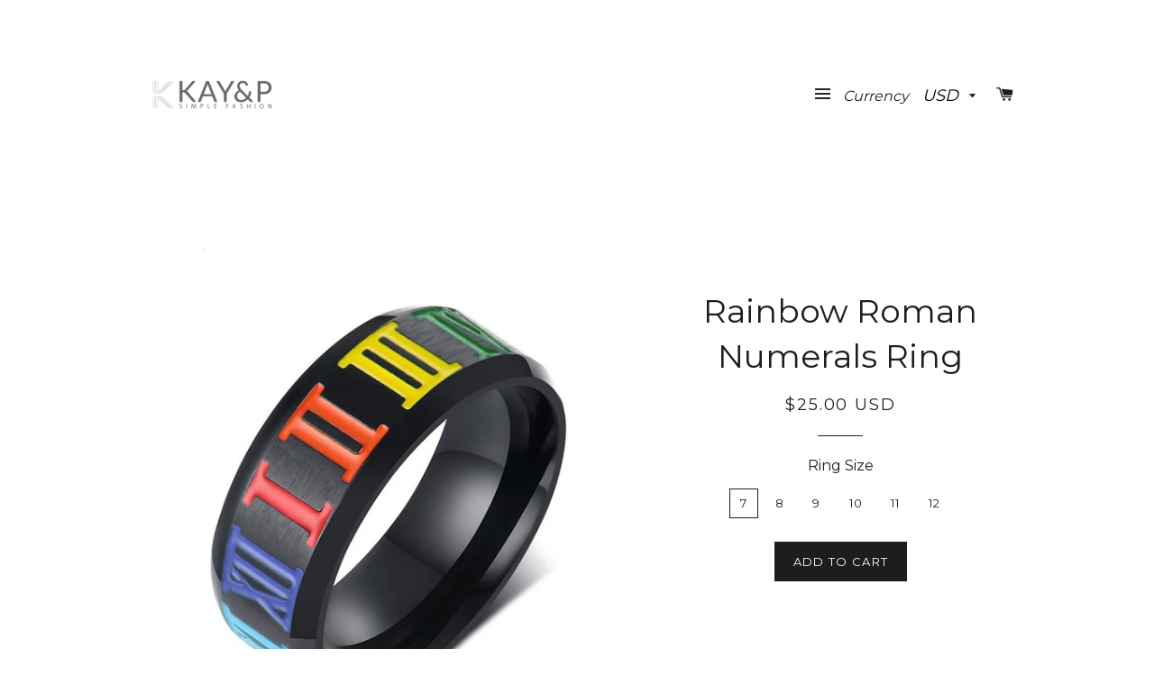

--- FILE ---
content_type: text/html; charset=utf-8
request_url: https://kaynp.com/products/simple-8mm-black-rings-for-men-with-rainbow-roman-numerals-stainless-steel-wedding-bands-lgbt-alliance-accessory
body_size: 24067
content:
<!doctype html>
<!--[if lt IE 7]><html class="no-js lt-ie9 lt-ie8 lt-ie7" lang="en"> <![endif]-->
<!--[if IE 7]><html class="no-js lt-ie9 lt-ie8" lang="en"> <![endif]-->
<!--[if IE 8]><html class="no-js lt-ie9" lang="en"> <![endif]-->
<!--[if IE 9 ]><html class="ie9 no-js"> <![endif]-->
<!--[if (gt IE 9)|!(IE)]><!--> <html class="no-js"> <!--<![endif]-->
<head>
<meta name="google-site-verification" content="qA__UIo8tc0K3dzqBvTHeogyfAFGnWL2MAH0s_yeMtY" />
  <!-- Hotjar Tracking Code for http://www.kaynp.com -->
<script>
    (function(h,o,t,j,a,r){
        h.hj=h.hj||function(){(h.hj.q=h.hj.q||[]).push(arguments)};
        h._hjSettings={hjid:248963,hjsv:5};
        a=o.getElementsByTagName('head')[0];
        r=o.createElement('script');r.async=1;
        r.src=t+h._hjSettings.hjid+j+h._hjSettings.hjsv;
        a.appendChild(r);
    })(window,document,'//static.hotjar.com/c/hotjar-','.js?sv=');
</script>
  
  <meta name="google-site-verification" content="qA__UIo8tc0K3dzqBvTHeogyfAFGnWL2MAH0s_yeMtY" />
  
  <!-- Basic page needs ================================================== -->
  <meta charset="utf-8">
  <meta http-equiv="X-UA-Compatible" content="IE=edge,chrome=1">

  
  <link rel="shortcut icon" href="//kaynp.com/cdn/shop/t/2/assets/favicon.png?v=173719031455645206431468757490" type="image/png" />
  

  <!-- Title and description ================================================== -->
  <title>
  Rainbow Roman Numerals Ring &ndash; Kay&amp;P
  </title>

  
  <meta name="description" content="Crafted from stainless steel with a rainbow roman numerals. See size chart Material: Stainless Steel Width: 8mm CHOOSE YOUR SIZE FROM THE LIST ABOVE!Click the “Add to Cart” button now! Please allow 2-4 weeks for delivery. We ship US orders with a USPS tracking number.">
  

  <!-- Helpers ================================================== -->
  <!-- /snippets/social-meta-tags.liquid -->


  <meta property="og:type" content="product">
  <meta property="og:title" content="Rainbow Roman Numerals Ring">
  <meta property="og:url" content="https://kaynp.com/products/simple-8mm-black-rings-for-men-with-rainbow-roman-numerals-stainless-steel-wedding-bands-lgbt-alliance-accessory">
  <meta property="og:description" content="Crafted from stainless steel with a rainbow roman numerals.

See size chart


Material: Stainless Steel
Width: 8mm

CHOOSE YOUR SIZE FROM THE LIST ABOVE!Click the “Add to Cart” button now!

Please allow 2-4 weeks for delivery. We ship US orders with a USPS tracking number.
">
  
    <meta property="og:image" content="http://kaynp.com/cdn/shop/products/Simple-8mm-Black-Rings-for-Men-with-Rainbow-Roman-Numerals-Stainless-Steel-Wedding-Bands-LGBT-Alliance_823d4d08-da51-4019-b28f-95acdeddd907_grande.jpg?v=1587737101">
    <meta property="og:image:secure_url" content="https://kaynp.com/cdn/shop/products/Simple-8mm-Black-Rings-for-Men-with-Rainbow-Roman-Numerals-Stainless-Steel-Wedding-Bands-LGBT-Alliance_823d4d08-da51-4019-b28f-95acdeddd907_grande.jpg?v=1587737101">
  
    <meta property="og:image" content="http://kaynp.com/cdn/shop/products/Simple-8mm-Black-Rings-for-Men-with-Rainbow-Roman-Numerals-Stainless-Steel-Wedding-Bands-LGBT-Alliance_grande.jpg?v=1587737101">
    <meta property="og:image:secure_url" content="https://kaynp.com/cdn/shop/products/Simple-8mm-Black-Rings-for-Men-with-Rainbow-Roman-Numerals-Stainless-Steel-Wedding-Bands-LGBT-Alliance_grande.jpg?v=1587737101">
  
    <meta property="og:image" content="http://kaynp.com/cdn/shop/products/5-Fashion-LGBT-Gay-Pride-Black-Ring-Jewelry-for-Men-Rainbow-Roman-numerals-Stainless-Steel-Rings.jpg_640x640_2e930ae3-00dd-4c4b-abad-61f654ea05ad_grande.jpg?v=1587737101">
    <meta property="og:image:secure_url" content="https://kaynp.com/cdn/shop/products/5-Fashion-LGBT-Gay-Pride-Black-Ring-Jewelry-for-Men-Rainbow-Roman-numerals-Stainless-Steel-Rings.jpg_640x640_2e930ae3-00dd-4c4b-abad-61f654ea05ad_grande.jpg?v=1587737101">
  
  <meta property="og:price:amount" content="25.00">
  <meta property="og:price:currency" content="USD">

<meta property="og:site_name" content="Kay&amp;P">



  <meta name="twitter:card" content="summary">



  <meta name="twitter:title" content="Rainbow Roman Numerals Ring">
  <meta name="twitter:description" content="Crafted from stainless steel with a rainbow roman numerals.

See size chart


Material: Stainless Steel
Width: 8mm

CHOOSE YOUR SIZE FROM THE LIST ABOVE!Click the “Add to Cart” button now!

Please all">
  <meta name="twitter:image" content="https://kaynp.com/cdn/shop/products/5-Fashion-LGBT-Gay-Pride-Black-Ring-Jewelry-for-Men-Rainbow-Roman-numerals-Stainless-Steel-Rings.jpg_640x640_2e930ae3-00dd-4c4b-abad-61f654ea05ad_large.jpg?v=1587737101">
  <meta name="twitter:image:width" content="480">
  <meta name="twitter:image:height" content="480">


  <link rel="canonical" href="https://kaynp.com/products/simple-8mm-black-rings-for-men-with-rainbow-roman-numerals-stainless-steel-wedding-bands-lgbt-alliance-accessory">
  <meta name="viewport" content="width=device-width,initial-scale=1,shrink-to-fit=no">
  <meta name="theme-color" content="#1c1d1d">

  <!-- CSS ================================================== -->
  <link href="//kaynp.com/cdn/shop/t/2/assets/timber.scss.css?v=6958171202434849051674755791" rel="stylesheet" type="text/css" media="all" />
  <link href="//kaynp.com/cdn/shop/t/2/assets/theme.scss.css?v=114560939624503430101674755791" rel="stylesheet" type="text/css" media="all" />
  
  
  
  <link href="//fonts.googleapis.com/css?family=Montserrat:400" rel="stylesheet" type="text/css" media="all" />


  


  



  <!-- Header hook for plugins ================================================== -->
  <script>window.performance && window.performance.mark && window.performance.mark('shopify.content_for_header.start');</script><meta name="google-site-verification" content="qA__UIo8tc0K3dzqBvTHeogyfAFGnWL2MAH0s_yeMtY">
<meta id="shopify-digital-wallet" name="shopify-digital-wallet" content="/13508137/digital_wallets/dialog">
<meta name="shopify-checkout-api-token" content="a6f312119be4282c900c1a3262e4fe0a">
<meta id="in-context-paypal-metadata" data-shop-id="13508137" data-venmo-supported="false" data-environment="production" data-locale="en_US" data-paypal-v4="true" data-currency="USD">
<link rel="alternate" type="application/json+oembed" href="https://kaynp.com/products/simple-8mm-black-rings-for-men-with-rainbow-roman-numerals-stainless-steel-wedding-bands-lgbt-alliance-accessory.oembed">
<script async="async" src="/checkouts/internal/preloads.js?locale=en-US"></script>
<script id="shopify-features" type="application/json">{"accessToken":"a6f312119be4282c900c1a3262e4fe0a","betas":["rich-media-storefront-analytics"],"domain":"kaynp.com","predictiveSearch":true,"shopId":13508137,"locale":"en"}</script>
<script>var Shopify = Shopify || {};
Shopify.shop = "kay-p.myshopify.com";
Shopify.locale = "en";
Shopify.currency = {"active":"USD","rate":"1.0"};
Shopify.country = "US";
Shopify.theme = {"name":"Brooklyn","id":113382851,"schema_name":null,"schema_version":null,"theme_store_id":730,"role":"main"};
Shopify.theme.handle = "null";
Shopify.theme.style = {"id":null,"handle":null};
Shopify.cdnHost = "kaynp.com/cdn";
Shopify.routes = Shopify.routes || {};
Shopify.routes.root = "/";</script>
<script type="module">!function(o){(o.Shopify=o.Shopify||{}).modules=!0}(window);</script>
<script>!function(o){function n(){var o=[];function n(){o.push(Array.prototype.slice.apply(arguments))}return n.q=o,n}var t=o.Shopify=o.Shopify||{};t.loadFeatures=n(),t.autoloadFeatures=n()}(window);</script>
<script id="shop-js-analytics" type="application/json">{"pageType":"product"}</script>
<script defer="defer" async type="module" src="//kaynp.com/cdn/shopifycloud/shop-js/modules/v2/client.init-shop-cart-sync_BdyHc3Nr.en.esm.js"></script>
<script defer="defer" async type="module" src="//kaynp.com/cdn/shopifycloud/shop-js/modules/v2/chunk.common_Daul8nwZ.esm.js"></script>
<script type="module">
  await import("//kaynp.com/cdn/shopifycloud/shop-js/modules/v2/client.init-shop-cart-sync_BdyHc3Nr.en.esm.js");
await import("//kaynp.com/cdn/shopifycloud/shop-js/modules/v2/chunk.common_Daul8nwZ.esm.js");

  window.Shopify.SignInWithShop?.initShopCartSync?.({"fedCMEnabled":true,"windoidEnabled":true});

</script>
<script id="__st">var __st={"a":13508137,"offset":-18000,"reqid":"f3009e92-2178-4dcc-b60f-628880410f88-1768992176","pageurl":"kaynp.com\/products\/simple-8mm-black-rings-for-men-with-rainbow-roman-numerals-stainless-steel-wedding-bands-lgbt-alliance-accessory","u":"b636630f27bf","p":"product","rtyp":"product","rid":4508439478362};</script>
<script>window.ShopifyPaypalV4VisibilityTracking = true;</script>
<script id="captcha-bootstrap">!function(){'use strict';const t='contact',e='account',n='new_comment',o=[[t,t],['blogs',n],['comments',n],[t,'customer']],c=[[e,'customer_login'],[e,'guest_login'],[e,'recover_customer_password'],[e,'create_customer']],r=t=>t.map((([t,e])=>`form[action*='/${t}']:not([data-nocaptcha='true']) input[name='form_type'][value='${e}']`)).join(','),a=t=>()=>t?[...document.querySelectorAll(t)].map((t=>t.form)):[];function s(){const t=[...o],e=r(t);return a(e)}const i='password',u='form_key',d=['recaptcha-v3-token','g-recaptcha-response','h-captcha-response',i],f=()=>{try{return window.sessionStorage}catch{return}},m='__shopify_v',_=t=>t.elements[u];function p(t,e,n=!1){try{const o=window.sessionStorage,c=JSON.parse(o.getItem(e)),{data:r}=function(t){const{data:e,action:n}=t;return t[m]||n?{data:e,action:n}:{data:t,action:n}}(c);for(const[e,n]of Object.entries(r))t.elements[e]&&(t.elements[e].value=n);n&&o.removeItem(e)}catch(o){console.error('form repopulation failed',{error:o})}}const l='form_type',E='cptcha';function T(t){t.dataset[E]=!0}const w=window,h=w.document,L='Shopify',v='ce_forms',y='captcha';let A=!1;((t,e)=>{const n=(g='f06e6c50-85a8-45c8-87d0-21a2b65856fe',I='https://cdn.shopify.com/shopifycloud/storefront-forms-hcaptcha/ce_storefront_forms_captcha_hcaptcha.v1.5.2.iife.js',D={infoText:'Protected by hCaptcha',privacyText:'Privacy',termsText:'Terms'},(t,e,n)=>{const o=w[L][v],c=o.bindForm;if(c)return c(t,g,e,D).then(n);var r;o.q.push([[t,g,e,D],n]),r=I,A||(h.body.append(Object.assign(h.createElement('script'),{id:'captcha-provider',async:!0,src:r})),A=!0)});var g,I,D;w[L]=w[L]||{},w[L][v]=w[L][v]||{},w[L][v].q=[],w[L][y]=w[L][y]||{},w[L][y].protect=function(t,e){n(t,void 0,e),T(t)},Object.freeze(w[L][y]),function(t,e,n,w,h,L){const[v,y,A,g]=function(t,e,n){const i=e?o:[],u=t?c:[],d=[...i,...u],f=r(d),m=r(i),_=r(d.filter((([t,e])=>n.includes(e))));return[a(f),a(m),a(_),s()]}(w,h,L),I=t=>{const e=t.target;return e instanceof HTMLFormElement?e:e&&e.form},D=t=>v().includes(t);t.addEventListener('submit',(t=>{const e=I(t);if(!e)return;const n=D(e)&&!e.dataset.hcaptchaBound&&!e.dataset.recaptchaBound,o=_(e),c=g().includes(e)&&(!o||!o.value);(n||c)&&t.preventDefault(),c&&!n&&(function(t){try{if(!f())return;!function(t){const e=f();if(!e)return;const n=_(t);if(!n)return;const o=n.value;o&&e.removeItem(o)}(t);const e=Array.from(Array(32),(()=>Math.random().toString(36)[2])).join('');!function(t,e){_(t)||t.append(Object.assign(document.createElement('input'),{type:'hidden',name:u})),t.elements[u].value=e}(t,e),function(t,e){const n=f();if(!n)return;const o=[...t.querySelectorAll(`input[type='${i}']`)].map((({name:t})=>t)),c=[...d,...o],r={};for(const[a,s]of new FormData(t).entries())c.includes(a)||(r[a]=s);n.setItem(e,JSON.stringify({[m]:1,action:t.action,data:r}))}(t,e)}catch(e){console.error('failed to persist form',e)}}(e),e.submit())}));const S=(t,e)=>{t&&!t.dataset[E]&&(n(t,e.some((e=>e===t))),T(t))};for(const o of['focusin','change'])t.addEventListener(o,(t=>{const e=I(t);D(e)&&S(e,y())}));const B=e.get('form_key'),M=e.get(l),P=B&&M;t.addEventListener('DOMContentLoaded',(()=>{const t=y();if(P)for(const e of t)e.elements[l].value===M&&p(e,B);[...new Set([...A(),...v().filter((t=>'true'===t.dataset.shopifyCaptcha))])].forEach((e=>S(e,t)))}))}(h,new URLSearchParams(w.location.search),n,t,e,['guest_login'])})(!0,!0)}();</script>
<script integrity="sha256-4kQ18oKyAcykRKYeNunJcIwy7WH5gtpwJnB7kiuLZ1E=" data-source-attribution="shopify.loadfeatures" defer="defer" src="//kaynp.com/cdn/shopifycloud/storefront/assets/storefront/load_feature-a0a9edcb.js" crossorigin="anonymous"></script>
<script data-source-attribution="shopify.dynamic_checkout.dynamic.init">var Shopify=Shopify||{};Shopify.PaymentButton=Shopify.PaymentButton||{isStorefrontPortableWallets:!0,init:function(){window.Shopify.PaymentButton.init=function(){};var t=document.createElement("script");t.src="https://kaynp.com/cdn/shopifycloud/portable-wallets/latest/portable-wallets.en.js",t.type="module",document.head.appendChild(t)}};
</script>
<script data-source-attribution="shopify.dynamic_checkout.buyer_consent">
  function portableWalletsHideBuyerConsent(e){var t=document.getElementById("shopify-buyer-consent"),n=document.getElementById("shopify-subscription-policy-button");t&&n&&(t.classList.add("hidden"),t.setAttribute("aria-hidden","true"),n.removeEventListener("click",e))}function portableWalletsShowBuyerConsent(e){var t=document.getElementById("shopify-buyer-consent"),n=document.getElementById("shopify-subscription-policy-button");t&&n&&(t.classList.remove("hidden"),t.removeAttribute("aria-hidden"),n.addEventListener("click",e))}window.Shopify?.PaymentButton&&(window.Shopify.PaymentButton.hideBuyerConsent=portableWalletsHideBuyerConsent,window.Shopify.PaymentButton.showBuyerConsent=portableWalletsShowBuyerConsent);
</script>
<script data-source-attribution="shopify.dynamic_checkout.cart.bootstrap">document.addEventListener("DOMContentLoaded",(function(){function t(){return document.querySelector("shopify-accelerated-checkout-cart, shopify-accelerated-checkout")}if(t())Shopify.PaymentButton.init();else{new MutationObserver((function(e,n){t()&&(Shopify.PaymentButton.init(),n.disconnect())})).observe(document.body,{childList:!0,subtree:!0})}}));
</script>
<link id="shopify-accelerated-checkout-styles" rel="stylesheet" media="screen" href="https://kaynp.com/cdn/shopifycloud/portable-wallets/latest/accelerated-checkout-backwards-compat.css" crossorigin="anonymous">
<style id="shopify-accelerated-checkout-cart">
        #shopify-buyer-consent {
  margin-top: 1em;
  display: inline-block;
  width: 100%;
}

#shopify-buyer-consent.hidden {
  display: none;
}

#shopify-subscription-policy-button {
  background: none;
  border: none;
  padding: 0;
  text-decoration: underline;
  font-size: inherit;
  cursor: pointer;
}

#shopify-subscription-policy-button::before {
  box-shadow: none;
}

      </style>

<script>window.performance && window.performance.mark && window.performance.mark('shopify.content_for_header.end');</script>

        
           <!-- /snippets/oldIE-js.liquid -->


<!--[if lt IE 9]>
<script src="//cdnjs.cloudflare.com/ajax/libs/html5shiv/3.7.2/html5shiv.min.js" type="text/javascript"></script>
<script src="//kaynp.com/cdn/shop/t/2/assets/respond.min.js?v=52248677837542619231466316050" type="text/javascript"></script>
<link href="//kaynp.com/cdn/shop/t/2/assets/respond-proxy.html" id="respond-proxy" rel="respond-proxy" />
<link href="//kaynp.com/search?q=cb7c8a8fc487aa9f0b9633f6708d18bf" id="respond-redirect" rel="respond-redirect" />
<script src="//kaynp.com/search?q=cb7c8a8fc487aa9f0b9633f6708d18bf" type="text/javascript"></script>
<![endif]-->


<!--[if (lte IE 9) ]><script src="//kaynp.com/cdn/shop/t/2/assets/match-media.min.js?v=159635276924582161481466316050" type="text/javascript"></script><![endif]-->


  <script src="//ajax.googleapis.com/ajax/libs/jquery/1.11.0/jquery.min.js" type="text/javascript"></script>
  <script src="//kaynp.com/cdn/shop/t/2/assets/modernizr.min.js?v=21391054748206432451466316050" type="text/javascript"></script>

  
  


	<script>var loox_global_hash = '1533644815894';</script><style>.loox-reviews-default { max-width: 1200px; margin: 0 auto; }</style>
<link href="https://monorail-edge.shopifysvc.com" rel="dns-prefetch">
<script>(function(){if ("sendBeacon" in navigator && "performance" in window) {try {var session_token_from_headers = performance.getEntriesByType('navigation')[0].serverTiming.find(x => x.name == '_s').description;} catch {var session_token_from_headers = undefined;}var session_cookie_matches = document.cookie.match(/_shopify_s=([^;]*)/);var session_token_from_cookie = session_cookie_matches && session_cookie_matches.length === 2 ? session_cookie_matches[1] : "";var session_token = session_token_from_headers || session_token_from_cookie || "";function handle_abandonment_event(e) {var entries = performance.getEntries().filter(function(entry) {return /monorail-edge.shopifysvc.com/.test(entry.name);});if (!window.abandonment_tracked && entries.length === 0) {window.abandonment_tracked = true;var currentMs = Date.now();var navigation_start = performance.timing.navigationStart;var payload = {shop_id: 13508137,url: window.location.href,navigation_start,duration: currentMs - navigation_start,session_token,page_type: "product"};window.navigator.sendBeacon("https://monorail-edge.shopifysvc.com/v1/produce", JSON.stringify({schema_id: "online_store_buyer_site_abandonment/1.1",payload: payload,metadata: {event_created_at_ms: currentMs,event_sent_at_ms: currentMs}}));}}window.addEventListener('pagehide', handle_abandonment_event);}}());</script>
<script id="web-pixels-manager-setup">(function e(e,d,r,n,o){if(void 0===o&&(o={}),!Boolean(null===(a=null===(i=window.Shopify)||void 0===i?void 0:i.analytics)||void 0===a?void 0:a.replayQueue)){var i,a;window.Shopify=window.Shopify||{};var t=window.Shopify;t.analytics=t.analytics||{};var s=t.analytics;s.replayQueue=[],s.publish=function(e,d,r){return s.replayQueue.push([e,d,r]),!0};try{self.performance.mark("wpm:start")}catch(e){}var l=function(){var e={modern:/Edge?\/(1{2}[4-9]|1[2-9]\d|[2-9]\d{2}|\d{4,})\.\d+(\.\d+|)|Firefox\/(1{2}[4-9]|1[2-9]\d|[2-9]\d{2}|\d{4,})\.\d+(\.\d+|)|Chrom(ium|e)\/(9{2}|\d{3,})\.\d+(\.\d+|)|(Maci|X1{2}).+ Version\/(15\.\d+|(1[6-9]|[2-9]\d|\d{3,})\.\d+)([,.]\d+|)( \(\w+\)|)( Mobile\/\w+|) Safari\/|Chrome.+OPR\/(9{2}|\d{3,})\.\d+\.\d+|(CPU[ +]OS|iPhone[ +]OS|CPU[ +]iPhone|CPU IPhone OS|CPU iPad OS)[ +]+(15[._]\d+|(1[6-9]|[2-9]\d|\d{3,})[._]\d+)([._]\d+|)|Android:?[ /-](13[3-9]|1[4-9]\d|[2-9]\d{2}|\d{4,})(\.\d+|)(\.\d+|)|Android.+Firefox\/(13[5-9]|1[4-9]\d|[2-9]\d{2}|\d{4,})\.\d+(\.\d+|)|Android.+Chrom(ium|e)\/(13[3-9]|1[4-9]\d|[2-9]\d{2}|\d{4,})\.\d+(\.\d+|)|SamsungBrowser\/([2-9]\d|\d{3,})\.\d+/,legacy:/Edge?\/(1[6-9]|[2-9]\d|\d{3,})\.\d+(\.\d+|)|Firefox\/(5[4-9]|[6-9]\d|\d{3,})\.\d+(\.\d+|)|Chrom(ium|e)\/(5[1-9]|[6-9]\d|\d{3,})\.\d+(\.\d+|)([\d.]+$|.*Safari\/(?![\d.]+ Edge\/[\d.]+$))|(Maci|X1{2}).+ Version\/(10\.\d+|(1[1-9]|[2-9]\d|\d{3,})\.\d+)([,.]\d+|)( \(\w+\)|)( Mobile\/\w+|) Safari\/|Chrome.+OPR\/(3[89]|[4-9]\d|\d{3,})\.\d+\.\d+|(CPU[ +]OS|iPhone[ +]OS|CPU[ +]iPhone|CPU IPhone OS|CPU iPad OS)[ +]+(10[._]\d+|(1[1-9]|[2-9]\d|\d{3,})[._]\d+)([._]\d+|)|Android:?[ /-](13[3-9]|1[4-9]\d|[2-9]\d{2}|\d{4,})(\.\d+|)(\.\d+|)|Mobile Safari.+OPR\/([89]\d|\d{3,})\.\d+\.\d+|Android.+Firefox\/(13[5-9]|1[4-9]\d|[2-9]\d{2}|\d{4,})\.\d+(\.\d+|)|Android.+Chrom(ium|e)\/(13[3-9]|1[4-9]\d|[2-9]\d{2}|\d{4,})\.\d+(\.\d+|)|Android.+(UC? ?Browser|UCWEB|U3)[ /]?(15\.([5-9]|\d{2,})|(1[6-9]|[2-9]\d|\d{3,})\.\d+)\.\d+|SamsungBrowser\/(5\.\d+|([6-9]|\d{2,})\.\d+)|Android.+MQ{2}Browser\/(14(\.(9|\d{2,})|)|(1[5-9]|[2-9]\d|\d{3,})(\.\d+|))(\.\d+|)|K[Aa][Ii]OS\/(3\.\d+|([4-9]|\d{2,})\.\d+)(\.\d+|)/},d=e.modern,r=e.legacy,n=navigator.userAgent;return n.match(d)?"modern":n.match(r)?"legacy":"unknown"}(),u="modern"===l?"modern":"legacy",c=(null!=n?n:{modern:"",legacy:""})[u],f=function(e){return[e.baseUrl,"/wpm","/b",e.hashVersion,"modern"===e.buildTarget?"m":"l",".js"].join("")}({baseUrl:d,hashVersion:r,buildTarget:u}),m=function(e){var d=e.version,r=e.bundleTarget,n=e.surface,o=e.pageUrl,i=e.monorailEndpoint;return{emit:function(e){var a=e.status,t=e.errorMsg,s=(new Date).getTime(),l=JSON.stringify({metadata:{event_sent_at_ms:s},events:[{schema_id:"web_pixels_manager_load/3.1",payload:{version:d,bundle_target:r,page_url:o,status:a,surface:n,error_msg:t},metadata:{event_created_at_ms:s}}]});if(!i)return console&&console.warn&&console.warn("[Web Pixels Manager] No Monorail endpoint provided, skipping logging."),!1;try{return self.navigator.sendBeacon.bind(self.navigator)(i,l)}catch(e){}var u=new XMLHttpRequest;try{return u.open("POST",i,!0),u.setRequestHeader("Content-Type","text/plain"),u.send(l),!0}catch(e){return console&&console.warn&&console.warn("[Web Pixels Manager] Got an unhandled error while logging to Monorail."),!1}}}}({version:r,bundleTarget:l,surface:e.surface,pageUrl:self.location.href,monorailEndpoint:e.monorailEndpoint});try{o.browserTarget=l,function(e){var d=e.src,r=e.async,n=void 0===r||r,o=e.onload,i=e.onerror,a=e.sri,t=e.scriptDataAttributes,s=void 0===t?{}:t,l=document.createElement("script"),u=document.querySelector("head"),c=document.querySelector("body");if(l.async=n,l.src=d,a&&(l.integrity=a,l.crossOrigin="anonymous"),s)for(var f in s)if(Object.prototype.hasOwnProperty.call(s,f))try{l.dataset[f]=s[f]}catch(e){}if(o&&l.addEventListener("load",o),i&&l.addEventListener("error",i),u)u.appendChild(l);else{if(!c)throw new Error("Did not find a head or body element to append the script");c.appendChild(l)}}({src:f,async:!0,onload:function(){if(!function(){var e,d;return Boolean(null===(d=null===(e=window.Shopify)||void 0===e?void 0:e.analytics)||void 0===d?void 0:d.initialized)}()){var d=window.webPixelsManager.init(e)||void 0;if(d){var r=window.Shopify.analytics;r.replayQueue.forEach((function(e){var r=e[0],n=e[1],o=e[2];d.publishCustomEvent(r,n,o)})),r.replayQueue=[],r.publish=d.publishCustomEvent,r.visitor=d.visitor,r.initialized=!0}}},onerror:function(){return m.emit({status:"failed",errorMsg:"".concat(f," has failed to load")})},sri:function(e){var d=/^sha384-[A-Za-z0-9+/=]+$/;return"string"==typeof e&&d.test(e)}(c)?c:"",scriptDataAttributes:o}),m.emit({status:"loading"})}catch(e){m.emit({status:"failed",errorMsg:(null==e?void 0:e.message)||"Unknown error"})}}})({shopId: 13508137,storefrontBaseUrl: "https://kaynp.com",extensionsBaseUrl: "https://extensions.shopifycdn.com/cdn/shopifycloud/web-pixels-manager",monorailEndpoint: "https://monorail-edge.shopifysvc.com/unstable/produce_batch",surface: "storefront-renderer",enabledBetaFlags: ["2dca8a86"],webPixelsConfigList: [{"id":"681246869","configuration":"{\"config\":\"{\\\"pixel_id\\\":\\\"GT-MKP35PP\\\",\\\"target_country\\\":\\\"US\\\",\\\"gtag_events\\\":[{\\\"type\\\":\\\"purchase\\\",\\\"action_label\\\":\\\"MC-GQ9WVGMZ5B\\\"},{\\\"type\\\":\\\"page_view\\\",\\\"action_label\\\":\\\"MC-GQ9WVGMZ5B\\\"},{\\\"type\\\":\\\"view_item\\\",\\\"action_label\\\":\\\"MC-GQ9WVGMZ5B\\\"}],\\\"enable_monitoring_mode\\\":false}\"}","eventPayloadVersion":"v1","runtimeContext":"OPEN","scriptVersion":"b2a88bafab3e21179ed38636efcd8a93","type":"APP","apiClientId":1780363,"privacyPurposes":[],"dataSharingAdjustments":{"protectedCustomerApprovalScopes":["read_customer_address","read_customer_email","read_customer_name","read_customer_personal_data","read_customer_phone"]}},{"id":"84770965","eventPayloadVersion":"v1","runtimeContext":"LAX","scriptVersion":"1","type":"CUSTOM","privacyPurposes":["ANALYTICS"],"name":"Google Analytics tag (migrated)"},{"id":"shopify-app-pixel","configuration":"{}","eventPayloadVersion":"v1","runtimeContext":"STRICT","scriptVersion":"0450","apiClientId":"shopify-pixel","type":"APP","privacyPurposes":["ANALYTICS","MARKETING"]},{"id":"shopify-custom-pixel","eventPayloadVersion":"v1","runtimeContext":"LAX","scriptVersion":"0450","apiClientId":"shopify-pixel","type":"CUSTOM","privacyPurposes":["ANALYTICS","MARKETING"]}],isMerchantRequest: false,initData: {"shop":{"name":"Kay\u0026P","paymentSettings":{"currencyCode":"USD"},"myshopifyDomain":"kay-p.myshopify.com","countryCode":"AU","storefrontUrl":"https:\/\/kaynp.com"},"customer":null,"cart":null,"checkout":null,"productVariants":[{"price":{"amount":25.0,"currencyCode":"USD"},"product":{"title":"Rainbow Roman Numerals Ring","vendor":"prjewel Official Store","id":"4508439478362","untranslatedTitle":"Rainbow Roman Numerals Ring","url":"\/products\/simple-8mm-black-rings-for-men-with-rainbow-roman-numerals-stainless-steel-wedding-bands-lgbt-alliance-accessory","type":"Rings"},"id":"31741839409242","image":{"src":"\/\/kaynp.com\/cdn\/shop\/products\/5-Fashion-LGBT-Gay-Pride-Black-Ring-Jewelry-for-Men-Rainbow-Roman-numerals-Stainless-Steel-Rings.jpg_640x640_2e930ae3-00dd-4c4b-abad-61f654ea05ad.jpg?v=1587737101"},"sku":"200000369:3434","title":"7","untranslatedTitle":"7"},{"price":{"amount":25.0,"currencyCode":"USD"},"product":{"title":"Rainbow Roman Numerals Ring","vendor":"prjewel Official Store","id":"4508439478362","untranslatedTitle":"Rainbow Roman Numerals Ring","url":"\/products\/simple-8mm-black-rings-for-men-with-rainbow-roman-numerals-stainless-steel-wedding-bands-lgbt-alliance-accessory","type":"Rings"},"id":"31741839442010","image":{"src":"\/\/kaynp.com\/cdn\/shop\/products\/5-Fashion-LGBT-Gay-Pride-Black-Ring-Jewelry-for-Men-Rainbow-Roman-numerals-Stainless-Steel-Rings.jpg_640x640_2e930ae3-00dd-4c4b-abad-61f654ea05ad.jpg?v=1587737101"},"sku":"200000369:699","title":"8","untranslatedTitle":"8"},{"price":{"amount":25.0,"currencyCode":"USD"},"product":{"title":"Rainbow Roman Numerals Ring","vendor":"prjewel Official Store","id":"4508439478362","untranslatedTitle":"Rainbow Roman Numerals Ring","url":"\/products\/simple-8mm-black-rings-for-men-with-rainbow-roman-numerals-stainless-steel-wedding-bands-lgbt-alliance-accessory","type":"Rings"},"id":"31741839474778","image":{"src":"\/\/kaynp.com\/cdn\/shop\/products\/5-Fashion-LGBT-Gay-Pride-Black-Ring-Jewelry-for-Men-Rainbow-Roman-numerals-Stainless-Steel-Rings.jpg_640x640_2e930ae3-00dd-4c4b-abad-61f654ea05ad.jpg?v=1587737101"},"sku":"200000369:350262","title":"9","untranslatedTitle":"9"},{"price":{"amount":25.0,"currencyCode":"USD"},"product":{"title":"Rainbow Roman Numerals Ring","vendor":"prjewel Official Store","id":"4508439478362","untranslatedTitle":"Rainbow Roman Numerals Ring","url":"\/products\/simple-8mm-black-rings-for-men-with-rainbow-roman-numerals-stainless-steel-wedding-bands-lgbt-alliance-accessory","type":"Rings"},"id":"31741839507546","image":{"src":"\/\/kaynp.com\/cdn\/shop\/products\/5-Fashion-LGBT-Gay-Pride-Black-Ring-Jewelry-for-Men-Rainbow-Roman-numerals-Stainless-Steel-Rings.jpg_640x640_2e930ae3-00dd-4c4b-abad-61f654ea05ad.jpg?v=1587737101"},"sku":"200000369:1583","title":"10","untranslatedTitle":"10"},{"price":{"amount":25.0,"currencyCode":"USD"},"product":{"title":"Rainbow Roman Numerals Ring","vendor":"prjewel Official Store","id":"4508439478362","untranslatedTitle":"Rainbow Roman Numerals Ring","url":"\/products\/simple-8mm-black-rings-for-men-with-rainbow-roman-numerals-stainless-steel-wedding-bands-lgbt-alliance-accessory","type":"Rings"},"id":"31741839540314","image":{"src":"\/\/kaynp.com\/cdn\/shop\/products\/5-Fashion-LGBT-Gay-Pride-Black-Ring-Jewelry-for-Men-Rainbow-Roman-numerals-Stainless-Steel-Rings.jpg_640x640_2e930ae3-00dd-4c4b-abad-61f654ea05ad.jpg?v=1587737101"},"sku":"200000369:100010420","title":"11","untranslatedTitle":"11"},{"price":{"amount":25.0,"currencyCode":"USD"},"product":{"title":"Rainbow Roman Numerals Ring","vendor":"prjewel Official Store","id":"4508439478362","untranslatedTitle":"Rainbow Roman Numerals Ring","url":"\/products\/simple-8mm-black-rings-for-men-with-rainbow-roman-numerals-stainless-steel-wedding-bands-lgbt-alliance-accessory","type":"Rings"},"id":"31741839573082","image":{"src":"\/\/kaynp.com\/cdn\/shop\/products\/5-Fashion-LGBT-Gay-Pride-Black-Ring-Jewelry-for-Men-Rainbow-Roman-numerals-Stainless-Steel-Rings.jpg_640x640_2e930ae3-00dd-4c4b-abad-61f654ea05ad.jpg?v=1587737101"},"sku":"200000369:1663","title":"12","untranslatedTitle":"12"}],"purchasingCompany":null},},"https://kaynp.com/cdn","fcfee988w5aeb613cpc8e4bc33m6693e112",{"modern":"","legacy":""},{"shopId":"13508137","storefrontBaseUrl":"https:\/\/kaynp.com","extensionBaseUrl":"https:\/\/extensions.shopifycdn.com\/cdn\/shopifycloud\/web-pixels-manager","surface":"storefront-renderer","enabledBetaFlags":"[\"2dca8a86\"]","isMerchantRequest":"false","hashVersion":"fcfee988w5aeb613cpc8e4bc33m6693e112","publish":"custom","events":"[[\"page_viewed\",{}],[\"product_viewed\",{\"productVariant\":{\"price\":{\"amount\":25.0,\"currencyCode\":\"USD\"},\"product\":{\"title\":\"Rainbow Roman Numerals Ring\",\"vendor\":\"prjewel Official Store\",\"id\":\"4508439478362\",\"untranslatedTitle\":\"Rainbow Roman Numerals Ring\",\"url\":\"\/products\/simple-8mm-black-rings-for-men-with-rainbow-roman-numerals-stainless-steel-wedding-bands-lgbt-alliance-accessory\",\"type\":\"Rings\"},\"id\":\"31741839409242\",\"image\":{\"src\":\"\/\/kaynp.com\/cdn\/shop\/products\/5-Fashion-LGBT-Gay-Pride-Black-Ring-Jewelry-for-Men-Rainbow-Roman-numerals-Stainless-Steel-Rings.jpg_640x640_2e930ae3-00dd-4c4b-abad-61f654ea05ad.jpg?v=1587737101\"},\"sku\":\"200000369:3434\",\"title\":\"7\",\"untranslatedTitle\":\"7\"}}]]"});</script><script>
  window.ShopifyAnalytics = window.ShopifyAnalytics || {};
  window.ShopifyAnalytics.meta = window.ShopifyAnalytics.meta || {};
  window.ShopifyAnalytics.meta.currency = 'USD';
  var meta = {"product":{"id":4508439478362,"gid":"gid:\/\/shopify\/Product\/4508439478362","vendor":"prjewel Official Store","type":"Rings","handle":"simple-8mm-black-rings-for-men-with-rainbow-roman-numerals-stainless-steel-wedding-bands-lgbt-alliance-accessory","variants":[{"id":31741839409242,"price":2500,"name":"Rainbow Roman Numerals Ring - 7","public_title":"7","sku":"200000369:3434"},{"id":31741839442010,"price":2500,"name":"Rainbow Roman Numerals Ring - 8","public_title":"8","sku":"200000369:699"},{"id":31741839474778,"price":2500,"name":"Rainbow Roman Numerals Ring - 9","public_title":"9","sku":"200000369:350262"},{"id":31741839507546,"price":2500,"name":"Rainbow Roman Numerals Ring - 10","public_title":"10","sku":"200000369:1583"},{"id":31741839540314,"price":2500,"name":"Rainbow Roman Numerals Ring - 11","public_title":"11","sku":"200000369:100010420"},{"id":31741839573082,"price":2500,"name":"Rainbow Roman Numerals Ring - 12","public_title":"12","sku":"200000369:1663"}],"remote":false},"page":{"pageType":"product","resourceType":"product","resourceId":4508439478362,"requestId":"f3009e92-2178-4dcc-b60f-628880410f88-1768992176"}};
  for (var attr in meta) {
    window.ShopifyAnalytics.meta[attr] = meta[attr];
  }
</script>
<script class="analytics">
  (function () {
    var customDocumentWrite = function(content) {
      var jquery = null;

      if (window.jQuery) {
        jquery = window.jQuery;
      } else if (window.Checkout && window.Checkout.$) {
        jquery = window.Checkout.$;
      }

      if (jquery) {
        jquery('body').append(content);
      }
    };

    var hasLoggedConversion = function(token) {
      if (token) {
        return document.cookie.indexOf('loggedConversion=' + token) !== -1;
      }
      return false;
    }

    var setCookieIfConversion = function(token) {
      if (token) {
        var twoMonthsFromNow = new Date(Date.now());
        twoMonthsFromNow.setMonth(twoMonthsFromNow.getMonth() + 2);

        document.cookie = 'loggedConversion=' + token + '; expires=' + twoMonthsFromNow;
      }
    }

    var trekkie = window.ShopifyAnalytics.lib = window.trekkie = window.trekkie || [];
    if (trekkie.integrations) {
      return;
    }
    trekkie.methods = [
      'identify',
      'page',
      'ready',
      'track',
      'trackForm',
      'trackLink'
    ];
    trekkie.factory = function(method) {
      return function() {
        var args = Array.prototype.slice.call(arguments);
        args.unshift(method);
        trekkie.push(args);
        return trekkie;
      };
    };
    for (var i = 0; i < trekkie.methods.length; i++) {
      var key = trekkie.methods[i];
      trekkie[key] = trekkie.factory(key);
    }
    trekkie.load = function(config) {
      trekkie.config = config || {};
      trekkie.config.initialDocumentCookie = document.cookie;
      var first = document.getElementsByTagName('script')[0];
      var script = document.createElement('script');
      script.type = 'text/javascript';
      script.onerror = function(e) {
        var scriptFallback = document.createElement('script');
        scriptFallback.type = 'text/javascript';
        scriptFallback.onerror = function(error) {
                var Monorail = {
      produce: function produce(monorailDomain, schemaId, payload) {
        var currentMs = new Date().getTime();
        var event = {
          schema_id: schemaId,
          payload: payload,
          metadata: {
            event_created_at_ms: currentMs,
            event_sent_at_ms: currentMs
          }
        };
        return Monorail.sendRequest("https://" + monorailDomain + "/v1/produce", JSON.stringify(event));
      },
      sendRequest: function sendRequest(endpointUrl, payload) {
        // Try the sendBeacon API
        if (window && window.navigator && typeof window.navigator.sendBeacon === 'function' && typeof window.Blob === 'function' && !Monorail.isIos12()) {
          var blobData = new window.Blob([payload], {
            type: 'text/plain'
          });

          if (window.navigator.sendBeacon(endpointUrl, blobData)) {
            return true;
          } // sendBeacon was not successful

        } // XHR beacon

        var xhr = new XMLHttpRequest();

        try {
          xhr.open('POST', endpointUrl);
          xhr.setRequestHeader('Content-Type', 'text/plain');
          xhr.send(payload);
        } catch (e) {
          console.log(e);
        }

        return false;
      },
      isIos12: function isIos12() {
        return window.navigator.userAgent.lastIndexOf('iPhone; CPU iPhone OS 12_') !== -1 || window.navigator.userAgent.lastIndexOf('iPad; CPU OS 12_') !== -1;
      }
    };
    Monorail.produce('monorail-edge.shopifysvc.com',
      'trekkie_storefront_load_errors/1.1',
      {shop_id: 13508137,
      theme_id: 113382851,
      app_name: "storefront",
      context_url: window.location.href,
      source_url: "//kaynp.com/cdn/s/trekkie.storefront.cd680fe47e6c39ca5d5df5f0a32d569bc48c0f27.min.js"});

        };
        scriptFallback.async = true;
        scriptFallback.src = '//kaynp.com/cdn/s/trekkie.storefront.cd680fe47e6c39ca5d5df5f0a32d569bc48c0f27.min.js';
        first.parentNode.insertBefore(scriptFallback, first);
      };
      script.async = true;
      script.src = '//kaynp.com/cdn/s/trekkie.storefront.cd680fe47e6c39ca5d5df5f0a32d569bc48c0f27.min.js';
      first.parentNode.insertBefore(script, first);
    };
    trekkie.load(
      {"Trekkie":{"appName":"storefront","development":false,"defaultAttributes":{"shopId":13508137,"isMerchantRequest":null,"themeId":113382851,"themeCityHash":"7602548482932644525","contentLanguage":"en","currency":"USD","eventMetadataId":"f3fcbb26-c703-4ea2-9f03-999749f593da"},"isServerSideCookieWritingEnabled":true,"monorailRegion":"shop_domain","enabledBetaFlags":["65f19447"]},"Session Attribution":{},"S2S":{"facebookCapiEnabled":false,"source":"trekkie-storefront-renderer","apiClientId":580111}}
    );

    var loaded = false;
    trekkie.ready(function() {
      if (loaded) return;
      loaded = true;

      window.ShopifyAnalytics.lib = window.trekkie;

      var originalDocumentWrite = document.write;
      document.write = customDocumentWrite;
      try { window.ShopifyAnalytics.merchantGoogleAnalytics.call(this); } catch(error) {};
      document.write = originalDocumentWrite;

      window.ShopifyAnalytics.lib.page(null,{"pageType":"product","resourceType":"product","resourceId":4508439478362,"requestId":"f3009e92-2178-4dcc-b60f-628880410f88-1768992176","shopifyEmitted":true});

      var match = window.location.pathname.match(/checkouts\/(.+)\/(thank_you|post_purchase)/)
      var token = match? match[1]: undefined;
      if (!hasLoggedConversion(token)) {
        setCookieIfConversion(token);
        window.ShopifyAnalytics.lib.track("Viewed Product",{"currency":"USD","variantId":31741839409242,"productId":4508439478362,"productGid":"gid:\/\/shopify\/Product\/4508439478362","name":"Rainbow Roman Numerals Ring - 7","price":"25.00","sku":"200000369:3434","brand":"prjewel Official Store","variant":"7","category":"Rings","nonInteraction":true,"remote":false},undefined,undefined,{"shopifyEmitted":true});
      window.ShopifyAnalytics.lib.track("monorail:\/\/trekkie_storefront_viewed_product\/1.1",{"currency":"USD","variantId":31741839409242,"productId":4508439478362,"productGid":"gid:\/\/shopify\/Product\/4508439478362","name":"Rainbow Roman Numerals Ring - 7","price":"25.00","sku":"200000369:3434","brand":"prjewel Official Store","variant":"7","category":"Rings","nonInteraction":true,"remote":false,"referer":"https:\/\/kaynp.com\/products\/simple-8mm-black-rings-for-men-with-rainbow-roman-numerals-stainless-steel-wedding-bands-lgbt-alliance-accessory"});
      }
    });


        var eventsListenerScript = document.createElement('script');
        eventsListenerScript.async = true;
        eventsListenerScript.src = "//kaynp.com/cdn/shopifycloud/storefront/assets/shop_events_listener-3da45d37.js";
        document.getElementsByTagName('head')[0].appendChild(eventsListenerScript);

})();</script>
  <script>
  if (!window.ga || (window.ga && typeof window.ga !== 'function')) {
    window.ga = function ga() {
      (window.ga.q = window.ga.q || []).push(arguments);
      if (window.Shopify && window.Shopify.analytics && typeof window.Shopify.analytics.publish === 'function') {
        window.Shopify.analytics.publish("ga_stub_called", {}, {sendTo: "google_osp_migration"});
      }
      console.error("Shopify's Google Analytics stub called with:", Array.from(arguments), "\nSee https://help.shopify.com/manual/promoting-marketing/pixels/pixel-migration#google for more information.");
    };
    if (window.Shopify && window.Shopify.analytics && typeof window.Shopify.analytics.publish === 'function') {
      window.Shopify.analytics.publish("ga_stub_initialized", {}, {sendTo: "google_osp_migration"});
    }
  }
</script>
<script
  defer
  src="https://kaynp.com/cdn/shopifycloud/perf-kit/shopify-perf-kit-3.0.4.min.js"
  data-application="storefront-renderer"
  data-shop-id="13508137"
  data-render-region="gcp-us-central1"
  data-page-type="product"
  data-theme-instance-id="113382851"
  data-theme-name=""
  data-theme-version=""
  data-monorail-region="shop_domain"
  data-resource-timing-sampling-rate="10"
  data-shs="true"
  data-shs-beacon="true"
  data-shs-export-with-fetch="true"
  data-shs-logs-sample-rate="1"
  data-shs-beacon-endpoint="https://kaynp.com/api/collect"
></script>
</head>


<body id="rainbow-roman-numerals-ring" class="template-product">

  <div id="NavDrawer" class="drawer drawer--left">
    <div class="drawer__fixed-header">
      <div class="drawer__header">
        <div class="drawer__close drawer__close--left">
          <button type="button" class="icon-fallback-text drawer__close-button js-drawer-close">
            <span class="icon icon-x" aria-hidden="true"></span>
            <span class="fallback-text">Close menu</span>
          </button>
        </div>
      </div>
    </div>
    <div class="drawer__inner">

      

      

      <!-- begin mobile-nav -->
      <ul class="mobile-nav">
        
          
          
          
            <li class="mobile-nav__item">
              <a href="/" class="mobile-nav__link">HOME</a>
            </li>
          
        
          
          
          
            <li class="mobile-nav__item">
              <a href="/collections" class="mobile-nav__link">SHOP</a>
            </li>
          
        
          
          
          
            <li class="mobile-nav__item">
              <a href="/search" class="mobile-nav__link">SEARCH</a>
            </li>
          
        
          
          
          
            <li class="mobile-nav__item">
              <a href="/pages/happy-customers" class="mobile-nav__link">HAPPY CUSTOMERS</a>
            </li>
          
        
          
          
          
            <li class="mobile-nav__item">
              <a href="/pages/order-lookup" class="mobile-nav__link">ORDER TRACKING</a>
            </li>
          
        

        
        <li class="mobile-nav__spacer"></li>

        
        
          
            <li class="mobile-nav__item mobile-nav__item--secondary">
              <a href="/account/login" id="customer_login_link">Log In</a>
            </li>
            <li class="mobile-nav__item mobile-nav__item--secondary">
              <a href="/account/register" id="customer_register_link">Create Account</a>
            </li>
          
        
        
          <li class="mobile-nav__item mobile-nav__item--secondary"><a href="/search">Search</a></li>
        
          <li class="mobile-nav__item mobile-nav__item--secondary"><a href="/pages/order-lookup">Order Tracking</a></li>
        
          <li class="mobile-nav__item mobile-nav__item--secondary"><a href="/pages/about-us">About us</a></li>
        
          <li class="mobile-nav__item mobile-nav__item--secondary"><a href="/pages/privacy-policy">Privacy policy</a></li>
        
          <li class="mobile-nav__item mobile-nav__item--secondary"><a href="/pages/shipping-policy">Shipping Policy</a></li>
        
          <li class="mobile-nav__item mobile-nav__item--secondary"><a href="/pages/returns-policy">Returns policy</a></li>
        
          <li class="mobile-nav__item mobile-nav__item--secondary"><a href="/pages/refund-policy">Refund Policy</a></li>
        
          <li class="mobile-nav__item mobile-nav__item--secondary"><a href="/pages/terms-of-service">Terms of service</a></li>
        
          <li class="mobile-nav__item mobile-nav__item--secondary"><a href="/pages/contact-us">Contact us</a></li>
        
          <li class="mobile-nav__item mobile-nav__item--secondary"><a href="/pages/faq">FAQ</a></li>
        
          <li class="mobile-nav__item mobile-nav__item--secondary"><a href="/pages/happy-customers">Happy Customers</a></li>
        
          <li class="mobile-nav__item mobile-nav__item--secondary"><a href="/pages/covid-19-prevention-policy">COVID-19 Policy</a></li>
        
      </ul>
      <!-- //mobile-nav -->
    </div>
  </div>
  <div id="CartDrawer" class="drawer drawer--right drawer--has-fixed-footer">
    <div class="drawer__fixed-header">
      <div class="drawer__header">
        <div class="drawer__title">Your cart</div>
        <div class="drawer__close">
          <button type="button" class="icon-fallback-text drawer__close-button js-drawer-close">
            <span class="icon icon-x" aria-hidden="true"></span>
            <span class="fallback-text">Close Cart</span>
          </button>
        </div>
      </div>
    </div>
    <div class="drawer__inner">
      <div id="CartContainer" class="drawer__cart"></div>
    </div>
  </div>

  <div id="PageContainer" class="is-moved-by-drawer">

    <div class="header-wrapper header-wrapper--over-hero">
      <header class="site-header" role="banner">
        <div class="wrapper">
          <div class="grid--full grid--table">
            <div class="grid__item large--hide one-quarter">
              <div class="site-nav--mobile">
                <button type="button" class="icon-fallback-text site-nav__link js-drawer-open-left" aria-controls="NavDrawer">
                  <span class="icon icon-hamburger" aria-hidden="true"></span>
                  <span class="fallback-text">Site navigation</span>
                </button>
              </div>
            </div>
            <div class="grid__item large--one-third medium-down--one-half">
              
              
                <div class="h1 site-header__logo large--left" itemscope itemtype="http://schema.org/Organization">
              
                
                  
                  
                  <a href="/" itemprop="url" class="site-header__logo-link">
                    <img src="//kaynp.com/cdn/shop/t/2/assets/logo.png?v=154103253413350372931538373676" alt="Kay&amp;P" itemprop="logo">
                  </a>
                  
                
              
                </div>
              
            </div>
            <div class="grid__item large--two-thirds large--text-right medium-down--hide">
              
              <!-- begin site-nav -->
              <ul class="site-nav" id="AccessibleNav">
                <li class="site-nav__item site-nav--compress__menu">
                  <button type="button" class="icon-fallback-text site-nav__link site-nav__link--icon js-drawer-open-left" aria-controls="NavDrawer">
                    <span class="icon icon-hamburger" aria-hidden="true"></span>
                    <span class="fallback-text">Site navigation</span>
                  </button>
                </li>
                
                  
                  
                  
                    <li class="site-nav__item site-nav__expanded-item">
                      <a href="/" class="site-nav__link">HOME</a>
                    </li>
                  
                
                  
                  
                  
                    <li class="site-nav__item site-nav__expanded-item">
                      <a href="/collections" class="site-nav__link">SHOP</a>
                    </li>
                  
                
                  
                  
                  
                    <li class="site-nav__item site-nav__expanded-item">
                      <a href="/search" class="site-nav__link">SEARCH</a>
                    </li>
                  
                
                  
                  
                  
                    <li class="site-nav__item site-nav__expanded-item">
                      <a href="/pages/happy-customers" class="site-nav__link">HAPPY CUSTOMERS</a>
                    </li>
                  
                
                  
                  
                  
                    <li class="site-nav__item site-nav__expanded-item">
                      <a href="/pages/order-lookup" class="site-nav__link">ORDER TRACKING</a>
                    </li>
                  
                

                
                  <li class="site-nav__item site-nav__expanded-item">
                    <a class="site-nav__link site-nav__link--icon" href="/account">
                      <span class="icon-fallback-text">
                        <span class="icon icon-customer" aria-hidden="true"></span>
                        <span class="fallback-text">
                          
                            Log In
                          
                        </span>
                      </span>
                    </a>
                  </li>
                

                

                

                 <label class="currency-picker__wrapper">
  <span class="currency-picker__label">Currency</span>
  <select class="currency-picker" name="currencies" style="display: inline; width: auto; vertical-align: inherit;">
  
  
  <option value="USD" selected="selected">USD</option>
  
    
  
    
    <option value="AUD">AUD</option>
    
  
    
    <option value="EUR">EUR</option>
    
  
    
    <option value="JPY">JPY</option>
    
  
    
    <option value="GBP">GBP</option>
    
  
    
    <option value="CAD">CAD</option>
    
  
  </select>
</label>
                
                <li class="site-nav__item">
                  <a href="/cart" class="site-nav__link site-nav__link--icon cart-link js-drawer-open-right" aria-controls="CartDrawer">
                    <span class="icon-fallback-text">
                      <span class="icon icon-cart" aria-hidden="true"></span>
                      <span class="fallback-text">Cart</span>
                    </span>
                    <span class="cart-link__bubble"></span>
                  </a>
                </li>

              </ul>
              <!-- //site-nav -->
            </div>
            <div class="grid__item large--hide one-quarter">
              <div class="site-nav--mobile text-right">
                <a href="/cart" class="site-nav__link cart-link js-drawer-open-right" aria-controls="CartDrawer">
                  <span class="icon-fallback-text">
                    <span class="icon icon-cart" aria-hidden="true"></span>
                    <span class="fallback-text">Cart</span>
                  </span>
                  <span class="cart-link__bubble"></span>
                </a>
              </div>
            </div>
          </div>

          

          

        </div>
      </header>
    </div>

    <main class="main-content" role="main">
      <div class="wrapper">
        <!-- /templates/product.liquid -->

<div itemscope itemtype="http://schema.org/Product">


  <meta itemprop="url" content="https://kaynp.com/products/simple-8mm-black-rings-for-men-with-rainbow-roman-numerals-stainless-steel-wedding-bands-lgbt-alliance-accessory">
  <meta itemprop="image" content="//kaynp.com/cdn/shop/products/5-Fashion-LGBT-Gay-Pride-Black-Ring-Jewelry-for-Men-Rainbow-Roman-numerals-Stainless-Steel-Rings.jpg_640x640_2e930ae3-00dd-4c4b-abad-61f654ea05ad_grande.jpg?v=1587737101">

  

  <div class="grid product-single">
    <div class="grid__item large--seven-twelfths medium--seven-twelfths text-center">
      <div class="product-single__photos">
        

        
        <div class="product-single__photo-wrapper">
          <img class="product-single__photo" id="ProductPhotoImg" src="//kaynp.com/cdn/shop/products/5-Fashion-LGBT-Gay-Pride-Black-Ring-Jewelry-for-Men-Rainbow-Roman-numerals-Stainless-Steel-Rings.jpg_640x640_2e930ae3-00dd-4c4b-abad-61f654ea05ad_grande.jpg?v=1587737101" data-mfp-src="//kaynp.com/cdn/shop/products/5-Fashion-LGBT-Gay-Pride-Black-Ring-Jewelry-for-Men-Rainbow-Roman-numerals-Stainless-Steel-Rings.jpg_640x640_2e930ae3-00dd-4c4b-abad-61f654ea05ad_1024x1024.jpg?v=1587737101" alt="Rainbow Roman Numerals Ring - Kay&amp;P" data-image-id="15015293354074">
        </div>

        
        
          
        
          
            <div class="product-single__photo-wrapper">
              <img class="product-single__photo" src="//kaynp.com/cdn/shop/products/Simple-8mm-Black-Rings-for-Men-with-Rainbow-Roman-Numerals-Stainless-Steel-Wedding-Bands-LGBT-Alliance_grande.jpg?v=1587737101" data-mfp-src="//kaynp.com/cdn/shop/products/Simple-8mm-Black-Rings-for-Men-with-Rainbow-Roman-Numerals-Stainless-Steel-Wedding-Bands-LGBT-Alliance_1024x1024.jpg?v=1587737101" alt="Rainbow Roman Numerals Ring - Kay&amp;P" data-image-id="14268032712794">
            </div>
          
        
          
            <div class="product-single__photo-wrapper">
              <img class="product-single__photo" src="//kaynp.com/cdn/shop/products/Simple-8mm-Black-Rings-for-Men-with-Rainbow-Roman-Numerals-Stainless-Steel-Wedding-Bands-LGBT-Alliance_823d4d08-da51-4019-b28f-95acdeddd907_grande.jpg?v=1587737101" data-mfp-src="//kaynp.com/cdn/shop/products/Simple-8mm-Black-Rings-for-Men-with-Rainbow-Roman-Numerals-Stainless-Steel-Wedding-Bands-LGBT-Alliance_823d4d08-da51-4019-b28f-95acdeddd907_1024x1024.jpg?v=1587737101" alt="Rainbow Roman Numerals Ring - Kay&amp;P" data-image-id="14268032778330">
            </div>
          
        
          
            <div class="product-single__photo-wrapper">
              <img class="product-single__photo" src="//kaynp.com/cdn/shop/products/Simple-8mm-Black-Rings-for-Men-with-Rainbow-Roman-Numerals-Stainless-Steel-Wedding-Bands-LGBT-Alliance_3f0b05a8-c013-482d-96ae-2138a12fd30d_grande.jpg?v=1587737101" data-mfp-src="//kaynp.com/cdn/shop/products/Simple-8mm-Black-Rings-for-Men-with-Rainbow-Roman-Numerals-Stainless-Steel-Wedding-Bands-LGBT-Alliance_3f0b05a8-c013-482d-96ae-2138a12fd30d_1024x1024.jpg?v=1587737101" alt="Rainbow Roman Numerals Ring - Kay&amp;P" data-image-id="14268032811098">
            </div>
          
        
          
            <div class="product-single__photo-wrapper">
              <img class="product-single__photo" src="//kaynp.com/cdn/shop/products/Simple-8mm-Black-Rings-for-Men-with-Rainbow-Roman-Numerals-Stainless-Steel-Wedding-Bands-LGBT-Alliance_ce2c19a2-68bd-4376-89f8-09e205d97164_grande.jpg?v=1587737101" data-mfp-src="//kaynp.com/cdn/shop/products/Simple-8mm-Black-Rings-for-Men-with-Rainbow-Roman-Numerals-Stainless-Steel-Wedding-Bands-LGBT-Alliance_ce2c19a2-68bd-4376-89f8-09e205d97164_1024x1024.jpg?v=1587737101" alt="Rainbow Roman Numerals Ring - Kay&amp;P" data-image-id="14268032843866">
            </div>
          
        
      </div>
    </div>

    <div class="grid__item product-single__meta--wrapper medium--five-twelfths large--five-twelfths">
      <div class="product-single__meta">
        

        <h1 class="product-single__title" itemprop="name">Rainbow Roman Numerals Ring</h1>

        <div itemprop="offers" itemscope itemtype="http://schema.org/Offer">
          

          

          <span id="ProductPrice" class="product-single__price" itemprop="price" content="25.0">
            <span class=money>$25.00 USD</span>
          </span>

          <hr class="hr--small">

          <meta itemprop="priceCurrency" content="USD">
          <link itemprop="availability" href="http://schema.org/InStock">

          <form action="/cart/add" method="post" enctype="multipart/form-data" class="product-single__form" id="AddToCartForm">
            <select name="id" id="ProductSelect" class="product-single__variants">
              
                
                  <option  selected="selected"  data-sku="200000369:3434" value="31741839409242">7 - <span class=money>$25.00 USD</span></option>
                
              
                
                  <option  data-sku="200000369:699" value="31741839442010">8 - <span class=money>$25.00 USD</span></option>
                
              
                
                  <option  data-sku="200000369:350262" value="31741839474778">9 - <span class=money>$25.00 USD</span></option>
                
              
                
                  <option  data-sku="200000369:1583" value="31741839507546">10 - <span class=money>$25.00 USD</span></option>
                
              
                
                  <option  data-sku="200000369:100010420" value="31741839540314">11 - <span class=money>$25.00 USD</span></option>
                
              
                
                  <option  data-sku="200000369:1663" value="31741839573082">12 - <span class=money>$25.00 USD</span></option>
                
              
            </select>
            

            <div class="product-single__add-to-cart">
              <button type="submit" name="add" id="AddToCart" class="btn">
                <span id="AddToCartText">Add to Cart</span>
               
              </button>
               
            </div>
          </form>        
     </div>     
        
   <br>

          
                 
        <div class="product-single__description rte" itemprop="description">
          <p style="margin-bottom: 1em; line-height: 1.4; color: #000000; font-family: 'Helvetica Neue', Helvetica, Arial, sans-serif; font-size: 15px; text-align: left;">Crafted from stainless steel with a rainbow roman numerals.</p>

<p style="text-align: center;"><a class="btn open-popup" href="#ring-sizing-chart">See size chart</a></p>
<meta charset="utf-8">

<p style="text-align: left;"><span><strong>Material:</strong> Stainless Steel</span><br>
<span><strong>Width:</strong> 8mm</span></p>

<p style="margin-bottom: 1em; line-height: 1.4; color: #000000; font-family: 'Helvetica Neue', Helvetica, Arial, sans-serif; font-size: 15px;"><strong>CHOOSE YOUR SIZE FROM THE LIST ABOVE!</strong><strong>Click the “Add to Cart” button now!</strong></p>

<p style="margin-bottom: 1em; line-height: 1.4; color: #000000; font-family: 'Helvetica Neue', Helvetica, Arial, sans-serif; font-size: 15px;">Please allow 2-4 weeks for delivery. We ship US orders with a <strong>USPS tracking number.</strong></p>

              

        </div>
        <div id="TrustBadge"></div>

        <p><img src="//cdn.shopify.com/s/files/1/1350/8137/files/choose_us.jpg?v=1499172141" alt="" /></p>
        
        
        
            
        
        
        
          <!-- /snippets/social-sharing.liquid -->




<div class="social-sharing clean" data-permalink="https://kaynp.com/products/simple-8mm-black-rings-for-men-with-rainbow-roman-numerals-stainless-steel-wedding-bands-lgbt-alliance-accessory">

  
    <a target="_blank" href="//www.facebook.com/sharer.php?u=https://kaynp.com/products/simple-8mm-black-rings-for-men-with-rainbow-roman-numerals-stainless-steel-wedding-bands-lgbt-alliance-accessory" class="share-facebook">
      <span class="icon icon-facebook" aria-hidden="true"></span>
      <span class="share-title">Share</span>
      <span class="share-count">0</span>
    </a>
  

  
    <a target="_blank" href="//twitter.com/share?text=Rainbow%20Roman%20Numerals%20Ring&amp;url=https://kaynp.com/products/simple-8mm-black-rings-for-men-with-rainbow-roman-numerals-stainless-steel-wedding-bands-lgbt-alliance-accessory" class="share-twitter">
      <span class="icon icon-twitter" aria-hidden="true"></span>
      <span class="share-title">Tweet</span>
    </a>
  

  

    
      <a target="_blank" href="//pinterest.com/pin/create/button/?url=https://kaynp.com/products/simple-8mm-black-rings-for-men-with-rainbow-roman-numerals-stainless-steel-wedding-bands-lgbt-alliance-accessory&amp;media=//kaynp.com/cdn/shop/products/5-Fashion-LGBT-Gay-Pride-Black-Ring-Jewelry-for-Men-Rainbow-Roman-numerals-Stainless-Steel-Rings.jpg_640x640_2e930ae3-00dd-4c4b-abad-61f654ea05ad_1024x1024.jpg?v=1587737101&amp;description=Rainbow%20Roman%20Numerals%20Ring" class="share-pinterest">
        <span class="icon icon-pinterest" aria-hidden="true"></span>
        <span class="share-title">Pin it</span>
        <span class="share-count">0</span>
      </a>
    

    
      <a target="_blank" href="//fancy.com/fancyit?ItemURL=https://kaynp.com/products/simple-8mm-black-rings-for-men-with-rainbow-roman-numerals-stainless-steel-wedding-bands-lgbt-alliance-accessory&amp;Title=Rainbow%20Roman%20Numerals%20Ring&amp;Category=Other&amp;ImageURL=//kaynp.com/cdn/shop/products/5-Fashion-LGBT-Gay-Pride-Black-Ring-Jewelry-for-Men-Rainbow-Roman-numerals-Stainless-Steel-Rings.jpg_640x640_2e930ae3-00dd-4c4b-abad-61f654ea05ad_1024x1024.jpg?v=1587737101" class="share-fancy">
        <span class="icon icon-fancy" aria-hidden="true"></span>
        <span class="share-title">Fancy</span>
      </a>
    

  

  
    <a target="_blank" href="//plus.google.com/share?url=https://kaynp.com/products/simple-8mm-black-rings-for-men-with-rainbow-roman-numerals-stainless-steel-wedding-bands-lgbt-alliance-accessory" class="share-google">
      <!-- Cannot get Google+ share count with JS yet -->
      <span class="icon icon-google_plus" aria-hidden="true"></span>
      <span class="share-count">+1</span>
    </a>
  

</div>

        
      </div>
    </div>
  </div>

  

</div>


<script src="//kaynp.com/cdn/shop/t/2/assets/variant_selection.js?v=86378554405943916521466316051" type="text/javascript"></script>
<script>
  var selectCallback = function(variant, selector) {
    timber.productPage({
      money_format: "<span class=money>${{amount}} USD</span>",
      variant: variant,
      selector: selector,
      translations: {
        addToCart : "Add to Cart",
        soldOut : "Sold Out",
        unavailable : "Unavailable"
      }
    });
  };

  jQuery(function($) {
    new Shopify.OptionSelectors('ProductSelect', {
      product: {"id":4508439478362,"title":"Rainbow Roman Numerals Ring","handle":"simple-8mm-black-rings-for-men-with-rainbow-roman-numerals-stainless-steel-wedding-bands-lgbt-alliance-accessory","description":"\u003cp style=\"margin-bottom: 1em; line-height: 1.4; color: #000000; font-family: 'Helvetica Neue', Helvetica, Arial, sans-serif; font-size: 15px; text-align: left;\"\u003eCrafted from stainless steel with a rainbow roman numerals.\u003c\/p\u003e\n\n\u003cp style=\"text-align: center;\"\u003e\u003ca class=\"btn open-popup\" href=\"#ring-sizing-chart\"\u003eSee size chart\u003c\/a\u003e\u003c\/p\u003e\n\u003cmeta charset=\"utf-8\"\u003e\n\n\u003cp style=\"text-align: left;\"\u003e\u003cspan\u003e\u003cstrong\u003eMaterial:\u003c\/strong\u003e Stainless Steel\u003c\/span\u003e\u003cbr\u003e\n\u003cspan\u003e\u003cstrong\u003eWidth:\u003c\/strong\u003e 8mm\u003c\/span\u003e\u003c\/p\u003e\n\n\u003cp style=\"margin-bottom: 1em; line-height: 1.4; color: #000000; font-family: 'Helvetica Neue', Helvetica, Arial, sans-serif; font-size: 15px;\"\u003e\u003cstrong\u003eCHOOSE YOUR SIZE FROM THE LIST ABOVE!\u003c\/strong\u003e\u003cstrong\u003eClick the “Add to Cart” button now!\u003c\/strong\u003e\u003c\/p\u003e\n\n\u003cp style=\"margin-bottom: 1em; line-height: 1.4; color: #000000; font-family: 'Helvetica Neue', Helvetica, Arial, sans-serif; font-size: 15px;\"\u003ePlease allow 2-4 weeks for delivery. We ship US orders with a \u003cstrong\u003eUSPS tracking number.\u003c\/strong\u003e\u003c\/p\u003e\n","published_at":"2020-01-12T05:06:49-05:00","created_at":"2020-01-10T18:22:43-05:00","vendor":"prjewel Official Store","type":"Rings","tags":[],"price":2500,"price_min":2500,"price_max":2500,"available":true,"price_varies":false,"compare_at_price":null,"compare_at_price_min":0,"compare_at_price_max":0,"compare_at_price_varies":false,"variants":[{"id":31741839409242,"title":"7","option1":"7","option2":null,"option3":null,"sku":"200000369:3434","requires_shipping":true,"taxable":true,"featured_image":null,"available":true,"name":"Rainbow Roman Numerals Ring - 7","public_title":"7","options":["7"],"price":2500,"weight":0,"compare_at_price":null,"inventory_quantity":30,"inventory_management":"shopify","inventory_policy":"deny","barcode":null,"requires_selling_plan":false,"selling_plan_allocations":[]},{"id":31741839442010,"title":"8","option1":"8","option2":null,"option3":null,"sku":"200000369:699","requires_shipping":true,"taxable":true,"featured_image":null,"available":true,"name":"Rainbow Roman Numerals Ring - 8","public_title":"8","options":["8"],"price":2500,"weight":0,"compare_at_price":null,"inventory_quantity":30,"inventory_management":"shopify","inventory_policy":"deny","barcode":null,"requires_selling_plan":false,"selling_plan_allocations":[]},{"id":31741839474778,"title":"9","option1":"9","option2":null,"option3":null,"sku":"200000369:350262","requires_shipping":true,"taxable":true,"featured_image":null,"available":true,"name":"Rainbow Roman Numerals Ring - 9","public_title":"9","options":["9"],"price":2500,"weight":0,"compare_at_price":null,"inventory_quantity":30,"inventory_management":"shopify","inventory_policy":"deny","barcode":null,"requires_selling_plan":false,"selling_plan_allocations":[]},{"id":31741839507546,"title":"10","option1":"10","option2":null,"option3":null,"sku":"200000369:1583","requires_shipping":true,"taxable":true,"featured_image":null,"available":true,"name":"Rainbow Roman Numerals Ring - 10","public_title":"10","options":["10"],"price":2500,"weight":0,"compare_at_price":null,"inventory_quantity":30,"inventory_management":"shopify","inventory_policy":"deny","barcode":null,"requires_selling_plan":false,"selling_plan_allocations":[]},{"id":31741839540314,"title":"11","option1":"11","option2":null,"option3":null,"sku":"200000369:100010420","requires_shipping":true,"taxable":true,"featured_image":null,"available":true,"name":"Rainbow Roman Numerals Ring - 11","public_title":"11","options":["11"],"price":2500,"weight":0,"compare_at_price":null,"inventory_quantity":30,"inventory_management":"shopify","inventory_policy":"deny","barcode":null,"requires_selling_plan":false,"selling_plan_allocations":[]},{"id":31741839573082,"title":"12","option1":"12","option2":null,"option3":null,"sku":"200000369:1663","requires_shipping":true,"taxable":true,"featured_image":null,"available":true,"name":"Rainbow Roman Numerals Ring - 12","public_title":"12","options":["12"],"price":2500,"weight":0,"compare_at_price":null,"inventory_quantity":30,"inventory_management":"shopify","inventory_policy":"deny","barcode":null,"requires_selling_plan":false,"selling_plan_allocations":[]}],"images":["\/\/kaynp.com\/cdn\/shop\/products\/5-Fashion-LGBT-Gay-Pride-Black-Ring-Jewelry-for-Men-Rainbow-Roman-numerals-Stainless-Steel-Rings.jpg_640x640_2e930ae3-00dd-4c4b-abad-61f654ea05ad.jpg?v=1587737101","\/\/kaynp.com\/cdn\/shop\/products\/Simple-8mm-Black-Rings-for-Men-with-Rainbow-Roman-Numerals-Stainless-Steel-Wedding-Bands-LGBT-Alliance.jpg?v=1587737101","\/\/kaynp.com\/cdn\/shop\/products\/Simple-8mm-Black-Rings-for-Men-with-Rainbow-Roman-Numerals-Stainless-Steel-Wedding-Bands-LGBT-Alliance_823d4d08-da51-4019-b28f-95acdeddd907.jpg?v=1587737101","\/\/kaynp.com\/cdn\/shop\/products\/Simple-8mm-Black-Rings-for-Men-with-Rainbow-Roman-Numerals-Stainless-Steel-Wedding-Bands-LGBT-Alliance_3f0b05a8-c013-482d-96ae-2138a12fd30d.jpg?v=1587737101","\/\/kaynp.com\/cdn\/shop\/products\/Simple-8mm-Black-Rings-for-Men-with-Rainbow-Roman-Numerals-Stainless-Steel-Wedding-Bands-LGBT-Alliance_ce2c19a2-68bd-4376-89f8-09e205d97164.jpg?v=1587737101"],"featured_image":"\/\/kaynp.com\/cdn\/shop\/products\/5-Fashion-LGBT-Gay-Pride-Black-Ring-Jewelry-for-Men-Rainbow-Roman-numerals-Stainless-Steel-Rings.jpg_640x640_2e930ae3-00dd-4c4b-abad-61f654ea05ad.jpg?v=1587737101","options":["Ring Size"],"media":[{"alt":"Rainbow Roman Numerals Ring - Kay\u0026P","id":7170473197658,"position":1,"preview_image":{"aspect_ratio":1.0,"height":640,"width":640,"src":"\/\/kaynp.com\/cdn\/shop\/products\/5-Fashion-LGBT-Gay-Pride-Black-Ring-Jewelry-for-Men-Rainbow-Roman-numerals-Stainless-Steel-Rings.jpg_640x640_2e930ae3-00dd-4c4b-abad-61f654ea05ad.jpg?v=1587737101"},"aspect_ratio":1.0,"height":640,"media_type":"image","src":"\/\/kaynp.com\/cdn\/shop\/products\/5-Fashion-LGBT-Gay-Pride-Black-Ring-Jewelry-for-Men-Rainbow-Roman-numerals-Stainless-Steel-Rings.jpg_640x640_2e930ae3-00dd-4c4b-abad-61f654ea05ad.jpg?v=1587737101","width":640},{"alt":"Rainbow Roman Numerals Ring - Kay\u0026P","id":6423108616282,"position":2,"preview_image":{"aspect_ratio":1.0,"height":800,"width":800,"src":"\/\/kaynp.com\/cdn\/shop\/products\/Simple-8mm-Black-Rings-for-Men-with-Rainbow-Roman-Numerals-Stainless-Steel-Wedding-Bands-LGBT-Alliance.jpg?v=1587737101"},"aspect_ratio":1.0,"height":800,"media_type":"image","src":"\/\/kaynp.com\/cdn\/shop\/products\/Simple-8mm-Black-Rings-for-Men-with-Rainbow-Roman-Numerals-Stainless-Steel-Wedding-Bands-LGBT-Alliance.jpg?v=1587737101","width":800},{"alt":"Rainbow Roman Numerals Ring - Kay\u0026P","id":6423108681818,"position":3,"preview_image":{"aspect_ratio":1.0,"height":800,"width":800,"src":"\/\/kaynp.com\/cdn\/shop\/products\/Simple-8mm-Black-Rings-for-Men-with-Rainbow-Roman-Numerals-Stainless-Steel-Wedding-Bands-LGBT-Alliance_823d4d08-da51-4019-b28f-95acdeddd907.jpg?v=1587737101"},"aspect_ratio":1.0,"height":800,"media_type":"image","src":"\/\/kaynp.com\/cdn\/shop\/products\/Simple-8mm-Black-Rings-for-Men-with-Rainbow-Roman-Numerals-Stainless-Steel-Wedding-Bands-LGBT-Alliance_823d4d08-da51-4019-b28f-95acdeddd907.jpg?v=1587737101","width":800},{"alt":"Rainbow Roman Numerals Ring - Kay\u0026P","id":6423108714586,"position":4,"preview_image":{"aspect_ratio":1.0,"height":800,"width":800,"src":"\/\/kaynp.com\/cdn\/shop\/products\/Simple-8mm-Black-Rings-for-Men-with-Rainbow-Roman-Numerals-Stainless-Steel-Wedding-Bands-LGBT-Alliance_3f0b05a8-c013-482d-96ae-2138a12fd30d.jpg?v=1587737101"},"aspect_ratio":1.0,"height":800,"media_type":"image","src":"\/\/kaynp.com\/cdn\/shop\/products\/Simple-8mm-Black-Rings-for-Men-with-Rainbow-Roman-Numerals-Stainless-Steel-Wedding-Bands-LGBT-Alliance_3f0b05a8-c013-482d-96ae-2138a12fd30d.jpg?v=1587737101","width":800},{"alt":"Rainbow Roman Numerals Ring - Kay\u0026P","id":6423108747354,"position":5,"preview_image":{"aspect_ratio":1.0,"height":800,"width":800,"src":"\/\/kaynp.com\/cdn\/shop\/products\/Simple-8mm-Black-Rings-for-Men-with-Rainbow-Roman-Numerals-Stainless-Steel-Wedding-Bands-LGBT-Alliance_ce2c19a2-68bd-4376-89f8-09e205d97164.jpg?v=1587737101"},"aspect_ratio":1.0,"height":800,"media_type":"image","src":"\/\/kaynp.com\/cdn\/shop\/products\/Simple-8mm-Black-Rings-for-Men-with-Rainbow-Roman-Numerals-Stainless-Steel-Wedding-Bands-LGBT-Alliance_ce2c19a2-68bd-4376-89f8-09e205d97164.jpg?v=1587737101","width":800}],"requires_selling_plan":false,"selling_plan_groups":[],"content":"\u003cp style=\"margin-bottom: 1em; line-height: 1.4; color: #000000; font-family: 'Helvetica Neue', Helvetica, Arial, sans-serif; font-size: 15px; text-align: left;\"\u003eCrafted from stainless steel with a rainbow roman numerals.\u003c\/p\u003e\n\n\u003cp style=\"text-align: center;\"\u003e\u003ca class=\"btn open-popup\" href=\"#ring-sizing-chart\"\u003eSee size chart\u003c\/a\u003e\u003c\/p\u003e\n\u003cmeta charset=\"utf-8\"\u003e\n\n\u003cp style=\"text-align: left;\"\u003e\u003cspan\u003e\u003cstrong\u003eMaterial:\u003c\/strong\u003e Stainless Steel\u003c\/span\u003e\u003cbr\u003e\n\u003cspan\u003e\u003cstrong\u003eWidth:\u003c\/strong\u003e 8mm\u003c\/span\u003e\u003c\/p\u003e\n\n\u003cp style=\"margin-bottom: 1em; line-height: 1.4; color: #000000; font-family: 'Helvetica Neue', Helvetica, Arial, sans-serif; font-size: 15px;\"\u003e\u003cstrong\u003eCHOOSE YOUR SIZE FROM THE LIST ABOVE!\u003c\/strong\u003e\u003cstrong\u003eClick the “Add to Cart” button now!\u003c\/strong\u003e\u003c\/p\u003e\n\n\u003cp style=\"margin-bottom: 1em; line-height: 1.4; color: #000000; font-family: 'Helvetica Neue', Helvetica, Arial, sans-serif; font-size: 15px;\"\u003ePlease allow 2-4 weeks for delivery. We ship US orders with a \u003cstrong\u003eUSPS tracking number.\u003c\/strong\u003e\u003c\/p\u003e\n"},
      onVariantSelected: selectCallback,
      enableHistoryState: true
    });

    // Add label if only one product option and it isn't 'Title'. Could be 'Size'.
    
      $('.radio-wrapper:eq(0)').prepend('<label for="ProductSelect-option-0" class="single-option-radio__label">Ring Size</label>');
    

    // Hide drop-down selectors if we only have 1 variant and its title contains 'Default'.
    
  });
</script>
        










<script type="text/javascript" charset="utf-8">





        var cartitems = '';
		cartitems = cartitems.split(',');


	  //objects
    var xsellitems = {};
    var xsellproductdata = [];    

    //settings
    var xsmainproducthandle = 'simple-8mm-black-rings-for-men-with-rainbow-roman-numerals-stainless-steel-wedding-bands-lgbt-alliance-accessory';
    var xsimagesize = 'large';
    var xsrandomizeproductpage = false;
    var xsrandomizecartpage = false;
    var xsmustbeavailable = true;

    //display variables
    var xsdisplaycompareatprice = true;
    var xsdisplaysalebadge = false;
    var xsdisplaypricevarieslabel = false;
    var xsdisplayvendor = false;

    //text and labels 
    var xselloutput = '';
    var xstmpdata = '';
    var xstmptitle = '';
    var xspricevarieslabel = '';
    var xsvendoroutput = '';

  function xsfloatToString(numeric, decimals)
  {
    var amount = numeric.toFixed(decimals).toString();
    if(amount.match(/^\.\d+/)) {return "0"+amount; }
    else { return amount; }
  }
  xsformatMoney = function(cents, format)
  {
    if (typeof cents == 'string') cents = cents.replace('.','');
    var value = '';
    var patt = /\{\{\s*(\w+)\s*\}\}/;
    var xsformatString = (format || this.money_format);

    function addCommas(moneyString) {
      return moneyString.replace(/(\d+)(\d{3}[\.,]?)/,'$1,$2');
    }

    switch(xsformatString.match(patt)[1])
    {
      case 'amount':
      value = addCommas(xsfloatToString(cents/100.0, 2));
      break;
      case 'amount_no_decimals':
      value = addCommas(xsfloatToString(cents/100.0, 0));
      break;
      case 'amount_with_comma_separator':
      value = xsfloatToString(cents/100.0, 2).replace(/\./, ',');
      break;
      case 'amount_no_decimals_with_comma_separator':
      value = addCommas(xsfloatToString(cents/100.0, 0)).replace(/\./, ',');
      break;
    }
    return xsformatString.replace(patt, value);
  };

  function xssortByKey(o, key) {
    return o.sort(function(a, b) {
      var x = Number(a[key]); var y = Number(b[key]);
      return ((x < y) ? -1 : ((x > y) ? 1 : 0));
    });
  }

  function xsshuffle(o){
    for(var j, x, i = o.length; i; j = Math.floor(Math.random() * i), x = o[--i], o[i] = o[j], o[j] = x);
      return o;
  }

  function productimageurls(image)
  {
    var position = image.lastIndexOf('.');
    return [image.slice(0, position), '_' + xsimagesize, image.slice(position)].join('');
  }

  var crosssellsettings = eval("[{\"productpagemaxitems\" : \"10\",\"titleproductpage\" : \"You may also like...\",\"titleproductpagedefault\" : \"Our Bestsellers...\",\"titlecheckoutpage\" : \"Before you checkout, have you considered...\",\"showdefault\" : \"2\",\"checkoutpagemaxitems\" : \"10\",\"showcheckout\" : \"2\",\"cstr\" : \"on\"}]");

  
    //product specific settings
    var crossselltitleproductpage = crosssellsettings[0]['titleproductpage'];
    var crossselltitleproductpagedefault = crosssellsettings[0]['titleproductpagedefault'];
    var crosssellmaxitems = crosssellsettings[0]['productpagemaxitems'];
    var crosssellshowdefault = crosssellsettings[0]['showdefault'];
  

</script>

<style type="text/css">
  #cross-sell{float:left;clear:both;width:100%;}
  h3.crossselltitle{margin:25px 0;text-align: center;}
  .cross-sell{overflow:hidden;list-style-type:none;margin:0;padding:0;clear:both;text-align:center;}
  .cross-sell *{font-size:13px; text-align:center; padding:0;}
  .cross-sell h4{border:none;margin:5px 0 0 0;line-height:1.5;}
  .cross-sell div.image{height:180px;}
  .cross-sell li{float: none;display:inline-block;vertical-align: text-top;padding:0 0 10px 0;margin:0 14px 30px 0;position:relative;width:174px;}
  .cross-sell li:last-child{margin-right:0;}
  .cross-sell li .image{}
  .cross-sell li .image img{margin:0px 0 10px 0px;float:left;width:100%;}
  .cross-sell li .producttitle{float:left;padding:5px 0;width:100%;min-height:56px;}
  .cross-sell li a{text-decoration:none;font-size:115%;line-height:20px;padding:5px;}
  .cross-sell li .money a{font-size:180%;float:left;text-align:center; padding:5px 0;width:100%;}
  .cross-sell .xs-compare-at-price{padding-right: 5px;display: inline-block;text-decoration: line-through;}
  .cross-sell .xs-vendor-name{padding:5px 0;width:100%;display:inline-block;}  
</style>

<div id="cross-sell"></div>



<script type="text/javascript" charset="utf-8">

(function(){

 var xsloadScript = function(url, callback)
 {
  var script = document.createElement("script");
  script.type = "text/javascript";

      // If the browser is Internet Explorer.
      if (script.readyState)
      {
        script.onreadystatechange = function()
        {
          if (script.readyState == "loaded" || script.readyState == "complete")
          {
            script.onreadystatechange = null;
            callback();
          }
        };
        // For any other browser.
      }
      else
      {
        script.onload = function()
        {
          callback();
        };
      }

      script.src = url;
      document.getElementsByTagName("head")[0].appendChild(script);
    };

	var xsappinitfrontend = function(jQueryxsAppxsApp)
    {
	  
	    //First of all, see if this product has any handpicked crosssell items
	    if(crosssellshowdefault != '4')
	    {
	      
	    }
	    if(crosssellshowdefault == '1' || (crosssellshowdefault == '2' && xstmpdata == ''))
	    {
	      //Show default cross-sell items on all product pages? Override all
	      //See if any default cross-sell items have been selected for the product page
	      
	        xstmpdata = eval("[{\"order\":1, \"id\":14338752536, \"handle\":\"free-rainbow-band-ring\", \"title\":\"FREE Rainbow Band Ring\", \"imgsrc\":\"\/\/cdn.shopify.com\/s\/files\/1\/1350\/8137\/products\/product-image-161601379_4dd87868-9ce6-49db-953a-8ad771cdcd36.jpg?v=1571343445\"}, {\"order\":2, \"id\":27494088728, \"handle\":\"free-inside-rainbow-ring\", \"title\":\"FREE Inside Rainbow Ring\", \"imgsrc\":\"\/\/cdn.shopify.com\/s\/files\/1\/1350\/8137\/products\/product-image-344627531_8d8dc905-4a63-4617-a25b-a95d379b7717.jpg?v=1571343448\"}, {\"order\":3, \"id\":11189094158, \"handle\":\"free-rainbow-heart-ring\", \"title\":\"FREE Rainbow Heart Ring\", \"imgsrc\":\"\/\/cdn.shopify.com\/s\/files\/1\/1350\/8137\/products\/product-image-353730301_248f4a26-e330-498a-bd03-54d9e1eddd37.jpg?v=1571343444\"}, {\"order\":4, \"id\":1620416168026, \"handle\":\"free-rainbow-swirl-ring\", \"title\":\"FREE Rainbow Swirl Ring\", \"imgsrc\":\"\/\/cdn.shopify.com\/s\/files\/1\/1350\/8137\/products\/Liumo-Fashion-Rainbow-Colorful-Dragon-Pattern-Black-Blue-Silver-Gold-Color-316L-Stainless-Steel-Men-Man_48135ec6-6473-4abe-90fe-985d3821d1c4.jpg?v=1571343470\"}, {\"order\":5, \"id\":11241455640, \"handle\":\"free-rainbow-titanium-style-ring\", \"title\":\"FREE Rainbow Titanium Style Ring\", \"imgsrc\":\"\/\/cdn.shopify.com\/s\/files\/1\/1350\/8137\/products\/HTB1nvx0OVXXXXaQXVXXq6xXFXXXO.jpg?v=1571343444\"}, {\"order\":6, \"id\":22968369176, \"handle\":\"free-gold-rainbow-band-ring\", \"title\":\"FREE Gold Rainbow Band Ring\", \"imgsrc\":\"\/\/cdn.shopify.com\/s\/files\/1\/1350\/8137\/products\/product-image-165098094_dbcf37b3-2cb8-431d-ad71-d7031a60a048.jpg?v=1571343447\"}, {\"order\":7, \"id\":1357558480986, \"handle\":\"free-rhombus-stainless-steel-ring\", \"title\":\"FREE Rhombus Stainless Steel Ring\", \"imgsrc\":\"\/\/cdn.shopify.com\/s\/files\/1\/1350\/8137\/products\/f4622b741010bf3339e184af02053a1e_5d04e95e-c74b-4eb8-9cbd-f5ceb5ebca23.jpg?v=1571343468\"}, {\"order\":8, \"id\":4636473065562, \"handle\":\"rainbow-roman-numerals-ring\", \"title\":\"FREE Rainbow Roman Numerals Ring\", \"imgsrc\":\"\/\/cdn.shopify.com\/s\/files\/1\/1350\/8137\/products\/5-Fashion-LGBT-Gay-Pride-Black-Ring-Jewelry-for-Men-Rainbow-Roman-numerals-Stainless-Steel-Rings.jpg_640x640_03a01e17-ba23-461b-82c0-b657c14b3bf7.jpg?v=1586870654\"}]");
	        if(crossselltitleproductpagedefault.length) // if a default products title has been selected
	        {
	          xstmptitle = crossselltitleproductpagedefault;
	        }
	      
	    }
	  

		if(xstmpdata)
		{

          	function buildxsells(xsdata)
            {

              // 1. Declare an array of Deferred objects
              var processItemsDeferred = [];

              // 2. For each element of data, create a Deferred push push it to the array
              for(var i = 0; i < xsdata.length; i++){
          
                  //don't process this cross-sell if it is in the basket
                  if( jQueryxsApp.inArray(xsdata[i].handle, cartitems) == -1)
                  {
                      //don't process this cross-sell if it is the same as the main product page
                      if(xsdata[i].handle !== xsmainproducthandle)
                      {
                          processItemsDeferred.push(processItem(xsdata[i]));
                      }
                  }
              }

              // 3. WHEN ALL Deferred objects in the array are resolved THEN call the function
              //    Note : same as $.when(processItemsDeferred[0], processItemsDeferred[1], ...).then(everythingDone);
              jQueryxsApp.when.apply(jQueryxsApp, processItemsDeferred).then(everythingDone);

              // 3.1. Function called by the loop to create a Deferred object (data is numeric)
              function processItem(xsitem) {

                var xsorder = xsitem["order"];          		          

                // 3.1.1. Create the Deferred object and output some debug
                var dfd = jQueryxsApp.Deferred();

                // 3.1.2. After some timeout, resolve the current Deferred
                //in the real world, this would probably make an AJAX call.
                jQueryxsApp.ajax({
                         cache: true,
                         contentType : 'application/json',
                         dataType: "json",
                         error: function(){
                           dfd.resolve()
                         },
                         success: function(xsproduct) {
                           if(xsmustbeavailable)
                           {
                             if(xsproduct.available)
                             {
                               xsproduct.order = xsorder;
                               xsellproductdata.push(xsproduct);
                             }
                           }
                             else
                             {
                              xsproduct.order = xsorder;
                              xsellproductdata.push(xsproduct);
                             }
                           dfd.resolve();
                         },
                         url: '/products/' + xsitem["handle"] + '.js?'
                    });

                // 3.1.3. Return that Deferred (to be inserted into the array)
                return dfd.promise();
              }

              // 4.1. Function called when all deferred are resolved
              function everythingDone(){
                // 4.1.1. Do some debug trace
				    buildxsellsoutput(xsellproductdata);
              }
            }


          	function buildxsellsoutput(xsellitems)
            {
              	var xsrandomize = false;
                
              		if(xsrandomizeproductpage)
                    {
                      xsrandomize = true;
                    }

              	
              
              	if(xsrandomize)
                {
                  //randomize the products
                  xsellitems = xsshuffle(xsellitems);
                }
                else
                {
                  //sort the array in the order the merchant has picked the products
                  xsellitems = xssortByKey(xsellitems, 'order');
                }

                var numproducts = (crosssellmaxitems < xsellitems.length) ? crosssellmaxitems : xsellitems.length;

                var xscompareatprice = '';
                var xscompareatpricestring = '';
              	var xssalepricestring = '';
              	var xspriceoutput = '';
                var xssalebadge = '<span class="badge badge--sale"><span class="badge__text">SALE</span></span>';
              	var xssalebadgeoutput = '';
                var saleclass = ' xs-sale';
                var fromlabel = '<em>from</em>';

                var xsprice = '';

              	for(var x=0; x < numproducts; x++)
				{
                  	var xsproductdata = xsellitems[x];

                  	//Show Images
                    if(xsproductdata.images.length > 1)
                    {
                      var csimage = productimageurls(xsproductdata.images[0]);
                      var csimagetwo = productimageurls(xsproductdata.images[1]);
                    }
                    else if(xsproductdata.images.length == 1)
                    {
                      var csimage = productimageurls(xsproductdata.images[0]);
                      var csimagetwo = 'https://cdn.shopify.com/s/images/admin/no-image-'+xsimagesize+'.gif';
                    }
                    else
                    {
                      var csimage = 'https://cdn.shopify.com/s/images/admin/no-image-'+xsimagesize+'.gif';
                      var csimagetwo = csimage;
                    }
                  
                  	//Display Vendor
                     if(xsdisplayvendor)
                     {                              
                       xsvendoroutput = '<div class="xs-vendor-name"><a href="' + xsproductdata.url +'">' + xsproductdata.vendor + '</a></div>';
                     }
                  
                  

                    //Build Price Output
                    xsprice = xsformatMoney(xsproductdata.price, '<span class=money>${{amount}} USD</span>');


					//Show price varies label?
                    if(xsdisplaypricevarieslabel)
                    {
                    	if(xsproductdata.price_varies)
                      	{
                          xspricevarieslabel = 'From: ';
                      	}
                      	else
                      	{
                        	xspricevarieslabel = '';
                      	}
                    }

                    xspriceoutput = '<div class="money"><a href="' + xsproductdata.url +'">' + xspricevarieslabel + xsprice + '</a></div>';

                    if(xsdisplaycompareatprice)
                    {
  	                  if(!xsproductdata.price_varies && (xsproductdata.compare_at_price > xsproductdata.price))
        	            {
            	            xscompareatprice = xsformatMoney(xsproductdata.compare_at_price, '<span class=money>${{amount}} USD</span>');
                          xscompareatpricestring = '<span class="xs-compare-at-price">' + xscompareatprice + '</span>';
                          xssalepricestring = '<span class="xs-sale-price"><a href="' + xsproductdata.url +'">' + xsprice + '</a></span>';
                          xspriceoutput = '<div class="money' + saleclass + '">' + xscompareatpricestring + ' ' + xspricevarieslabel + xssalepricestring + '</div>';
                      }
                    }

                    //Show Sale Badge Output
                    if(xsdisplaysalebadge)
                    {
                      if(xsproductdata.compare_at_price > xsproductdata.price)
                      {
                        xssalebadgeoutput = xssalebadge;
                      }
					  else
                      {
                        xssalebadgeoutput = '';
                      }                      
                    }

                    xselloutput += '<li data-xsorder="' + xsproductdata["order"] + '">'
                                + '<div class="image">'
                                + '<a href="' + xsproductdata.url +'">'
                  			      + xssalebadgeoutput
                                + '<img src="' + csimage + '" />'
                                + '</a>'
                                + '</div>'
                                + '<div class="producttitle">'
                                + '<a href="' + xsproductdata.url + '">' + xsproductdata.title + '</a>'
                                + '</div>'
                  			      + xsvendoroutput
                              + xspriceoutput
                                + '</li>';
				}

                jQueryxsApp('#cross-sell').append('<h3 class="crossselltitle">' + xstmptitle + '</h3><ul class="cross-sell">' + xselloutput + '</ul>');
            }

			//Set the maximum number of items that should be shown?
		    if (xstmpdata.length && (xstmpdata[0] !== ''))
		    {
          	buildxsells(xstmpdata);
			  }
          else
          {
           	//There are no cross-sells to display
            	var elem = document.getElementById("cross-sell");
			        elem.parentNode.removeChild(elem);
          }
		}
		//Cross-sell settings
		var settingsoutput = '';
		jQueryxsApp.each(crosssellsettings[0], function(key, value){
			settingsoutput += '<input type="hidden" name="' + key + '" id="cs_' + key + '" value="' + value + '" />';
		});
		jQueryxsApp('#cross-sell').append(settingsoutput);
	}

	if ((typeof jQueryxsApp === 'undefined') || (parseFloat(jQueryxsApp.fn.jquery) < 3))
	{
	  xsloadScript('//ajax.googleapis.com/ajax/libs/jquery/3.2.1/jquery.min.js', function(){
	    jQueryxsApp = jQuery.noConflict(true);
	    xsappinitfrontend(jQueryxsApp);
	  });
	}
	else
	{
	  xsappinitfrontend(jQueryxsApp);
	}

})();

</script>

<div id="baby-shoe-size-chart" class="mfp-hide">
  <div><img src="//cdn.shopify.com/s/files/1/1350/8137/products/Sizing_Guide_86737290-7419-4c6b-99f1-22ee8055f55e_large.jpg?v=1493379684" alt="" style="display: block; margin-left: auto; margin-right: auto;"></div>
</div>
<style>
#size-chart {
  border: 1px #555 solid;
  background-color: #ffffff;
  opacity: 1;
  padding: 20px;
  max-width: 800px;
  margin-left: auto;
  margin-right: auto;
}
</style>

<div id="ring-sizing-chart" class="mfp-hide">
  <h1 style="text-align: center;">How to find your ring size.</h1>
<div style="text-align: center;">
<ol>
<li style="text-align: left;">Get a piece of string.</li>
<li style="text-align: left;">Wrap the string around your finger and mark where the ends cross over.</li>
<li style="text-align: left;">Measure the two marks on the piece of string.</li>
<li style="text-align: left;">Use our sizing chart to get your ring size.</li>
</ol>
<ol></ol>
</div>
<div><img src="//cdn.shopify.com/s/files/1/1350/8137/files/Ring_Sizing_Chart.JPG?v=1494161119" alt="" style="display: block; margin-left: auto; margin-right: auto;"></div>
</div>
<style>
#size-chart {
  border: 1px #555 solid;
  background-color: #ffffff;
  opacity: 1;
  padding: 20px;
  max-width: 800px;
  margin-left: auto;
  margin-right: auto;
}
</style>


<div id="anti-stress-skin-perfecter-info" class="mfp-hide">
  <p><strong>WHAT IS IT:</strong><br> A skin perfecting moisturiser for men with five clinically proven benefits in one product!</p>
<p>Rich in Prebiotics, Squalane and Vitamin E to help brighten and soften your skin complexion whilst balancing oil production. Containing 10% Alpha Hydroxy Acid to resurface the skin and reduce the appearance of fine lines and wrinkles. Recommended for a smooth and clean complexion.</p>
<p> <strong>The 5 clinically proven benefits are: </strong></p>
<ul>
<li>
<strong>Smoothing</strong> - Smooths the appearance of fine lines and wrinkles and increase skin hydration </li>
<li>
<strong>Fir</strong><strong>ming</strong> - improve skin elasticity by stimulating skin cell renewal </li>
<li>
<strong>Brightening</strong> - exfoliate dead skin cells  </li>
<li>
<strong>Softening</strong> and</li>
<li>
<strong>Redness reduction</strong> - Prebiotics balance the skin's natural microbiota which is essential for keeping your skin naturally healthy.</li>
</ul>
<p> </p>
<p><strong>The Anti-Stress Age Perfector can simplify your skincare routine everyday to save you time.</strong></p>
<p><strong>Looking fresh has never been easier! </strong></p>
<p> </p>
<p><strong>Suitable for:</strong></p>
<ul>
<li>All skin types except for very sensitive skin. Please contact us for advice before using. </li>
</ul>
<p><strong>Not Suitable for:</strong></p>
<ul>
<li>Broken skin</li>
</ul>
<p><strong>HOW TO USE</strong></p>
<p>Apply to face and neck after cleansing with Skin Renewal Face Wash, once to twice daily. Apply under sunscreen.</p>
<p> </p>
<p><strong>TIP:</strong></p>
<p>Alpha Hydroxy Acids can make skin sensitive to the sun, so we recommend using a sunscreen whilst using this product. For best results, we recommend that you gently exfoliate once to twice a week.</p>
<p> </p>
<p><strong>CAUTION</strong></p>
<p>Patch test before use. For external use only. Avoid contact with eyes. If contact occurs, rinse immediately with water. Sensitive skin may experience a slight tingling sensation. If rash or irritation develops, discontinue use. Keep out of reach of children. If swallowed, seek immediate medical attention.</p>
<p><strong>ADDITIONAL INFORMATION</strong></p>
<p><strong>WEIGHT: </strong>50 g</p>
<p><strong>DIMENSIONS:</strong> 50 × 40 × 150 mm</p>
<p><strong>INGREDIENTS:</strong></p>
<p>Water/Aqua, Glycolic Acid, Lactic Acid, Glycerin, Inulin, Fructose, Stearic Acid, Squalane, Olea Europaea (Olive) Fruit Oil, Triticum Vulgare (Wheat) Germ Oil, Coco-Caprylate, Cetearyl Olivate, Sorbitan Olivate, Water, Butylene Glycol, Hydrogenated Lecithin, Sodium Oleate, Oligopeptide-68, Disodium EDTA, Butylene Glycol [Natural, ECOCERT], Water, Cantella Asiatica Extract, Polygonum Cuspidatum Root Extract, Scutellaria Baicalensis Root Extract, Camellia Sinensis Leaf Extract, Glycyrrhiza Glabra (Licorice) Root Extract, Chamomilla Recutita (Matricaria) Flower Extract, Rosmarinus Officinalis (Rosemary) Leaf Extract, Cetearyl Glucoside, Cetearyl Alcohol, Butyrospermum Parkii (Shea) Butter, Theobroma Cacao (Cocoa) Seed Butter, Phenoxyethanol, Ethylhexylglycerin, Sodium Hyaluronate, Salicylic Acid, Tocopheryl Acetate (Vitamin E), Fragrance [Essential Oils], Potassium Sorbate.</p>
<p><em>Our formulations are updated from time to time as part of our commitment to innovation. As such, the ingredient list shown here may vary from the box of the product depending on time of purchase.</em></p>
<p> </p>
</div>
<style>
#size-chart {
  border: 1px #555 solid;
  background-color: #ffffff;
  padding: 20px;
  max-width: 800px;
  margin-left: auto;
  margin-right: auto;
}
</style>  

  <div id="elle-derm-anti-stress-age-perfecter-info" class="mfp-hide">
  <p><strong>What It is:</strong></p>
<p>This Day and Night Anti ageing cream is formulated using premium ingredients clinically proven to provide five major skin benefits in one product to save you time everyday. </p>
<p>Formulated with 10% Alpha Hydroxy Acid to gently exfoliate the upper layers of the skin, unclog pores and remove dead skin cells. Also rich in Prebiotics, Squalane and Hylauronic Acid to hydrate, soften and smooth the the deeper layers. Recommended for a youthful and radiant complexion. </p>
<p><strong>The 5 clinically proven benefits are: </strong></p>
<p> </p>
<ul>
<li>
<strong>Smoothing</strong> - Smooths the appearance of fine lines and wrinkles and increase skin hydration </li>
<li>
<strong>Firming</strong> - improve skin elasticity by stimulating skin cell renewal </li>
<li>
<strong>Brightening</strong> - exfoliate dead skin cells </li>
<li>
<strong>Softening</strong> and</li>
<li>
<strong>Redness reduction</strong> - Prebiotics balance the skin's natural microbiota which is essential for keeping your skin naturally healthy </li>
</ul>
<p> </p>
<p><strong>The Anti-Stress Age Perfector can simplify your skincare routine everyday with multiple CLINICALLY PROVEN benefits in one product.</strong></p>
<p><strong>It's the only anti-ageing moisturiser you will ever need. </strong></p>
<p> </p>
<p><strong>Suitable for:</strong></p>
<ul>
<li>Suitable for first time AHA users</li>
<li>Enlarged pores, rough dry skin</li>
<li>Uneven skin tone, acne prone skin</li>
</ul>
<p><strong>Skin Types:</strong><br> All skin types, except very sensitive</p>
<p><strong>HOW TO USE</strong></p>
<p>Apply to face and neck after cleansing with Skin Renewal Face Wash, once to twice daily. Apply under sunscreen.</p>
<p> </p>
<p><strong>TIP:</strong></p>
<p>Alpha Hydroxy Acids can make skin sensitive to the sun, so we recommend using a sunscreen whilst using this product. For best results, we recommend that you gently exfoliate once to twice a week.</p>
<p> </p>
<p><strong>CAUTION</strong></p>
<p>Patch test before use. For external use only. Avoid contact with eyes. If contact occurs, rinse immediately with water. Sensitive skin may experience a slight tingling sensation. If rash or irritation develops, discontinue use. Keep out of reach of children. If swallowed, seek immediate medical attention.</p>
<p><strong>ADDITIONAL INFORMATION</strong></p>
<p><strong>WEIGHT: </strong>50 g</p>
<p><strong>DIMENSIONS:</strong> 50 × 40 × 150 mm</p>
<p><strong>INGREDIENTS:</strong></p>
<p>Water/Aqua, Glycolic Acid, Lactic Acid, Glycerin, Inulin, Fructose, Stearic Acid, Squalane, Olea Europaea (Olive) Fruit Oil, Triticum Vulgare (Wheat) Germ Oil, Coco-Caprylate, Cetearyl Olivate, Sorbitan Olivate, Water, Butylene Glycol, Hydrogenated Lecithin, Sodium Oleate, Oligopeptide-68, Disodium EDTA, Butylene Glycol [Natural, ECOCERT], Water, Cantella Asiatica Extract, Polygonum Cuspidatum Root Extract, Scutellaria Baicalensis Root Extract, Camellia Sinensis Leaf Extract, Glycyrrhiza Glabra (Licorice) Root Extract, Chamomilla Recutita (Matricaria) Flower Extract, Rosmarinus Officinalis (Rosemary) Leaf Extract, Cetearyl Glucoside, Cetearyl Alcohol, Butyrospermum Parkii (Shea) Butter, Theobroma Cacao (Cocoa) Seed Butter, Phenoxyethanol, Ethylhexylglycerin, Sodium Hyaluronate, Salicylic Acid, Tocopheryl Acetate (Vitamin E), Fragrance [Essential Oils], Potassium Sorbate.</p>
<p><em>Our formulations are updated from time to time as part of our commitment to innovation. As such, the ingredient list shown here may vary from the box of the product depending on time of purchase.</em></p>
<p> </p>
</div>
<style>
#size-chart {
  border: 1px #555 solid;
  background-color: #ffffff;
  padding: 20px;
  max-width: 800px;
  margin-left: auto;
  margin-right: auto;
}
  </style>


  <div id="elle-derm-brightening-and-smoothing-serum" class="mfp-hide">
  <p><strong>What is it:</strong></p>
<p>Luminous Silk is a powerful brightening and lightening serum formulated with high strength Niacinamide to lighten stubborn brown marks and pigmentation. The addition of Pea Protein Extract Complex further inhibits melanin production, making it an effective and gentle lightening serum with minimal skin irritation. Visible results can be seen between 6-8 weeks in clinical studies.</p>
<p>Perfect for spot treatments on areas which require extra attention. Brightens overall skin tone for a clear and glowing complexion.</p>
<p> </p>
<p><strong>Benefits</strong></p>
<ul>
<li>Lightens acne blemishes and age spots </li>
</ul>
<ul>
<li>Targets blemishes in two ways by inhibiting melanin production and lighten existing blemishes at the same time </li>
</ul>
<ul>
<li>Contains high strength Niacinamide to reduce redness and inflammation; regulate sebum activity lighten blemishes </li>
</ul>
<ul>
<li>Does not increase skin sensitivity to sun exposure, however; we do highly recommend use of a minimum SPF30+ sunscreen to prevent future recurrence</li>
</ul>
<ul>
<li>Light weight water-base silky serum which won't clog pores, suitable for acne prone skin</li>
</ul>
<p><br> </p>
<p><strong>Suitable for:</strong></p>
<ul>
<li>Acne blemishes, light pigmentations and aged spots on face or hands</li>
<li>Oily and acne prone skin</li>
</ul>
<p><strong>HOW TO USE</strong></p>
<p>Apply a few drops to face and neck after cleansing with Skin Renewal Exfoliating Wash, morning and evening.</p>
<p><strong>TIP:</strong></p>
<ul>
<li>Can be used alone or as a spot treatment for targeted areas.</li>
</ul>
<p><strong>CAUTION</strong></p>
<p>Patch test before use. For external use only. Avoid contact with eyes. If contact occurs, rinse immediately with water. Sensitive skin may experience a slight tingling sensation. If rash or irritation develops, discontinue use. Keep out of reach of children. If swallowed, seek immediate medical attention.</p>
<p><strong>ADDITIONAL INFORMATION</strong></p>
<p><strong>WEIGHT</strong>: 1.0 oz</p>
<p><strong>DIMENSIONS</strong>: 50 x 40 x 150mm</p>
<p><strong>INGREDIENTS</strong></p>
<p>Water/Aqua, Aloe Barbadensis (Aloe Vera) Extract*, Glycerin*, Hylauronic Acid, Actiwhite™, Niacinamide (Vitamin B3), Tocopheryl Acetate (Vitamin E), Phenoxyethanol, Chlorphenesin  *Organic Ingredients</p>
<p> </p>
<p>Actiwhite™ by BASF Creations is a synergistic complex of Sucrose Dilaurate and Pea Extract which has been subject to clinical studies to demonstrate it's skin lightening effect and ability to correct age spots. </p>
<p><em>Our formulations are updated from time to time as part of our commitment to innovation. As such, the ingredient list shown here may vary from the box of the product depending on time of purchase.</em></p>
<p> </p>
</div>
<style>
#size-chart {
  border: 1px #555 solid;
  background-color: #ffffff;
  opacity: 1;
  padding: 20px;
  max-width: 800px;
  margin-left: auto;
  margin-right: auto;
}
  </style>


 <div id="elle-derm-detoxifying-face-mask" class="mfp-hide">
  <p><strong>What is it:</strong><br> A rich foaming facial cleanser containing 15% Glycolic Acid to deeply cleanse, exfoliate and stimulate skin cell renewal to brighten your skin tone. Also contain Green Tea Leaf Extract to protect your skin against environmental pollutants. </p>
<p><strong>Benefits:</strong></p>
<ul>
<li>Deeply cleanse and exfoliates for glowing skin</li>
<li>Unclog your pores and minimise pore size</li>
<li>Brightens your skin complexion</li>
</ul>
<p><strong>Suitable for:</strong></p>
<ul>
<li>Normal skin to oily skin</li>
<li>Not recommended for people with very sensitive skin or broken skin. Please contact us for advice if unsure. </li>
</ul>
<p><strong>HOW TO USE</strong></p>
<p>Apply 1-2 pumps onto palms. Gently cleanse face, leave on for 1-2 minutes and rinse well with water. The skin is now prepared for optimal absorption of other skincare products. Discontinue use if severe irritation occurs. We recommend that you exfoliate at least once to twice a week to remove dead skin cells whilst using our wash. This is the normal process for skin cell regeneration.</p>
<p><strong>CAUTION</strong></p>
<p>Patch test before use. For external use only. Avoid contact with eyes. If contact occurs, rinse immediately with water. Sensitive skin may experience a slight tingling sensation. If rash or irritation develops, discontinue use. Keep out of reach of children. If swallowed, seek immediate medical attention.</p>
<p><strong>ADDITIONAL INFORMATION</strong></p>
<p><strong>WEIGHT</strong>: 4.0 oz</p>
<p><strong>DIMENSIONS</strong>: 47 × 167 mm</p>
<p><strong>INGREDIENTS</strong></p>
<p>Water/Aqua, Glycolic Acid, C8-C10 (Capric/Caprylic) Glucoside, Cocamidopropyl Betaine, Sodium Lauroamphoacetate, Sodium Hydroxide, Glycerin, Camellia Sinensis Leaf Extract, Sodium Benzoate, Citric Acid, Sodium Lauroyl Sarcosinate, Dehydroacetic Acid, Benzyl Alcohol, Sorbitol, Fragrance.</p>
<p><em>Our formulations are updated from time to time as part of our commitment to innovation. As such, the ingredient list shown here may vary from the box of the product depending on time of purchase.</em></p>
<p> </p>
</div>
<style>
#size-chart {
  border: 1px #555 solid;
  background-color: #ffffff;
  opacity: 1;
  padding: 20px;
  max-width: 800px;
  margin-left: auto;
  margin-right: auto;
} 
  </style>


<div id="elle-derm-exfoliating-face-wash" class="mfp-hide">
  
</div>
<style>
#size-chart {
  border: 1px #555 solid;
  background-color: #ffffff;
  opacity: 1;
  padding: 20px;
  max-width: 800px;
  margin-left: auto;
  margin-right: auto;
} 
</style>


	<div id="looxReviews" data-product-id="4508439478362"></div>
      </div>
    </main>

    
      <div class="newsletter">
        <div class="wrapper">
          
          
            <form method="post" action="/contact#contact_form" id="contact_form" accept-charset="UTF-8" class="contact-form"><input type="hidden" name="form_type" value="customer" /><input type="hidden" name="utf8" value="✓" />
              
              
                <label for="Email" class="newsletter__label hidden-label">Sign up to our mailing list</label>
                <input type="hidden" name="contact[tags]" value="newsletter">
                <div class="newsletter--form">
                  <div class="input-group">
                    <input type="email" value="" placeholder="Sign up to our mailing list" name="contact[email]" id="Email" class="input-group-field newsletter__input" autocorrect="off" autocapitalize="off">
                    <span class="input-group-btn">
                      <button type="submit" class="btn newsletter__submit" name="commit" id="Subscribe">
                        <span class="newsletter__submit-text--large">Subscribe</span>
                        <span class="newsletter__submit-text--small">
                          <span class="icon icon-arrow-right" aria-hidden="true"></span>
                        </span>
                      </button>
                    </span>
                  </div>
                </div>
              
            </form>
          

        </div>
      </div>
    

    
    <hr class="hr--large">
    <footer class="site-footer small--text-center" role="contentinfo">
      <div class="wrapper">

        <div class="grid-uniform">

          
          

          
          

          
          
          

          
          

          

          
            <div class="grid__item large--one-quarter medium--one-half">
              <ul class="no-bullets site-footer__linklist">
                

          
          

                  <li><a href="/search">Search</a></li>

                

          
          

                  <li><a href="/pages/order-lookup">Order Tracking</a></li>

                

          
          

                  <li><a href="/pages/about-us">About us</a></li>

                

          
          

                  <li><a href="/pages/privacy-policy">Privacy policy</a></li>

                

          
          

                  <li><a href="/pages/shipping-policy">Shipping Policy</a></li>

                

          
          

                  <li><a href="/pages/returns-policy">Returns policy</a></li>

                

          
          
              </ul>
            </div>
            <div class="grid__item large--one-quarter medium--one-half">
              <ul class="no-bullets site-footer__linklist">
          

                  <li><a href="/pages/refund-policy">Refund Policy</a></li>

                

          
          

                  <li><a href="/pages/terms-of-service">Terms of service</a></li>

                

          
          

                  <li><a href="/pages/contact-us">Contact us</a></li>

                

          
          

                  <li><a href="/pages/faq">FAQ</a></li>

                

          
          

                  <li><a href="/pages/happy-customers">Happy Customers</a></li>

                

          
          

                  <li><a href="/pages/covid-19-prevention-policy">COVID-19 Policy</a></li>

                
              </ul>
            </div>
          

          
            <div class="grid__item large--one-quarter medium--one-half">
                <ul class="no-bullets social-icons">
                  
                    <li>
                      <a href="https://www.facebook.com/shopKAYandP" title="Kay&amp;P on Facebook">
                        <span class="icon icon-facebook" aria-hidden="true"></span>
                        Facebook
                      </a>
                    </li>
                  
                  
                  
                  
                    <li>
                      <a href="https://instagram.com/shop.kaynp" title="Kay&amp;P on Instagram">
                        <span class="icon icon-instagram" aria-hidden="true"></span>
                        Instagram
                      </a>
                    </li>
                  
                  
                  
                  
                  
                  
                </ul>
            </div>
          

          <div class="grid__item large--one-quarter medium--one-half large--text-right">
           
            <a rel="nofollow" href="//www.shopify.ca/pci-compliant/?utm_source=secure&amp;utm_medium=shop" title="This online store is secured by Shopify" target="_blank"><img src="//cdn.shopify.com/s/images/badges/shopify-secure-badge-dark-shadow.png" alt="Shopify secure badge" /></a>
            
            <p> &copy; 2026, <a href="/" title="">Kay&amp;P</a><br><a target="_blank" rel="nofollow" href="https://www.shopify.com?utm_campaign=poweredby&amp;utm_medium=shopify&amp;utm_source=onlinestore"> </a></p>
            
              
              <ul class="inline-list payment-icons">
                
                  
                    <li>
                      <span class="icon-fallback-text">
                        <span class="icon icon-paypal" aria-hidden="true"></span>
                        <span class="fallback-text">paypal</span>
                      </span>
                    </li>
                  
                
              </ul>
            
          </div>
        </div>

      </div>
    </footer>

  </div>


  <script src="//kaynp.com/cdn/shop/t/2/assets/theme.js?v=42346477165737138871474978329" type="text/javascript"></script>

  
  <script>
    
  </script>

  
  

  
  
  

<script src="//kaynp.com/cdn/s/javascripts/currencies.js" type="text/javascript"></script>
<script src="//kaynp.com/cdn/shop/t/2/assets/jquery.currencies.min.js?v=175057760772006623221470966944" type="text/javascript"></script>

<script>
Currency.format = 'money_with_currency_format';
var shopCurrency = 'USD';
/* Sometimes merchants change their shop currency, let's tell our JavaScript file */
Currency.moneyFormats[shopCurrency].money_with_currency_format = "${{amount}} USD";
Currency.moneyFormats[shopCurrency].money_format = "${{amount}} USD";
  
/* Default currency */
var defaultCurrency = 'USD';
  
/* Cookie currency */
var cookieCurrency = Currency.cookie.read();
/* Fix for customer account pages */
jQuery('span.money span.money').each(function() {
  jQuery(this).parents('span.money').removeClass('money');
});
/* Saving the current price */
jQuery('span.money').each(function() {
  jQuery(this).attr('data-currency-USD', jQuery(this).html());
});
// If there's no cookie.
if (cookieCurrency == null) {
  if (shopCurrency !== defaultCurrency) {
    Currency.convertAll(shopCurrency, defaultCurrency);
  }
  else {
    Currency.currentCurrency = defaultCurrency;
  }
}
// If the cookie value does not correspond to any value in the currency dropdown.
else if (jQuery('[name=currencies]').size() && jQuery('[name=currencies] option[value=' + cookieCurrency + ']').size() === 0) {
  Currency.currentCurrency = shopCurrency;
  Currency.cookie.write(shopCurrency);
}
else if (cookieCurrency === shopCurrency) {
  Currency.currentCurrency = shopCurrency;
}
else {
  Currency.convertAll(shopCurrency, cookieCurrency);
}
jQuery('[name=currencies]').val(Currency.currentCurrency).change(function() {
  var newCurrency = jQuery(this).val();
  Currency.convertAll(Currency.currentCurrency, newCurrency);
  jQuery('.selected-currency').text(Currency.currentCurrency);
});
var original_selectCallback = window.selectCallback;
var selectCallback = function(variant, selector) {
  original_selectCallback(variant, selector);
  Currency.convertAll(shopCurrency, jQuery('[name=currencies]').val());
  jQuery('.selected-currency').text(Currency.currentCurrency);
};
$('body').on('ajaxCart.afterCartLoad', function(cart) {
  Currency.convertAll(shopCurrency, jQuery('[name=currencies]').val());
  jQuery('.selected-currency').text(Currency.currentCurrency);  
});
jQuery('.selected-currency').text(Currency.currentCurrency);
</script>

 

<div id="aaa_announce_bottom"></div>
<!-- DO NOT DELETE THIS DIV -->
  

  <script>
    $('.open-popup').magnificPopup({
      type:'inline',
      midClick: true
    });
  </script>

  

	<script async src="https://loox.io/widget/VJOOnvvMX/loox.1497267543512.js?shop=kay-p.myshopify.com"></script>
<!-- BEEKETINGSCRIPT CODE START --><!-- BEEKETINGSCRIPT CODE END --></body>
</html>


--- FILE ---
content_type: text/javascript; charset=utf-8
request_url: https://kaynp.com/products/free-rainbow-swirl-ring.js?
body_size: 1716
content:
{"id":1620416168026,"title":"FREE Rainbow Swirl Ring","handle":"free-rainbow-swirl-ring","description":"\u003cp style=\"color: #000000; font-family: 'Helvetica Neue', Helvetica, Arial, sans-serif; font-size: 15px; text-align: center;\"\u003e\u003cspan size=\"6\" style=\"font-size: xx-large;\"\u003e\u003cstrong\u003e\u003cspan style=\"color: #ff0000;\"\u003eWAS $\u003c\/span\u003e\u003c\/strong\u003e\u003cstrong\u003e\u003cspan style=\"color: #ff0000; text-decoration-line: line-through;\"\u003e20.00\u003c\/span\u003e\u003c\/strong\u003e\u003c\/span\u003e\u003c\/p\u003e\n\u003ch2 style=\"margin-bottom: 1em; line-height: 1.4; color: #000000; font-family: 'Helvetica Neue', Helvetica, Arial, sans-serif;\"\u003eNow Free - Just Pay Shipping!\u003c\/h2\u003e\n\u003cp style=\"margin-bottom: 1em; line-height: 1.4; color: #000000; font-family: 'Helvetica Neue', Helvetica, Arial, sans-serif; font-size: 15px;\"\u003eShow everyone how proud you are.\u003c\/p\u003e\n\u003cp style=\"margin-bottom: 1em; line-height: 1.4; color: #000000; font-family: 'Helvetica Neue', Helvetica, Arial, sans-serif; font-size: 15px;\"\u003eThese rings are available now FREE just pay shipping and handling.\u003c\/p\u003e\n\u003cp\u003e \u003c\/p\u003e\n\u003cp\u003e\u003cspan\u003eA rainbow colored swirl ring with a gold, black, blue or silver finish, made from stainless steel.\u003c\/span\u003e\u003c\/p\u003e\n\u003cp\u003e\u003cspan\u003eMaterial: Stainless Steel\u003c\/span\u003e\u003c\/p\u003e\n\u003cp style=\"text-align: center;\"\u003e \u003ca class=\"btn open-popup\" href=\"#ring-sizing-chart\"\u003eSee size chart\u003c\/a\u003e\u003c\/p\u003e\n\u003cp\u003e\u003cstrong\u003eCHOOSE YOUR SIZE FROM THE LIST ABOVE!\u003c\/strong\u003e\u003c\/p\u003e\n\u003cp\u003e\u003cstrong\u003e\u003cspan\u003eClick the “Add to Cart” button now!\u003c\/span\u003e\u003c\/strong\u003e\u003c\/p\u003e\n\u003cp\u003ePlease allow 2-4 weeks for delivery. We ship US orders with a \u003cspan\u003e\u003cstrong\u003eUSPS tracking number.\u003c\/strong\u003e\u003c\/span\u003e\u003c\/p\u003e","published_at":"2019-01-17T08:28:46-05:00","created_at":"2019-01-13T08:15:50-05:00","vendor":"Liumo Store","type":"Rings","tags":[],"price":0,"price_min":0,"price_max":0,"available":true,"price_varies":false,"compare_at_price":2000,"compare_at_price_min":2000,"compare_at_price_max":2000,"compare_at_price_varies":false,"variants":[{"id":15921995022426,"title":"6 \/ Black","option1":"6","option2":"Black","option3":null,"sku":"200000369:1394;200000783:350850","requires_shipping":true,"taxable":true,"featured_image":null,"available":true,"name":"FREE Rainbow Swirl Ring - 6 \/ Black","public_title":"6 \/ Black","options":["6","Black"],"price":0,"weight":100,"compare_at_price":2000,"inventory_quantity":30,"inventory_management":"shopify","inventory_policy":"deny","barcode":null,"requires_selling_plan":false,"selling_plan_allocations":[]},{"id":15921995055194,"title":"7 \/ Black","option1":"7","option2":"Black","option3":null,"sku":"200000369:3434;200000783:350850","requires_shipping":true,"taxable":true,"featured_image":null,"available":true,"name":"FREE Rainbow Swirl Ring - 7 \/ Black","public_title":"7 \/ Black","options":["7","Black"],"price":0,"weight":100,"compare_at_price":2000,"inventory_quantity":30,"inventory_management":"shopify","inventory_policy":"deny","barcode":null,"requires_selling_plan":false,"selling_plan_allocations":[]},{"id":15921995087962,"title":"8 \/ Black","option1":"8","option2":"Black","option3":null,"sku":"200000369:699;200000783:350850","requires_shipping":true,"taxable":true,"featured_image":null,"available":true,"name":"FREE Rainbow Swirl Ring - 8 \/ Black","public_title":"8 \/ Black","options":["8","Black"],"price":0,"weight":100,"compare_at_price":2000,"inventory_quantity":30,"inventory_management":"shopify","inventory_policy":"deny","barcode":null,"requires_selling_plan":false,"selling_plan_allocations":[]},{"id":15921995120730,"title":"9 \/ Black","option1":"9","option2":"Black","option3":null,"sku":"200000369:350262;200000783:350850","requires_shipping":true,"taxable":true,"featured_image":null,"available":true,"name":"FREE Rainbow Swirl Ring - 9 \/ Black","public_title":"9 \/ Black","options":["9","Black"],"price":0,"weight":100,"compare_at_price":2000,"inventory_quantity":30,"inventory_management":"shopify","inventory_policy":"deny","barcode":null,"requires_selling_plan":false,"selling_plan_allocations":[]},{"id":15921995153498,"title":"10 \/ Black","option1":"10","option2":"Black","option3":null,"sku":"200000369:1583;200000783:350850","requires_shipping":true,"taxable":true,"featured_image":null,"available":true,"name":"FREE Rainbow Swirl Ring - 10 \/ Black","public_title":"10 \/ Black","options":["10","Black"],"price":0,"weight":100,"compare_at_price":2000,"inventory_quantity":30,"inventory_management":"shopify","inventory_policy":"deny","barcode":null,"requires_selling_plan":false,"selling_plan_allocations":[]},{"id":15921995186266,"title":"11 \/ Black","option1":"11","option2":"Black","option3":null,"sku":"200000369:100010420;200000783:350850","requires_shipping":true,"taxable":true,"featured_image":null,"available":true,"name":"FREE Rainbow Swirl Ring - 11 \/ Black","public_title":"11 \/ Black","options":["11","Black"],"price":0,"weight":100,"compare_at_price":2000,"inventory_quantity":30,"inventory_management":"shopify","inventory_policy":"deny","barcode":null,"requires_selling_plan":false,"selling_plan_allocations":[]},{"id":15921995219034,"title":"12 \/ Black","option1":"12","option2":"Black","option3":null,"sku":"200000369:1663;200000783:350850","requires_shipping":true,"taxable":true,"featured_image":null,"available":true,"name":"FREE Rainbow Swirl Ring - 12 \/ Black","public_title":"12 \/ Black","options":["12","Black"],"price":0,"weight":100,"compare_at_price":2000,"inventory_quantity":30,"inventory_management":"shopify","inventory_policy":"deny","barcode":null,"requires_selling_plan":false,"selling_plan_allocations":[]},{"id":15921995251802,"title":"13 \/ Black","option1":"13","option2":"Black","option3":null,"sku":"200000369:200000296;200000783:350850","requires_shipping":true,"taxable":true,"featured_image":null,"available":true,"name":"FREE Rainbow Swirl Ring - 13 \/ Black","public_title":"13 \/ Black","options":["13","Black"],"price":0,"weight":100,"compare_at_price":2000,"inventory_quantity":30,"inventory_management":"shopify","inventory_policy":"deny","barcode":null,"requires_selling_plan":false,"selling_plan_allocations":[]},{"id":15921995284570,"title":"6 \/ Blue","option1":"6","option2":"Blue","option3":null,"sku":"200000369:1394;200000783:350850","requires_shipping":true,"taxable":true,"featured_image":null,"available":true,"name":"FREE Rainbow Swirl Ring - 6 \/ Blue","public_title":"6 \/ Blue","options":["6","Blue"],"price":0,"weight":100,"compare_at_price":2000,"inventory_quantity":30,"inventory_management":"shopify","inventory_policy":"deny","barcode":null,"requires_selling_plan":false,"selling_plan_allocations":[]},{"id":15921995317338,"title":"7 \/ Blue","option1":"7","option2":"Blue","option3":null,"sku":"200000369:3434;200000783:350850","requires_shipping":true,"taxable":true,"featured_image":null,"available":true,"name":"FREE Rainbow Swirl Ring - 7 \/ Blue","public_title":"7 \/ Blue","options":["7","Blue"],"price":0,"weight":100,"compare_at_price":2000,"inventory_quantity":30,"inventory_management":"shopify","inventory_policy":"deny","barcode":null,"requires_selling_plan":false,"selling_plan_allocations":[]},{"id":15921995350106,"title":"8 \/ Blue","option1":"8","option2":"Blue","option3":null,"sku":"200000369:699;200000783:350850","requires_shipping":true,"taxable":true,"featured_image":null,"available":true,"name":"FREE Rainbow Swirl Ring - 8 \/ Blue","public_title":"8 \/ Blue","options":["8","Blue"],"price":0,"weight":100,"compare_at_price":2000,"inventory_quantity":30,"inventory_management":"shopify","inventory_policy":"deny","barcode":null,"requires_selling_plan":false,"selling_plan_allocations":[]},{"id":15921995382874,"title":"9 \/ Blue","option1":"9","option2":"Blue","option3":null,"sku":"200000369:350262;200000783:350850","requires_shipping":true,"taxable":true,"featured_image":null,"available":true,"name":"FREE Rainbow Swirl Ring - 9 \/ Blue","public_title":"9 \/ Blue","options":["9","Blue"],"price":0,"weight":100,"compare_at_price":2000,"inventory_quantity":30,"inventory_management":"shopify","inventory_policy":"deny","barcode":null,"requires_selling_plan":false,"selling_plan_allocations":[]},{"id":15921995415642,"title":"10 \/ Blue","option1":"10","option2":"Blue","option3":null,"sku":"200000369:1583;200000783:350850","requires_shipping":true,"taxable":true,"featured_image":null,"available":true,"name":"FREE Rainbow Swirl Ring - 10 \/ Blue","public_title":"10 \/ Blue","options":["10","Blue"],"price":0,"weight":100,"compare_at_price":2000,"inventory_quantity":30,"inventory_management":"shopify","inventory_policy":"deny","barcode":null,"requires_selling_plan":false,"selling_plan_allocations":[]},{"id":15921995448410,"title":"11 \/ Blue","option1":"11","option2":"Blue","option3":null,"sku":"200000369:100010420;200000783:350850","requires_shipping":true,"taxable":true,"featured_image":null,"available":true,"name":"FREE Rainbow Swirl Ring - 11 \/ Blue","public_title":"11 \/ Blue","options":["11","Blue"],"price":0,"weight":100,"compare_at_price":2000,"inventory_quantity":30,"inventory_management":"shopify","inventory_policy":"deny","barcode":null,"requires_selling_plan":false,"selling_plan_allocations":[]},{"id":15921995481178,"title":"12 \/ Blue","option1":"12","option2":"Blue","option3":null,"sku":"200000369:1663;200000783:350850","requires_shipping":true,"taxable":true,"featured_image":null,"available":true,"name":"FREE Rainbow Swirl Ring - 12 \/ Blue","public_title":"12 \/ Blue","options":["12","Blue"],"price":0,"weight":100,"compare_at_price":2000,"inventory_quantity":30,"inventory_management":"shopify","inventory_policy":"deny","barcode":null,"requires_selling_plan":false,"selling_plan_allocations":[]},{"id":15921995513946,"title":"13 \/ Blue","option1":"13","option2":"Blue","option3":null,"sku":"200000369:200000296;200000783:350850","requires_shipping":true,"taxable":true,"featured_image":null,"available":true,"name":"FREE Rainbow Swirl Ring - 13 \/ Blue","public_title":"13 \/ Blue","options":["13","Blue"],"price":0,"weight":100,"compare_at_price":2000,"inventory_quantity":30,"inventory_management":"shopify","inventory_policy":"deny","barcode":null,"requires_selling_plan":false,"selling_plan_allocations":[]},{"id":15921995546714,"title":"6 \/ Silver","option1":"6","option2":"Silver","option3":null,"sku":"200000369:1394;200000783:350850","requires_shipping":true,"taxable":true,"featured_image":null,"available":true,"name":"FREE Rainbow Swirl Ring - 6 \/ Silver","public_title":"6 \/ Silver","options":["6","Silver"],"price":0,"weight":100,"compare_at_price":2000,"inventory_quantity":30,"inventory_management":"shopify","inventory_policy":"deny","barcode":null,"requires_selling_plan":false,"selling_plan_allocations":[]},{"id":15921995579482,"title":"7 \/ Silver","option1":"7","option2":"Silver","option3":null,"sku":"200000369:3434;200000783:350850","requires_shipping":true,"taxable":true,"featured_image":null,"available":true,"name":"FREE Rainbow Swirl Ring - 7 \/ Silver","public_title":"7 \/ Silver","options":["7","Silver"],"price":0,"weight":100,"compare_at_price":2000,"inventory_quantity":30,"inventory_management":"shopify","inventory_policy":"deny","barcode":null,"requires_selling_plan":false,"selling_plan_allocations":[]},{"id":15921995612250,"title":"8 \/ Silver","option1":"8","option2":"Silver","option3":null,"sku":"200000369:699;200000783:350850","requires_shipping":true,"taxable":true,"featured_image":null,"available":true,"name":"FREE Rainbow Swirl Ring - 8 \/ Silver","public_title":"8 \/ Silver","options":["8","Silver"],"price":0,"weight":100,"compare_at_price":2000,"inventory_quantity":30,"inventory_management":"shopify","inventory_policy":"deny","barcode":null,"requires_selling_plan":false,"selling_plan_allocations":[]},{"id":15921995645018,"title":"9 \/ Silver","option1":"9","option2":"Silver","option3":null,"sku":"200000369:350262;200000783:350850","requires_shipping":true,"taxable":true,"featured_image":null,"available":true,"name":"FREE Rainbow Swirl Ring - 9 \/ Silver","public_title":"9 \/ Silver","options":["9","Silver"],"price":0,"weight":100,"compare_at_price":2000,"inventory_quantity":30,"inventory_management":"shopify","inventory_policy":"deny","barcode":null,"requires_selling_plan":false,"selling_plan_allocations":[]},{"id":15921995677786,"title":"10 \/ Silver","option1":"10","option2":"Silver","option3":null,"sku":"200000369:1583;200000783:350850","requires_shipping":true,"taxable":true,"featured_image":null,"available":true,"name":"FREE Rainbow Swirl Ring - 10 \/ Silver","public_title":"10 \/ Silver","options":["10","Silver"],"price":0,"weight":100,"compare_at_price":2000,"inventory_quantity":30,"inventory_management":"shopify","inventory_policy":"deny","barcode":null,"requires_selling_plan":false,"selling_plan_allocations":[]},{"id":15921995710554,"title":"11 \/ Silver","option1":"11","option2":"Silver","option3":null,"sku":"200000369:100010420;200000783:350850","requires_shipping":true,"taxable":true,"featured_image":null,"available":true,"name":"FREE Rainbow Swirl Ring - 11 \/ Silver","public_title":"11 \/ Silver","options":["11","Silver"],"price":0,"weight":100,"compare_at_price":2000,"inventory_quantity":30,"inventory_management":"shopify","inventory_policy":"deny","barcode":null,"requires_selling_plan":false,"selling_plan_allocations":[]},{"id":15921995743322,"title":"12 \/ Silver","option1":"12","option2":"Silver","option3":null,"sku":"200000369:1663;200000783:350850","requires_shipping":true,"taxable":true,"featured_image":null,"available":true,"name":"FREE Rainbow Swirl Ring - 12 \/ Silver","public_title":"12 \/ Silver","options":["12","Silver"],"price":0,"weight":100,"compare_at_price":2000,"inventory_quantity":30,"inventory_management":"shopify","inventory_policy":"deny","barcode":null,"requires_selling_plan":false,"selling_plan_allocations":[]},{"id":15921995776090,"title":"13 \/ Silver","option1":"13","option2":"Silver","option3":null,"sku":"200000369:200000296;200000783:350850","requires_shipping":true,"taxable":true,"featured_image":null,"available":true,"name":"FREE Rainbow Swirl Ring - 13 \/ Silver","public_title":"13 \/ Silver","options":["13","Silver"],"price":0,"weight":100,"compare_at_price":2000,"inventory_quantity":30,"inventory_management":"shopify","inventory_policy":"deny","barcode":null,"requires_selling_plan":false,"selling_plan_allocations":[]},{"id":15921995808858,"title":"6 \/ Gold","option1":"6","option2":"Gold","option3":null,"sku":"200000369:1394;200000783:350850","requires_shipping":true,"taxable":true,"featured_image":null,"available":true,"name":"FREE Rainbow Swirl Ring - 6 \/ Gold","public_title":"6 \/ Gold","options":["6","Gold"],"price":0,"weight":100,"compare_at_price":2000,"inventory_quantity":30,"inventory_management":"shopify","inventory_policy":"deny","barcode":null,"requires_selling_plan":false,"selling_plan_allocations":[]},{"id":15921995841626,"title":"7 \/ Gold","option1":"7","option2":"Gold","option3":null,"sku":"200000369:3434;200000783:350850","requires_shipping":true,"taxable":true,"featured_image":null,"available":true,"name":"FREE Rainbow Swirl Ring - 7 \/ Gold","public_title":"7 \/ Gold","options":["7","Gold"],"price":0,"weight":100,"compare_at_price":2000,"inventory_quantity":30,"inventory_management":"shopify","inventory_policy":"deny","barcode":null,"requires_selling_plan":false,"selling_plan_allocations":[]},{"id":15921995874394,"title":"8 \/ Gold","option1":"8","option2":"Gold","option3":null,"sku":"200000369:699;200000783:350850","requires_shipping":true,"taxable":true,"featured_image":null,"available":true,"name":"FREE Rainbow Swirl Ring - 8 \/ Gold","public_title":"8 \/ Gold","options":["8","Gold"],"price":0,"weight":100,"compare_at_price":2000,"inventory_quantity":30,"inventory_management":"shopify","inventory_policy":"deny","barcode":null,"requires_selling_plan":false,"selling_plan_allocations":[]},{"id":15921995907162,"title":"9 \/ Gold","option1":"9","option2":"Gold","option3":null,"sku":"200000369:350262;200000783:350850","requires_shipping":true,"taxable":true,"featured_image":null,"available":true,"name":"FREE Rainbow Swirl Ring - 9 \/ Gold","public_title":"9 \/ Gold","options":["9","Gold"],"price":0,"weight":100,"compare_at_price":2000,"inventory_quantity":30,"inventory_management":"shopify","inventory_policy":"deny","barcode":null,"requires_selling_plan":false,"selling_plan_allocations":[]},{"id":15921995939930,"title":"10 \/ Gold","option1":"10","option2":"Gold","option3":null,"sku":"200000369:1583;200000783:350850","requires_shipping":true,"taxable":true,"featured_image":null,"available":true,"name":"FREE Rainbow Swirl Ring - 10 \/ Gold","public_title":"10 \/ Gold","options":["10","Gold"],"price":0,"weight":100,"compare_at_price":2000,"inventory_quantity":30,"inventory_management":"shopify","inventory_policy":"deny","barcode":null,"requires_selling_plan":false,"selling_plan_allocations":[]},{"id":15921995972698,"title":"11 \/ Gold","option1":"11","option2":"Gold","option3":null,"sku":"200000369:100010420;200000783:350850","requires_shipping":true,"taxable":true,"featured_image":null,"available":true,"name":"FREE Rainbow Swirl Ring - 11 \/ Gold","public_title":"11 \/ Gold","options":["11","Gold"],"price":0,"weight":100,"compare_at_price":2000,"inventory_quantity":30,"inventory_management":"shopify","inventory_policy":"deny","barcode":null,"requires_selling_plan":false,"selling_plan_allocations":[]},{"id":15921996005466,"title":"12 \/ Gold","option1":"12","option2":"Gold","option3":null,"sku":"200000369:1663;200000783:350850","requires_shipping":true,"taxable":true,"featured_image":null,"available":true,"name":"FREE Rainbow Swirl Ring - 12 \/ Gold","public_title":"12 \/ Gold","options":["12","Gold"],"price":0,"weight":100,"compare_at_price":2000,"inventory_quantity":30,"inventory_management":"shopify","inventory_policy":"deny","barcode":null,"requires_selling_plan":false,"selling_plan_allocations":[]},{"id":15921996038234,"title":"13 \/ Gold","option1":"13","option2":"Gold","option3":null,"sku":"200000369:200000296;200000783:350850","requires_shipping":true,"taxable":true,"featured_image":null,"available":true,"name":"FREE Rainbow Swirl Ring - 13 \/ Gold","public_title":"13 \/ Gold","options":["13","Gold"],"price":0,"weight":100,"compare_at_price":2000,"inventory_quantity":30,"inventory_management":"shopify","inventory_policy":"deny","barcode":null,"requires_selling_plan":false,"selling_plan_allocations":[]}],"images":["\/\/cdn.shopify.com\/s\/files\/1\/1350\/8137\/products\/Liumo-Fashion-Rainbow-Colorful-Dragon-Pattern-Black-Blue-Silver-Gold-Color-316L-Stainless-Steel-Men-Man_48135ec6-6473-4abe-90fe-985d3821d1c4.jpg?v=1587736903","\/\/cdn.shopify.com\/s\/files\/1\/1350\/8137\/products\/Liumo-Fashion-Rainbow-Colorful-Dragon-Pattern-Black-Blue-Silver-Gold-Color-316L-Stainless-Steel-Men-Man_58d6a0a3-7d5f-44a8-82a2-794c54188ebd.jpg?v=1587736903","\/\/cdn.shopify.com\/s\/files\/1\/1350\/8137\/products\/Liumo-Fashion-Rainbow-Colorful-Dragon-Pattern-Black-Blue-Silver-Gold-Color-316L-Stainless-Steel-Men-Man_f0a0baf8-520e-4470-8825-5588f8bbd187.jpg?v=1587736903","\/\/cdn.shopify.com\/s\/files\/1\/1350\/8137\/products\/Liumo-Fashion-Rainbow-Colorful-Dragon-Pattern-Black-Blue-Silver-Gold-Color-316L-Stainless-Steel-Men-Man_76b8ea16-aca4-48e6-83e6-a9334957fea5.jpg?v=1587736903"],"featured_image":"\/\/cdn.shopify.com\/s\/files\/1\/1350\/8137\/products\/Liumo-Fashion-Rainbow-Colorful-Dragon-Pattern-Black-Blue-Silver-Gold-Color-316L-Stainless-Steel-Men-Man_48135ec6-6473-4abe-90fe-985d3821d1c4.jpg?v=1587736903","options":[{"name":"Ring Size","position":1,"values":["6","7","8","9","10","11","12","13"]},{"name":"Color","position":2,"values":["Black","Blue","Silver","Gold"]}],"url":"\/products\/free-rainbow-swirl-ring","media":[{"alt":"FREE Rainbow Swirl Ring - Kay\u0026P","id":945572184154,"position":1,"preview_image":{"aspect_ratio":1.0,"height":950,"width":950,"src":"https:\/\/cdn.shopify.com\/s\/files\/1\/1350\/8137\/products\/Liumo-Fashion-Rainbow-Colorful-Dragon-Pattern-Black-Blue-Silver-Gold-Color-316L-Stainless-Steel-Men-Man_48135ec6-6473-4abe-90fe-985d3821d1c4.jpg?v=1587736903"},"aspect_ratio":1.0,"height":950,"media_type":"image","src":"https:\/\/cdn.shopify.com\/s\/files\/1\/1350\/8137\/products\/Liumo-Fashion-Rainbow-Colorful-Dragon-Pattern-Black-Blue-Silver-Gold-Color-316L-Stainless-Steel-Men-Man_48135ec6-6473-4abe-90fe-985d3821d1c4.jpg?v=1587736903","width":950},{"alt":"FREE Rainbow Swirl Ring - Kay\u0026P","id":945572216922,"position":2,"preview_image":{"aspect_ratio":1.0,"height":950,"width":950,"src":"https:\/\/cdn.shopify.com\/s\/files\/1\/1350\/8137\/products\/Liumo-Fashion-Rainbow-Colorful-Dragon-Pattern-Black-Blue-Silver-Gold-Color-316L-Stainless-Steel-Men-Man_58d6a0a3-7d5f-44a8-82a2-794c54188ebd.jpg?v=1587736903"},"aspect_ratio":1.0,"height":950,"media_type":"image","src":"https:\/\/cdn.shopify.com\/s\/files\/1\/1350\/8137\/products\/Liumo-Fashion-Rainbow-Colorful-Dragon-Pattern-Black-Blue-Silver-Gold-Color-316L-Stainless-Steel-Men-Man_58d6a0a3-7d5f-44a8-82a2-794c54188ebd.jpg?v=1587736903","width":950},{"alt":"FREE Rainbow Swirl Ring - Kay\u0026P","id":945572249690,"position":3,"preview_image":{"aspect_ratio":1.0,"height":950,"width":950,"src":"https:\/\/cdn.shopify.com\/s\/files\/1\/1350\/8137\/products\/Liumo-Fashion-Rainbow-Colorful-Dragon-Pattern-Black-Blue-Silver-Gold-Color-316L-Stainless-Steel-Men-Man_f0a0baf8-520e-4470-8825-5588f8bbd187.jpg?v=1587736903"},"aspect_ratio":1.0,"height":950,"media_type":"image","src":"https:\/\/cdn.shopify.com\/s\/files\/1\/1350\/8137\/products\/Liumo-Fashion-Rainbow-Colorful-Dragon-Pattern-Black-Blue-Silver-Gold-Color-316L-Stainless-Steel-Men-Man_f0a0baf8-520e-4470-8825-5588f8bbd187.jpg?v=1587736903","width":950},{"alt":"FREE Rainbow Swirl Ring - Kay\u0026P","id":945572282458,"position":4,"preview_image":{"aspect_ratio":1.0,"height":950,"width":950,"src":"https:\/\/cdn.shopify.com\/s\/files\/1\/1350\/8137\/products\/Liumo-Fashion-Rainbow-Colorful-Dragon-Pattern-Black-Blue-Silver-Gold-Color-316L-Stainless-Steel-Men-Man_76b8ea16-aca4-48e6-83e6-a9334957fea5.jpg?v=1587736903"},"aspect_ratio":1.0,"height":950,"media_type":"image","src":"https:\/\/cdn.shopify.com\/s\/files\/1\/1350\/8137\/products\/Liumo-Fashion-Rainbow-Colorful-Dragon-Pattern-Black-Blue-Silver-Gold-Color-316L-Stainless-Steel-Men-Man_76b8ea16-aca4-48e6-83e6-a9334957fea5.jpg?v=1587736903","width":950}],"requires_selling_plan":false,"selling_plan_groups":[]}

--- FILE ---
content_type: text/javascript; charset=utf-8
request_url: https://kaynp.com/products/free-rhombus-stainless-steel-ring.js?
body_size: 1929
content:
{"id":1357558480986,"title":"FREE Rhombus Stainless Steel Ring","handle":"free-rhombus-stainless-steel-ring","description":"\u003cp style=\"color: #000000; font-family: 'Helvetica Neue', Helvetica, Arial, sans-serif; font-size: 15px; text-align: center;\"\u003e\u003cspan size=\"6\" style=\"font-size: xx-large;\"\u003e\u003cstrong\u003e\u003cspan style=\"color: #ff0000;\"\u003eWAS $\u003c\/span\u003e\u003c\/strong\u003e\u003cstrong\u003e\u003cspan style=\"color: #ff0000; text-decoration-line: line-through;\"\u003e49.99\u003c\/span\u003e\u003c\/strong\u003e\u003c\/span\u003e\u003c\/p\u003e\n\u003ch2 style=\"margin-bottom: 1em; line-height: 1.4; color: #000000; font-family: 'Helvetica Neue', Helvetica, Arial, sans-serif;\"\u003eNow FREE USPS Tracked Shipping!\u003c\/h2\u003e\n\u003cp style=\"margin-bottom: 1em; line-height: 1.4; color: #000000; font-family: 'Helvetica Neue', Helvetica, Arial, sans-serif; font-size: 15px;\"\u003eShow everyone how proud you are.\u003c\/p\u003e\n\u003cp style=\"margin-bottom: 1em; line-height: 1.4; color: #000000; font-family: 'Helvetica Neue', Helvetica, Arial, sans-serif; font-size: 15px; text-align: left;\"\u003e\u003cspan style=\"font-family: arial,helvetica,sans-serif;\"\u003eCrafted from stainless steel with a rainbow, black or gold in a Rhombus shaped finish.\u003c\/span\u003e\u003c\/p\u003e\n\u003cp style=\"text-align: center;\"\u003e\u003cspan style=\"font-family: arial,helvetica,sans-serif;\"\u003e\u003ca class=\"btn open-popup\" href=\"#ring-sizing-chart\"\u003eSee size chart\u003c\/a\u003e\u003c\/span\u003e\u003c\/p\u003e\n\u003cmeta charset=\"utf-8\"\u003e\n\u003cp style=\"text-align: left;\"\u003e\u003cspan style=\"font-family: arial,helvetica,sans-serif;\"\u003e\u003cstrong\u003eMaterial:\u003c\/strong\u003e Stainless Steel\u003cbr\u003e \u003cstrong\u003eWidth:\u003c\/strong\u003e 9mm\u003c\/span\u003e\u003c\/p\u003e\n\u003cp style=\"margin-bottom: 1em; line-height: 1.4; color: #000000; font-family: 'Helvetica Neue', Helvetica, Arial, sans-serif; font-size: 15px;\"\u003e\u003cspan style=\"font-family: arial,helvetica,sans-serif;\"\u003e\u003cstrong\u003eCHOOSE YOUR SIZE FROM THE LIST ABOVE!\u003c\/strong\u003e\u003cstrong\u003eClick the “Add to Cart” button now!\u003c\/strong\u003e\u003c\/span\u003e\u003c\/p\u003e\n\u003cp style=\"margin-bottom: 1em; line-height: 1.4; color: #000000; font-family: 'Helvetica Neue', Helvetica, Arial, sans-serif; font-size: 15px;\"\u003e\u003cspan style=\"font-family: arial,helvetica,sans-serif;\"\u003ePlease allow 2-4 weeks for delivery. We ship US orders with a \u003cstrong\u003eUSPS tracking number. \u003c\/strong\u003e\u003c\/span\u003e\u003c\/p\u003e\n\u003cp style=\"margin-bottom: 1em; line-height: 1.4; color: #000000; font-family: 'Helvetica Neue', Helvetica, Arial, sans-serif; font-size: 15px;\"\u003e \u003c\/p\u003e\n\u003cp style=\"margin-bottom: 1em; line-height: 1.4; color: #000000; font-family: 'Helvetica Neue', Helvetica, Arial, sans-serif; font-size: 15px;\"\u003e \u003c\/p\u003e","published_at":"2018-08-30T08:40:20-04:00","created_at":"2018-08-30T08:40:26-04:00","vendor":"Liumo Store","type":"Ring","tags":["Ring"],"price":0,"price_min":0,"price_max":0,"available":true,"price_varies":false,"compare_at_price":4999,"compare_at_price_min":4999,"compare_at_price_max":4999,"compare_at_price_varies":false,"variants":[{"id":12395647336538,"title":"7 \/ Rainbow","option1":"7","option2":"Rainbow","option3":null,"sku":"200000369:3434;200000783:193","requires_shipping":true,"taxable":true,"featured_image":{"id":3723775213658,"product_id":1357558480986,"position":1,"created_at":"2018-08-30T08:40:27-04:00","updated_at":"2020-04-24T10:01:52-04:00","alt":"FREE Rhombus Stainless Steel Ring - Kay\u0026P","width":800,"height":800,"src":"https:\/\/cdn.shopify.com\/s\/files\/1\/1350\/8137\/products\/f4622b741010bf3339e184af02053a1e_5d04e95e-c74b-4eb8-9cbd-f5ceb5ebca23.jpg?v=1587736912","variant_ids":[12395647336538,12395647369306,12395647402074,12395647434842,12395647467610,12395647500378]},"available":true,"name":"FREE Rhombus Stainless Steel Ring - 7 \/ Rainbow","public_title":"7 \/ Rainbow","options":["7","Rainbow"],"price":0,"weight":100,"compare_at_price":4999,"inventory_quantity":-23,"inventory_management":null,"inventory_policy":"deny","barcode":null,"featured_media":{"alt":"FREE Rhombus Stainless Steel Ring - Kay\u0026P","id":836325769306,"position":1,"preview_image":{"aspect_ratio":1.0,"height":800,"width":800,"src":"https:\/\/cdn.shopify.com\/s\/files\/1\/1350\/8137\/products\/f4622b741010bf3339e184af02053a1e_5d04e95e-c74b-4eb8-9cbd-f5ceb5ebca23.jpg?v=1587736912"}},"requires_selling_plan":false,"selling_plan_allocations":[]},{"id":12395647369306,"title":"8 \/ Rainbow","option1":"8","option2":"Rainbow","option3":null,"sku":"200000369:699;200000783:193","requires_shipping":true,"taxable":true,"featured_image":{"id":3723775213658,"product_id":1357558480986,"position":1,"created_at":"2018-08-30T08:40:27-04:00","updated_at":"2020-04-24T10:01:52-04:00","alt":"FREE Rhombus Stainless Steel Ring - Kay\u0026P","width":800,"height":800,"src":"https:\/\/cdn.shopify.com\/s\/files\/1\/1350\/8137\/products\/f4622b741010bf3339e184af02053a1e_5d04e95e-c74b-4eb8-9cbd-f5ceb5ebca23.jpg?v=1587736912","variant_ids":[12395647336538,12395647369306,12395647402074,12395647434842,12395647467610,12395647500378]},"available":true,"name":"FREE Rhombus Stainless Steel Ring - 8 \/ Rainbow","public_title":"8 \/ Rainbow","options":["8","Rainbow"],"price":0,"weight":100,"compare_at_price":4999,"inventory_quantity":-21,"inventory_management":null,"inventory_policy":"deny","barcode":null,"featured_media":{"alt":"FREE Rhombus Stainless Steel Ring - Kay\u0026P","id":836325769306,"position":1,"preview_image":{"aspect_ratio":1.0,"height":800,"width":800,"src":"https:\/\/cdn.shopify.com\/s\/files\/1\/1350\/8137\/products\/f4622b741010bf3339e184af02053a1e_5d04e95e-c74b-4eb8-9cbd-f5ceb5ebca23.jpg?v=1587736912"}},"requires_selling_plan":false,"selling_plan_allocations":[]},{"id":12395647402074,"title":"9 \/ Rainbow","option1":"9","option2":"Rainbow","option3":null,"sku":"200000369:350262;200000783:193","requires_shipping":true,"taxable":true,"featured_image":{"id":3723775213658,"product_id":1357558480986,"position":1,"created_at":"2018-08-30T08:40:27-04:00","updated_at":"2020-04-24T10:01:52-04:00","alt":"FREE Rhombus Stainless Steel Ring - Kay\u0026P","width":800,"height":800,"src":"https:\/\/cdn.shopify.com\/s\/files\/1\/1350\/8137\/products\/f4622b741010bf3339e184af02053a1e_5d04e95e-c74b-4eb8-9cbd-f5ceb5ebca23.jpg?v=1587736912","variant_ids":[12395647336538,12395647369306,12395647402074,12395647434842,12395647467610,12395647500378]},"available":true,"name":"FREE Rhombus Stainless Steel Ring - 9 \/ Rainbow","public_title":"9 \/ Rainbow","options":["9","Rainbow"],"price":0,"weight":100,"compare_at_price":4999,"inventory_quantity":-24,"inventory_management":null,"inventory_policy":"deny","barcode":null,"featured_media":{"alt":"FREE Rhombus Stainless Steel Ring - Kay\u0026P","id":836325769306,"position":1,"preview_image":{"aspect_ratio":1.0,"height":800,"width":800,"src":"https:\/\/cdn.shopify.com\/s\/files\/1\/1350\/8137\/products\/f4622b741010bf3339e184af02053a1e_5d04e95e-c74b-4eb8-9cbd-f5ceb5ebca23.jpg?v=1587736912"}},"requires_selling_plan":false,"selling_plan_allocations":[]},{"id":12395647434842,"title":"10 \/ Rainbow","option1":"10","option2":"Rainbow","option3":null,"sku":"200000369:1583;200000783:193","requires_shipping":true,"taxable":true,"featured_image":{"id":3723775213658,"product_id":1357558480986,"position":1,"created_at":"2018-08-30T08:40:27-04:00","updated_at":"2020-04-24T10:01:52-04:00","alt":"FREE Rhombus Stainless Steel Ring - Kay\u0026P","width":800,"height":800,"src":"https:\/\/cdn.shopify.com\/s\/files\/1\/1350\/8137\/products\/f4622b741010bf3339e184af02053a1e_5d04e95e-c74b-4eb8-9cbd-f5ceb5ebca23.jpg?v=1587736912","variant_ids":[12395647336538,12395647369306,12395647402074,12395647434842,12395647467610,12395647500378]},"available":true,"name":"FREE Rhombus Stainless Steel Ring - 10 \/ Rainbow","public_title":"10 \/ Rainbow","options":["10","Rainbow"],"price":0,"weight":100,"compare_at_price":4999,"inventory_quantity":-20,"inventory_management":null,"inventory_policy":"deny","barcode":null,"featured_media":{"alt":"FREE Rhombus Stainless Steel Ring - Kay\u0026P","id":836325769306,"position":1,"preview_image":{"aspect_ratio":1.0,"height":800,"width":800,"src":"https:\/\/cdn.shopify.com\/s\/files\/1\/1350\/8137\/products\/f4622b741010bf3339e184af02053a1e_5d04e95e-c74b-4eb8-9cbd-f5ceb5ebca23.jpg?v=1587736912"}},"requires_selling_plan":false,"selling_plan_allocations":[]},{"id":12395647467610,"title":"11 \/ Rainbow","option1":"11","option2":"Rainbow","option3":null,"sku":"200000369:100010420;200000783:193","requires_shipping":true,"taxable":true,"featured_image":{"id":3723775213658,"product_id":1357558480986,"position":1,"created_at":"2018-08-30T08:40:27-04:00","updated_at":"2020-04-24T10:01:52-04:00","alt":"FREE Rhombus Stainless Steel Ring - Kay\u0026P","width":800,"height":800,"src":"https:\/\/cdn.shopify.com\/s\/files\/1\/1350\/8137\/products\/f4622b741010bf3339e184af02053a1e_5d04e95e-c74b-4eb8-9cbd-f5ceb5ebca23.jpg?v=1587736912","variant_ids":[12395647336538,12395647369306,12395647402074,12395647434842,12395647467610,12395647500378]},"available":true,"name":"FREE Rhombus Stainless Steel Ring - 11 \/ Rainbow","public_title":"11 \/ Rainbow","options":["11","Rainbow"],"price":0,"weight":100,"compare_at_price":4999,"inventory_quantity":-6,"inventory_management":null,"inventory_policy":"deny","barcode":null,"featured_media":{"alt":"FREE Rhombus Stainless Steel Ring - Kay\u0026P","id":836325769306,"position":1,"preview_image":{"aspect_ratio":1.0,"height":800,"width":800,"src":"https:\/\/cdn.shopify.com\/s\/files\/1\/1350\/8137\/products\/f4622b741010bf3339e184af02053a1e_5d04e95e-c74b-4eb8-9cbd-f5ceb5ebca23.jpg?v=1587736912"}},"requires_selling_plan":false,"selling_plan_allocations":[]},{"id":12395647500378,"title":"12 \/ Rainbow","option1":"12","option2":"Rainbow","option3":null,"sku":"200000369:1663;200000783:193","requires_shipping":true,"taxable":true,"featured_image":{"id":3723775213658,"product_id":1357558480986,"position":1,"created_at":"2018-08-30T08:40:27-04:00","updated_at":"2020-04-24T10:01:52-04:00","alt":"FREE Rhombus Stainless Steel Ring - Kay\u0026P","width":800,"height":800,"src":"https:\/\/cdn.shopify.com\/s\/files\/1\/1350\/8137\/products\/f4622b741010bf3339e184af02053a1e_5d04e95e-c74b-4eb8-9cbd-f5ceb5ebca23.jpg?v=1587736912","variant_ids":[12395647336538,12395647369306,12395647402074,12395647434842,12395647467610,12395647500378]},"available":true,"name":"FREE Rhombus Stainless Steel Ring - 12 \/ Rainbow","public_title":"12 \/ Rainbow","options":["12","Rainbow"],"price":0,"weight":100,"compare_at_price":4999,"inventory_quantity":-20,"inventory_management":null,"inventory_policy":"deny","barcode":null,"featured_media":{"alt":"FREE Rhombus Stainless Steel Ring - Kay\u0026P","id":836325769306,"position":1,"preview_image":{"aspect_ratio":1.0,"height":800,"width":800,"src":"https:\/\/cdn.shopify.com\/s\/files\/1\/1350\/8137\/products\/f4622b741010bf3339e184af02053a1e_5d04e95e-c74b-4eb8-9cbd-f5ceb5ebca23.jpg?v=1587736912"}},"requires_selling_plan":false,"selling_plan_allocations":[]},{"id":12395647533146,"title":"7 \/ Gold","option1":"7","option2":"Gold","option3":null,"sku":"200000369:3434;200000783:193","requires_shipping":true,"taxable":true,"featured_image":{"id":3723775279194,"product_id":1357558480986,"position":3,"created_at":"2018-08-30T08:40:27-04:00","updated_at":"2020-04-24T10:01:52-04:00","alt":"FREE Rhombus Stainless Steel Ring - Kay\u0026P","width":950,"height":950,"src":"https:\/\/cdn.shopify.com\/s\/files\/1\/1350\/8137\/products\/Liumo-Fashion-Gold-Black-Colorful-Color-Rainbow-Rhombus-Men-Stainless-Steel-Party-Ring-Lr499_b609e36f-fdd2-4f2a-827e-b8cb29a99fbf.jpg?v=1587736912","variant_ids":[12395647533146,12395647565914,12395647598682,12395647631450,12395647664218,12395647696986]},"available":true,"name":"FREE Rhombus Stainless Steel Ring - 7 \/ Gold","public_title":"7 \/ Gold","options":["7","Gold"],"price":0,"weight":100,"compare_at_price":4999,"inventory_quantity":0,"inventory_management":null,"inventory_policy":"deny","barcode":null,"featured_media":{"alt":"FREE Rhombus Stainless Steel Ring - Kay\u0026P","id":836325834842,"position":3,"preview_image":{"aspect_ratio":1.0,"height":950,"width":950,"src":"https:\/\/cdn.shopify.com\/s\/files\/1\/1350\/8137\/products\/Liumo-Fashion-Gold-Black-Colorful-Color-Rainbow-Rhombus-Men-Stainless-Steel-Party-Ring-Lr499_b609e36f-fdd2-4f2a-827e-b8cb29a99fbf.jpg?v=1587736912"}},"requires_selling_plan":false,"selling_plan_allocations":[]},{"id":12395647565914,"title":"8 \/ Gold","option1":"8","option2":"Gold","option3":null,"sku":"200000369:699;200000783:193","requires_shipping":true,"taxable":true,"featured_image":{"id":3723775279194,"product_id":1357558480986,"position":3,"created_at":"2018-08-30T08:40:27-04:00","updated_at":"2020-04-24T10:01:52-04:00","alt":"FREE Rhombus Stainless Steel Ring - Kay\u0026P","width":950,"height":950,"src":"https:\/\/cdn.shopify.com\/s\/files\/1\/1350\/8137\/products\/Liumo-Fashion-Gold-Black-Colorful-Color-Rainbow-Rhombus-Men-Stainless-Steel-Party-Ring-Lr499_b609e36f-fdd2-4f2a-827e-b8cb29a99fbf.jpg?v=1587736912","variant_ids":[12395647533146,12395647565914,12395647598682,12395647631450,12395647664218,12395647696986]},"available":true,"name":"FREE Rhombus Stainless Steel Ring - 8 \/ Gold","public_title":"8 \/ Gold","options":["8","Gold"],"price":0,"weight":100,"compare_at_price":4999,"inventory_quantity":0,"inventory_management":null,"inventory_policy":"deny","barcode":null,"featured_media":{"alt":"FREE Rhombus Stainless Steel Ring - Kay\u0026P","id":836325834842,"position":3,"preview_image":{"aspect_ratio":1.0,"height":950,"width":950,"src":"https:\/\/cdn.shopify.com\/s\/files\/1\/1350\/8137\/products\/Liumo-Fashion-Gold-Black-Colorful-Color-Rainbow-Rhombus-Men-Stainless-Steel-Party-Ring-Lr499_b609e36f-fdd2-4f2a-827e-b8cb29a99fbf.jpg?v=1587736912"}},"requires_selling_plan":false,"selling_plan_allocations":[]},{"id":12395647598682,"title":"9 \/ Gold","option1":"9","option2":"Gold","option3":null,"sku":"200000369:350262;200000783:193","requires_shipping":true,"taxable":true,"featured_image":{"id":3723775279194,"product_id":1357558480986,"position":3,"created_at":"2018-08-30T08:40:27-04:00","updated_at":"2020-04-24T10:01:52-04:00","alt":"FREE Rhombus Stainless Steel Ring - Kay\u0026P","width":950,"height":950,"src":"https:\/\/cdn.shopify.com\/s\/files\/1\/1350\/8137\/products\/Liumo-Fashion-Gold-Black-Colorful-Color-Rainbow-Rhombus-Men-Stainless-Steel-Party-Ring-Lr499_b609e36f-fdd2-4f2a-827e-b8cb29a99fbf.jpg?v=1587736912","variant_ids":[12395647533146,12395647565914,12395647598682,12395647631450,12395647664218,12395647696986]},"available":true,"name":"FREE Rhombus Stainless Steel Ring - 9 \/ Gold","public_title":"9 \/ Gold","options":["9","Gold"],"price":0,"weight":100,"compare_at_price":4999,"inventory_quantity":0,"inventory_management":null,"inventory_policy":"deny","barcode":null,"featured_media":{"alt":"FREE Rhombus Stainless Steel Ring - Kay\u0026P","id":836325834842,"position":3,"preview_image":{"aspect_ratio":1.0,"height":950,"width":950,"src":"https:\/\/cdn.shopify.com\/s\/files\/1\/1350\/8137\/products\/Liumo-Fashion-Gold-Black-Colorful-Color-Rainbow-Rhombus-Men-Stainless-Steel-Party-Ring-Lr499_b609e36f-fdd2-4f2a-827e-b8cb29a99fbf.jpg?v=1587736912"}},"requires_selling_plan":false,"selling_plan_allocations":[]},{"id":12395647631450,"title":"10 \/ Gold","option1":"10","option2":"Gold","option3":null,"sku":"200000369:1583;200000783:193","requires_shipping":true,"taxable":true,"featured_image":{"id":3723775279194,"product_id":1357558480986,"position":3,"created_at":"2018-08-30T08:40:27-04:00","updated_at":"2020-04-24T10:01:52-04:00","alt":"FREE Rhombus Stainless Steel Ring - Kay\u0026P","width":950,"height":950,"src":"https:\/\/cdn.shopify.com\/s\/files\/1\/1350\/8137\/products\/Liumo-Fashion-Gold-Black-Colorful-Color-Rainbow-Rhombus-Men-Stainless-Steel-Party-Ring-Lr499_b609e36f-fdd2-4f2a-827e-b8cb29a99fbf.jpg?v=1587736912","variant_ids":[12395647533146,12395647565914,12395647598682,12395647631450,12395647664218,12395647696986]},"available":true,"name":"FREE Rhombus Stainless Steel Ring - 10 \/ Gold","public_title":"10 \/ Gold","options":["10","Gold"],"price":0,"weight":100,"compare_at_price":4999,"inventory_quantity":1,"inventory_management":null,"inventory_policy":"deny","barcode":null,"featured_media":{"alt":"FREE Rhombus Stainless Steel Ring - Kay\u0026P","id":836325834842,"position":3,"preview_image":{"aspect_ratio":1.0,"height":950,"width":950,"src":"https:\/\/cdn.shopify.com\/s\/files\/1\/1350\/8137\/products\/Liumo-Fashion-Gold-Black-Colorful-Color-Rainbow-Rhombus-Men-Stainless-Steel-Party-Ring-Lr499_b609e36f-fdd2-4f2a-827e-b8cb29a99fbf.jpg?v=1587736912"}},"requires_selling_plan":false,"selling_plan_allocations":[]},{"id":12395647664218,"title":"11 \/ Gold","option1":"11","option2":"Gold","option3":null,"sku":"200000369:100010420;200000783:193","requires_shipping":true,"taxable":true,"featured_image":{"id":3723775279194,"product_id":1357558480986,"position":3,"created_at":"2018-08-30T08:40:27-04:00","updated_at":"2020-04-24T10:01:52-04:00","alt":"FREE Rhombus Stainless Steel Ring - Kay\u0026P","width":950,"height":950,"src":"https:\/\/cdn.shopify.com\/s\/files\/1\/1350\/8137\/products\/Liumo-Fashion-Gold-Black-Colorful-Color-Rainbow-Rhombus-Men-Stainless-Steel-Party-Ring-Lr499_b609e36f-fdd2-4f2a-827e-b8cb29a99fbf.jpg?v=1587736912","variant_ids":[12395647533146,12395647565914,12395647598682,12395647631450,12395647664218,12395647696986]},"available":true,"name":"FREE Rhombus Stainless Steel Ring - 11 \/ Gold","public_title":"11 \/ Gold","options":["11","Gold"],"price":0,"weight":100,"compare_at_price":4999,"inventory_quantity":1,"inventory_management":null,"inventory_policy":"deny","barcode":null,"featured_media":{"alt":"FREE Rhombus Stainless Steel Ring - Kay\u0026P","id":836325834842,"position":3,"preview_image":{"aspect_ratio":1.0,"height":950,"width":950,"src":"https:\/\/cdn.shopify.com\/s\/files\/1\/1350\/8137\/products\/Liumo-Fashion-Gold-Black-Colorful-Color-Rainbow-Rhombus-Men-Stainless-Steel-Party-Ring-Lr499_b609e36f-fdd2-4f2a-827e-b8cb29a99fbf.jpg?v=1587736912"}},"requires_selling_plan":false,"selling_plan_allocations":[]},{"id":12395647696986,"title":"12 \/ Gold","option1":"12","option2":"Gold","option3":null,"sku":"200000369:1663;200000783:193","requires_shipping":true,"taxable":true,"featured_image":{"id":3723775279194,"product_id":1357558480986,"position":3,"created_at":"2018-08-30T08:40:27-04:00","updated_at":"2020-04-24T10:01:52-04:00","alt":"FREE Rhombus Stainless Steel Ring - Kay\u0026P","width":950,"height":950,"src":"https:\/\/cdn.shopify.com\/s\/files\/1\/1350\/8137\/products\/Liumo-Fashion-Gold-Black-Colorful-Color-Rainbow-Rhombus-Men-Stainless-Steel-Party-Ring-Lr499_b609e36f-fdd2-4f2a-827e-b8cb29a99fbf.jpg?v=1587736912","variant_ids":[12395647533146,12395647565914,12395647598682,12395647631450,12395647664218,12395647696986]},"available":true,"name":"FREE Rhombus Stainless Steel Ring - 12 \/ Gold","public_title":"12 \/ Gold","options":["12","Gold"],"price":0,"weight":100,"compare_at_price":4999,"inventory_quantity":1,"inventory_management":null,"inventory_policy":"deny","barcode":null,"featured_media":{"alt":"FREE Rhombus Stainless Steel Ring - Kay\u0026P","id":836325834842,"position":3,"preview_image":{"aspect_ratio":1.0,"height":950,"width":950,"src":"https:\/\/cdn.shopify.com\/s\/files\/1\/1350\/8137\/products\/Liumo-Fashion-Gold-Black-Colorful-Color-Rainbow-Rhombus-Men-Stainless-Steel-Party-Ring-Lr499_b609e36f-fdd2-4f2a-827e-b8cb29a99fbf.jpg?v=1587736912"}},"requires_selling_plan":false,"selling_plan_allocations":[]},{"id":12395647729754,"title":"7 \/ Black","option1":"7","option2":"Black","option3":null,"sku":"200000369:3434;200000783:193","requires_shipping":true,"taxable":true,"featured_image":{"id":3723775246426,"product_id":1357558480986,"position":2,"created_at":"2018-08-30T08:40:27-04:00","updated_at":"2020-04-24T10:01:52-04:00","alt":"FREE Rhombus Stainless Steel Ring - Kay\u0026P","width":950,"height":950,"src":"https:\/\/cdn.shopify.com\/s\/files\/1\/1350\/8137\/products\/Liumo-Fashion-Gold-Black-Colorful-Color-Rainbow-Rhombus-Men-Stainless-Steel-Party-Ring-Lr499_5a4f9298-8cf5-4b3f-9d2c-67da0db80a29.jpg?v=1587736912","variant_ids":[12395647729754,12395647762522,12395647795290,12395647828058,12395647860826,12395647893594]},"available":true,"name":"FREE Rhombus Stainless Steel Ring - 7 \/ Black","public_title":"7 \/ Black","options":["7","Black"],"price":0,"weight":100,"compare_at_price":4999,"inventory_quantity":1,"inventory_management":null,"inventory_policy":"deny","barcode":null,"featured_media":{"alt":"FREE Rhombus Stainless Steel Ring - Kay\u0026P","id":836325802074,"position":2,"preview_image":{"aspect_ratio":1.0,"height":950,"width":950,"src":"https:\/\/cdn.shopify.com\/s\/files\/1\/1350\/8137\/products\/Liumo-Fashion-Gold-Black-Colorful-Color-Rainbow-Rhombus-Men-Stainless-Steel-Party-Ring-Lr499_5a4f9298-8cf5-4b3f-9d2c-67da0db80a29.jpg?v=1587736912"}},"requires_selling_plan":false,"selling_plan_allocations":[]},{"id":12395647762522,"title":"8 \/ Black","option1":"8","option2":"Black","option3":null,"sku":"200000369:699;200000783:193","requires_shipping":true,"taxable":true,"featured_image":{"id":3723775246426,"product_id":1357558480986,"position":2,"created_at":"2018-08-30T08:40:27-04:00","updated_at":"2020-04-24T10:01:52-04:00","alt":"FREE Rhombus Stainless Steel Ring - Kay\u0026P","width":950,"height":950,"src":"https:\/\/cdn.shopify.com\/s\/files\/1\/1350\/8137\/products\/Liumo-Fashion-Gold-Black-Colorful-Color-Rainbow-Rhombus-Men-Stainless-Steel-Party-Ring-Lr499_5a4f9298-8cf5-4b3f-9d2c-67da0db80a29.jpg?v=1587736912","variant_ids":[12395647729754,12395647762522,12395647795290,12395647828058,12395647860826,12395647893594]},"available":true,"name":"FREE Rhombus Stainless Steel Ring - 8 \/ Black","public_title":"8 \/ Black","options":["8","Black"],"price":0,"weight":100,"compare_at_price":4999,"inventory_quantity":0,"inventory_management":null,"inventory_policy":"deny","barcode":null,"featured_media":{"alt":"FREE Rhombus Stainless Steel Ring - Kay\u0026P","id":836325802074,"position":2,"preview_image":{"aspect_ratio":1.0,"height":950,"width":950,"src":"https:\/\/cdn.shopify.com\/s\/files\/1\/1350\/8137\/products\/Liumo-Fashion-Gold-Black-Colorful-Color-Rainbow-Rhombus-Men-Stainless-Steel-Party-Ring-Lr499_5a4f9298-8cf5-4b3f-9d2c-67da0db80a29.jpg?v=1587736912"}},"requires_selling_plan":false,"selling_plan_allocations":[]},{"id":12395647795290,"title":"9 \/ Black","option1":"9","option2":"Black","option3":null,"sku":"200000369:350262;200000783:193","requires_shipping":true,"taxable":true,"featured_image":{"id":3723775246426,"product_id":1357558480986,"position":2,"created_at":"2018-08-30T08:40:27-04:00","updated_at":"2020-04-24T10:01:52-04:00","alt":"FREE Rhombus Stainless Steel Ring - Kay\u0026P","width":950,"height":950,"src":"https:\/\/cdn.shopify.com\/s\/files\/1\/1350\/8137\/products\/Liumo-Fashion-Gold-Black-Colorful-Color-Rainbow-Rhombus-Men-Stainless-Steel-Party-Ring-Lr499_5a4f9298-8cf5-4b3f-9d2c-67da0db80a29.jpg?v=1587736912","variant_ids":[12395647729754,12395647762522,12395647795290,12395647828058,12395647860826,12395647893594]},"available":true,"name":"FREE Rhombus Stainless Steel Ring - 9 \/ Black","public_title":"9 \/ Black","options":["9","Black"],"price":0,"weight":100,"compare_at_price":4999,"inventory_quantity":1,"inventory_management":null,"inventory_policy":"deny","barcode":null,"featured_media":{"alt":"FREE Rhombus Stainless Steel Ring - Kay\u0026P","id":836325802074,"position":2,"preview_image":{"aspect_ratio":1.0,"height":950,"width":950,"src":"https:\/\/cdn.shopify.com\/s\/files\/1\/1350\/8137\/products\/Liumo-Fashion-Gold-Black-Colorful-Color-Rainbow-Rhombus-Men-Stainless-Steel-Party-Ring-Lr499_5a4f9298-8cf5-4b3f-9d2c-67da0db80a29.jpg?v=1587736912"}},"requires_selling_plan":false,"selling_plan_allocations":[]},{"id":12395647828058,"title":"10 \/ Black","option1":"10","option2":"Black","option3":null,"sku":"200000369:1583;200000783:193","requires_shipping":true,"taxable":true,"featured_image":{"id":3723775246426,"product_id":1357558480986,"position":2,"created_at":"2018-08-30T08:40:27-04:00","updated_at":"2020-04-24T10:01:52-04:00","alt":"FREE Rhombus Stainless Steel Ring - Kay\u0026P","width":950,"height":950,"src":"https:\/\/cdn.shopify.com\/s\/files\/1\/1350\/8137\/products\/Liumo-Fashion-Gold-Black-Colorful-Color-Rainbow-Rhombus-Men-Stainless-Steel-Party-Ring-Lr499_5a4f9298-8cf5-4b3f-9d2c-67da0db80a29.jpg?v=1587736912","variant_ids":[12395647729754,12395647762522,12395647795290,12395647828058,12395647860826,12395647893594]},"available":true,"name":"FREE Rhombus Stainless Steel Ring - 10 \/ Black","public_title":"10 \/ Black","options":["10","Black"],"price":0,"weight":100,"compare_at_price":4999,"inventory_quantity":0,"inventory_management":null,"inventory_policy":"deny","barcode":null,"featured_media":{"alt":"FREE Rhombus Stainless Steel Ring - Kay\u0026P","id":836325802074,"position":2,"preview_image":{"aspect_ratio":1.0,"height":950,"width":950,"src":"https:\/\/cdn.shopify.com\/s\/files\/1\/1350\/8137\/products\/Liumo-Fashion-Gold-Black-Colorful-Color-Rainbow-Rhombus-Men-Stainless-Steel-Party-Ring-Lr499_5a4f9298-8cf5-4b3f-9d2c-67da0db80a29.jpg?v=1587736912"}},"requires_selling_plan":false,"selling_plan_allocations":[]},{"id":12395647860826,"title":"11 \/ Black","option1":"11","option2":"Black","option3":null,"sku":"200000369:100010420;200000783:193","requires_shipping":true,"taxable":true,"featured_image":{"id":3723775246426,"product_id":1357558480986,"position":2,"created_at":"2018-08-30T08:40:27-04:00","updated_at":"2020-04-24T10:01:52-04:00","alt":"FREE Rhombus Stainless Steel Ring - Kay\u0026P","width":950,"height":950,"src":"https:\/\/cdn.shopify.com\/s\/files\/1\/1350\/8137\/products\/Liumo-Fashion-Gold-Black-Colorful-Color-Rainbow-Rhombus-Men-Stainless-Steel-Party-Ring-Lr499_5a4f9298-8cf5-4b3f-9d2c-67da0db80a29.jpg?v=1587736912","variant_ids":[12395647729754,12395647762522,12395647795290,12395647828058,12395647860826,12395647893594]},"available":true,"name":"FREE Rhombus Stainless Steel Ring - 11 \/ Black","public_title":"11 \/ Black","options":["11","Black"],"price":0,"weight":100,"compare_at_price":4999,"inventory_quantity":-2,"inventory_management":null,"inventory_policy":"deny","barcode":null,"featured_media":{"alt":"FREE Rhombus Stainless Steel Ring - Kay\u0026P","id":836325802074,"position":2,"preview_image":{"aspect_ratio":1.0,"height":950,"width":950,"src":"https:\/\/cdn.shopify.com\/s\/files\/1\/1350\/8137\/products\/Liumo-Fashion-Gold-Black-Colorful-Color-Rainbow-Rhombus-Men-Stainless-Steel-Party-Ring-Lr499_5a4f9298-8cf5-4b3f-9d2c-67da0db80a29.jpg?v=1587736912"}},"requires_selling_plan":false,"selling_plan_allocations":[]},{"id":12395647893594,"title":"12 \/ Black","option1":"12","option2":"Black","option3":null,"sku":"200000369:1663;200000783:193","requires_shipping":true,"taxable":true,"featured_image":{"id":3723775246426,"product_id":1357558480986,"position":2,"created_at":"2018-08-30T08:40:27-04:00","updated_at":"2020-04-24T10:01:52-04:00","alt":"FREE Rhombus Stainless Steel Ring - Kay\u0026P","width":950,"height":950,"src":"https:\/\/cdn.shopify.com\/s\/files\/1\/1350\/8137\/products\/Liumo-Fashion-Gold-Black-Colorful-Color-Rainbow-Rhombus-Men-Stainless-Steel-Party-Ring-Lr499_5a4f9298-8cf5-4b3f-9d2c-67da0db80a29.jpg?v=1587736912","variant_ids":[12395647729754,12395647762522,12395647795290,12395647828058,12395647860826,12395647893594]},"available":true,"name":"FREE Rhombus Stainless Steel Ring - 12 \/ Black","public_title":"12 \/ Black","options":["12","Black"],"price":0,"weight":100,"compare_at_price":4999,"inventory_quantity":0,"inventory_management":null,"inventory_policy":"deny","barcode":null,"featured_media":{"alt":"FREE Rhombus Stainless Steel Ring - Kay\u0026P","id":836325802074,"position":2,"preview_image":{"aspect_ratio":1.0,"height":950,"width":950,"src":"https:\/\/cdn.shopify.com\/s\/files\/1\/1350\/8137\/products\/Liumo-Fashion-Gold-Black-Colorful-Color-Rainbow-Rhombus-Men-Stainless-Steel-Party-Ring-Lr499_5a4f9298-8cf5-4b3f-9d2c-67da0db80a29.jpg?v=1587736912"}},"requires_selling_plan":false,"selling_plan_allocations":[]}],"images":["\/\/cdn.shopify.com\/s\/files\/1\/1350\/8137\/products\/f4622b741010bf3339e184af02053a1e_5d04e95e-c74b-4eb8-9cbd-f5ceb5ebca23.jpg?v=1587736912","\/\/cdn.shopify.com\/s\/files\/1\/1350\/8137\/products\/Liumo-Fashion-Gold-Black-Colorful-Color-Rainbow-Rhombus-Men-Stainless-Steel-Party-Ring-Lr499_5a4f9298-8cf5-4b3f-9d2c-67da0db80a29.jpg?v=1587736912","\/\/cdn.shopify.com\/s\/files\/1\/1350\/8137\/products\/Liumo-Fashion-Gold-Black-Colorful-Color-Rainbow-Rhombus-Men-Stainless-Steel-Party-Ring-Lr499_b609e36f-fdd2-4f2a-827e-b8cb29a99fbf.jpg?v=1587736912","\/\/cdn.shopify.com\/s\/files\/1\/1350\/8137\/products\/Liumo-Fashion-Gold-Black-Colorful-Color-Rainbow-Rhombus-Men-Stainless-Steel-Party-Ring-Lr499_2654194d-f82b-4f55-a0c1-292bfd0559f0.jpg?v=1587736912","\/\/cdn.shopify.com\/s\/files\/1\/1350\/8137\/products\/HTB15J4lak7mBKNjSZFyq6zydFXaH_73c594c9-592d-45a7-835b-7d11feb9a2fa.jpg?v=1587736912","\/\/cdn.shopify.com\/s\/files\/1\/1350\/8137\/products\/HTB1heGjb49YBuNjy0Ffq6xIsVXar_57dd8444-a4c4-4b69-95f8-92bf91f85cf9.jpg?v=1587736912","\/\/cdn.shopify.com\/s\/files\/1\/1350\/8137\/products\/HTB1PnCeb7SWBuNjSszdq6zeSpXad_a454e3ff-41be-4ec4-99f6-6cf8ad1736df.jpg?v=1587736912"],"featured_image":"\/\/cdn.shopify.com\/s\/files\/1\/1350\/8137\/products\/f4622b741010bf3339e184af02053a1e_5d04e95e-c74b-4eb8-9cbd-f5ceb5ebca23.jpg?v=1587736912","options":[{"name":"Ring Size","position":1,"values":["7","8","9","10","11","12"]},{"name":"Color","position":2,"values":["Rainbow","Gold","Black"]}],"url":"\/products\/free-rhombus-stainless-steel-ring","media":[{"alt":"FREE Rhombus Stainless Steel Ring - Kay\u0026P","id":836325769306,"position":1,"preview_image":{"aspect_ratio":1.0,"height":800,"width":800,"src":"https:\/\/cdn.shopify.com\/s\/files\/1\/1350\/8137\/products\/f4622b741010bf3339e184af02053a1e_5d04e95e-c74b-4eb8-9cbd-f5ceb5ebca23.jpg?v=1587736912"},"aspect_ratio":1.0,"height":800,"media_type":"image","src":"https:\/\/cdn.shopify.com\/s\/files\/1\/1350\/8137\/products\/f4622b741010bf3339e184af02053a1e_5d04e95e-c74b-4eb8-9cbd-f5ceb5ebca23.jpg?v=1587736912","width":800},{"alt":"FREE Rhombus Stainless Steel Ring - Kay\u0026P","id":836325802074,"position":2,"preview_image":{"aspect_ratio":1.0,"height":950,"width":950,"src":"https:\/\/cdn.shopify.com\/s\/files\/1\/1350\/8137\/products\/Liumo-Fashion-Gold-Black-Colorful-Color-Rainbow-Rhombus-Men-Stainless-Steel-Party-Ring-Lr499_5a4f9298-8cf5-4b3f-9d2c-67da0db80a29.jpg?v=1587736912"},"aspect_ratio":1.0,"height":950,"media_type":"image","src":"https:\/\/cdn.shopify.com\/s\/files\/1\/1350\/8137\/products\/Liumo-Fashion-Gold-Black-Colorful-Color-Rainbow-Rhombus-Men-Stainless-Steel-Party-Ring-Lr499_5a4f9298-8cf5-4b3f-9d2c-67da0db80a29.jpg?v=1587736912","width":950},{"alt":"FREE Rhombus Stainless Steel Ring - Kay\u0026P","id":836325834842,"position":3,"preview_image":{"aspect_ratio":1.0,"height":950,"width":950,"src":"https:\/\/cdn.shopify.com\/s\/files\/1\/1350\/8137\/products\/Liumo-Fashion-Gold-Black-Colorful-Color-Rainbow-Rhombus-Men-Stainless-Steel-Party-Ring-Lr499_b609e36f-fdd2-4f2a-827e-b8cb29a99fbf.jpg?v=1587736912"},"aspect_ratio":1.0,"height":950,"media_type":"image","src":"https:\/\/cdn.shopify.com\/s\/files\/1\/1350\/8137\/products\/Liumo-Fashion-Gold-Black-Colorful-Color-Rainbow-Rhombus-Men-Stainless-Steel-Party-Ring-Lr499_b609e36f-fdd2-4f2a-827e-b8cb29a99fbf.jpg?v=1587736912","width":950},{"alt":"FREE Rhombus Stainless Steel Ring - Kay\u0026P","id":836325867610,"position":4,"preview_image":{"aspect_ratio":1.0,"height":950,"width":950,"src":"https:\/\/cdn.shopify.com\/s\/files\/1\/1350\/8137\/products\/Liumo-Fashion-Gold-Black-Colorful-Color-Rainbow-Rhombus-Men-Stainless-Steel-Party-Ring-Lr499_2654194d-f82b-4f55-a0c1-292bfd0559f0.jpg?v=1587736912"},"aspect_ratio":1.0,"height":950,"media_type":"image","src":"https:\/\/cdn.shopify.com\/s\/files\/1\/1350\/8137\/products\/Liumo-Fashion-Gold-Black-Colorful-Color-Rainbow-Rhombus-Men-Stainless-Steel-Party-Ring-Lr499_2654194d-f82b-4f55-a0c1-292bfd0559f0.jpg?v=1587736912","width":950},{"alt":"FREE Rhombus Stainless Steel Ring - Kay\u0026P","id":836325900378,"position":5,"preview_image":{"aspect_ratio":1.0,"height":950,"width":950,"src":"https:\/\/cdn.shopify.com\/s\/files\/1\/1350\/8137\/products\/HTB15J4lak7mBKNjSZFyq6zydFXaH_73c594c9-592d-45a7-835b-7d11feb9a2fa.jpg?v=1587736912"},"aspect_ratio":1.0,"height":950,"media_type":"image","src":"https:\/\/cdn.shopify.com\/s\/files\/1\/1350\/8137\/products\/HTB15J4lak7mBKNjSZFyq6zydFXaH_73c594c9-592d-45a7-835b-7d11feb9a2fa.jpg?v=1587736912","width":950},{"alt":"FREE Rhombus Stainless Steel Ring - Kay\u0026P","id":836325933146,"position":6,"preview_image":{"aspect_ratio":1.0,"height":950,"width":950,"src":"https:\/\/cdn.shopify.com\/s\/files\/1\/1350\/8137\/products\/HTB1heGjb49YBuNjy0Ffq6xIsVXar_57dd8444-a4c4-4b69-95f8-92bf91f85cf9.jpg?v=1587736912"},"aspect_ratio":1.0,"height":950,"media_type":"image","src":"https:\/\/cdn.shopify.com\/s\/files\/1\/1350\/8137\/products\/HTB1heGjb49YBuNjy0Ffq6xIsVXar_57dd8444-a4c4-4b69-95f8-92bf91f85cf9.jpg?v=1587736912","width":950},{"alt":"FREE Rhombus Stainless Steel Ring - Kay\u0026P","id":836325965914,"position":7,"preview_image":{"aspect_ratio":1.0,"height":950,"width":950,"src":"https:\/\/cdn.shopify.com\/s\/files\/1\/1350\/8137\/products\/HTB1PnCeb7SWBuNjSszdq6zeSpXad_a454e3ff-41be-4ec4-99f6-6cf8ad1736df.jpg?v=1587736912"},"aspect_ratio":1.0,"height":950,"media_type":"image","src":"https:\/\/cdn.shopify.com\/s\/files\/1\/1350\/8137\/products\/HTB1PnCeb7SWBuNjSszdq6zeSpXad_a454e3ff-41be-4ec4-99f6-6cf8ad1736df.jpg?v=1587736912","width":950}],"requires_selling_plan":false,"selling_plan_groups":[]}

--- FILE ---
content_type: text/javascript; charset=utf-8
request_url: https://kaynp.com/products/free-rainbow-band-ring.js?
body_size: 715
content:
{"id":14338752536,"title":"FREE Rainbow Band Ring","handle":"free-rainbow-band-ring","description":"\u003cp style=\"color: #000000; font-family: 'Helvetica Neue', Helvetica, Arial, sans-serif; font-size: 15px; text-align: center;\"\u003e\u003cspan size=\"6\" style=\"font-size: xx-large;\"\u003e\u003cstrong\u003e\u003cspan style=\"color: #ff0000;\"\u003eWAS $\u003c\/span\u003e\u003c\/strong\u003e\u003cstrong\u003e\u003cspan style=\"color: #ff0000; text-decoration-line: line-through;\" mce-data-marked=\"1\"\u003e49.99\u003c\/span\u003e\u003c\/strong\u003e\u003c\/span\u003e\u003c\/p\u003e\n\u003ch2 style=\"margin-bottom: 1em; line-height: 1.4; color: #000000; font-family: 'Helvetica Neue', Helvetica, Arial, sans-serif;\"\u003eNow Free - Just Pay Shipping!\u003c\/h2\u003e\n\u003cp style=\"margin-bottom: 1em; line-height: 1.4; color: #000000; font-family: 'Helvetica Neue', Helvetica, Arial, sans-serif; font-size: 15px;\"\u003eShow everyone how proud you are.\u003c\/p\u003e\n\u003cp style=\"margin-bottom: 1em; line-height: 1.4; color: #000000; font-family: 'Helvetica Neue', Helvetica, Arial, sans-serif; font-size: 15px;\"\u003eThese rings are available now FREE just pay shipping and handling.\u003c\/p\u003e\n\u003cp style=\"margin-bottom: 1em; line-height: 1.4; color: #000000; font-family: 'Helvetica Neue', Helvetica, Arial, sans-serif; font-size: 15px;\"\u003e A stainless steel ring with enameled rainbow strips.\u003c\/p\u003e\n\u003cp style=\"text-align: center;\"\u003e\u003cstrong\u003e\u003c\/strong\u003e\u003ca class=\"btn open-popup\" href=\"#ring-sizing-chart\"\u003eSee size chart\u003c\/a\u003e\u003c\/p\u003e\n\u003cp\u003e\u003cstrong\u003eMetals Type:\u003c\/strong\u003e\u003cspan\u003e \u003c\/span\u003eStainless Steel\u003c\/p\u003e\n\u003cp\u003e\u003cstrong\u003eCHOOSE YOUR SIZE FROM THE LIST ABOVE!\u003c\/strong\u003e\u003cstrong\u003eClick the “Add to Cart” button now!\u003c\/strong\u003e\u003c\/p\u003e\n\u003cp\u003ePlease allow 2-4 weeks for delivery. We ship US orders with a \u003cstrong\u003eUSPS tracking number.\u003c\/strong\u003e\u003c\/p\u003e","published_at":"2017-07-27T08:11:00-04:00","created_at":"2017-07-27T08:11:00-04:00","vendor":"Kay\u0026P","type":"","tags":[],"price":0,"price_min":0,"price_max":0,"available":true,"price_varies":false,"compare_at_price":4999,"compare_at_price_min":4999,"compare_at_price_max":4999,"compare_at_price_varies":false,"variants":[{"id":250444808216,"title":"7","option1":"7","option2":null,"option3":null,"sku":"6744434-7","requires_shipping":true,"taxable":false,"featured_image":{"id":40342388760,"product_id":14338752536,"position":1,"created_at":"2017-07-27T08:11:02-04:00","updated_at":"2020-04-23T23:35:53-04:00","alt":"FREE Rainbow Band Ring - Kay\u0026P","width":800,"height":800,"src":"https:\/\/cdn.shopify.com\/s\/files\/1\/1350\/8137\/products\/product-image-161601379_4dd87868-9ce6-49db-953a-8ad771cdcd36.jpg?v=1587699353","variant_ids":[250444808216,250444840984,250444873752,250444906520,250444939288,250444972056]},"available":true,"name":"FREE Rainbow Band Ring - 7","public_title":"7","options":["7"],"price":0,"weight":100,"compare_at_price":4999,"inventory_quantity":30,"inventory_management":"shopify","inventory_policy":"deny","barcode":null,"featured_media":{"alt":"FREE Rainbow Band Ring - Kay\u0026P","id":459015127130,"position":1,"preview_image":{"aspect_ratio":1.0,"height":800,"width":800,"src":"https:\/\/cdn.shopify.com\/s\/files\/1\/1350\/8137\/products\/product-image-161601379_4dd87868-9ce6-49db-953a-8ad771cdcd36.jpg?v=1587699353"}},"requires_selling_plan":false,"selling_plan_allocations":[]},{"id":250444840984,"title":"8","option1":"8","option2":null,"option3":null,"sku":"6744434-8","requires_shipping":true,"taxable":false,"featured_image":{"id":40342388760,"product_id":14338752536,"position":1,"created_at":"2017-07-27T08:11:02-04:00","updated_at":"2020-04-23T23:35:53-04:00","alt":"FREE Rainbow Band Ring - Kay\u0026P","width":800,"height":800,"src":"https:\/\/cdn.shopify.com\/s\/files\/1\/1350\/8137\/products\/product-image-161601379_4dd87868-9ce6-49db-953a-8ad771cdcd36.jpg?v=1587699353","variant_ids":[250444808216,250444840984,250444873752,250444906520,250444939288,250444972056]},"available":true,"name":"FREE Rainbow Band Ring - 8","public_title":"8","options":["8"],"price":0,"weight":100,"compare_at_price":4999,"inventory_quantity":30,"inventory_management":"shopify","inventory_policy":"deny","barcode":null,"featured_media":{"alt":"FREE Rainbow Band Ring - Kay\u0026P","id":459015127130,"position":1,"preview_image":{"aspect_ratio":1.0,"height":800,"width":800,"src":"https:\/\/cdn.shopify.com\/s\/files\/1\/1350\/8137\/products\/product-image-161601379_4dd87868-9ce6-49db-953a-8ad771cdcd36.jpg?v=1587699353"}},"requires_selling_plan":false,"selling_plan_allocations":[]},{"id":250444873752,"title":"9","option1":"9","option2":null,"option3":null,"sku":"6744434-9","requires_shipping":true,"taxable":false,"featured_image":{"id":40342388760,"product_id":14338752536,"position":1,"created_at":"2017-07-27T08:11:02-04:00","updated_at":"2020-04-23T23:35:53-04:00","alt":"FREE Rainbow Band Ring - Kay\u0026P","width":800,"height":800,"src":"https:\/\/cdn.shopify.com\/s\/files\/1\/1350\/8137\/products\/product-image-161601379_4dd87868-9ce6-49db-953a-8ad771cdcd36.jpg?v=1587699353","variant_ids":[250444808216,250444840984,250444873752,250444906520,250444939288,250444972056]},"available":true,"name":"FREE Rainbow Band Ring - 9","public_title":"9","options":["9"],"price":0,"weight":100,"compare_at_price":4999,"inventory_quantity":30,"inventory_management":"shopify","inventory_policy":"deny","barcode":null,"featured_media":{"alt":"FREE Rainbow Band Ring - Kay\u0026P","id":459015127130,"position":1,"preview_image":{"aspect_ratio":1.0,"height":800,"width":800,"src":"https:\/\/cdn.shopify.com\/s\/files\/1\/1350\/8137\/products\/product-image-161601379_4dd87868-9ce6-49db-953a-8ad771cdcd36.jpg?v=1587699353"}},"requires_selling_plan":false,"selling_plan_allocations":[]},{"id":250444906520,"title":"10","option1":"10","option2":null,"option3":null,"sku":"6744434-10","requires_shipping":true,"taxable":false,"featured_image":{"id":40342388760,"product_id":14338752536,"position":1,"created_at":"2017-07-27T08:11:02-04:00","updated_at":"2020-04-23T23:35:53-04:00","alt":"FREE Rainbow Band Ring - Kay\u0026P","width":800,"height":800,"src":"https:\/\/cdn.shopify.com\/s\/files\/1\/1350\/8137\/products\/product-image-161601379_4dd87868-9ce6-49db-953a-8ad771cdcd36.jpg?v=1587699353","variant_ids":[250444808216,250444840984,250444873752,250444906520,250444939288,250444972056]},"available":true,"name":"FREE Rainbow Band Ring - 10","public_title":"10","options":["10"],"price":0,"weight":100,"compare_at_price":4999,"inventory_quantity":30,"inventory_management":"shopify","inventory_policy":"deny","barcode":null,"featured_media":{"alt":"FREE Rainbow Band Ring - Kay\u0026P","id":459015127130,"position":1,"preview_image":{"aspect_ratio":1.0,"height":800,"width":800,"src":"https:\/\/cdn.shopify.com\/s\/files\/1\/1350\/8137\/products\/product-image-161601379_4dd87868-9ce6-49db-953a-8ad771cdcd36.jpg?v=1587699353"}},"requires_selling_plan":false,"selling_plan_allocations":[]},{"id":250444939288,"title":"11","option1":"11","option2":null,"option3":null,"sku":"6744434-11","requires_shipping":true,"taxable":false,"featured_image":{"id":40342388760,"product_id":14338752536,"position":1,"created_at":"2017-07-27T08:11:02-04:00","updated_at":"2020-04-23T23:35:53-04:00","alt":"FREE Rainbow Band Ring - Kay\u0026P","width":800,"height":800,"src":"https:\/\/cdn.shopify.com\/s\/files\/1\/1350\/8137\/products\/product-image-161601379_4dd87868-9ce6-49db-953a-8ad771cdcd36.jpg?v=1587699353","variant_ids":[250444808216,250444840984,250444873752,250444906520,250444939288,250444972056]},"available":true,"name":"FREE Rainbow Band Ring - 11","public_title":"11","options":["11"],"price":0,"weight":100,"compare_at_price":4999,"inventory_quantity":30,"inventory_management":"shopify","inventory_policy":"deny","barcode":null,"featured_media":{"alt":"FREE Rainbow Band Ring - Kay\u0026P","id":459015127130,"position":1,"preview_image":{"aspect_ratio":1.0,"height":800,"width":800,"src":"https:\/\/cdn.shopify.com\/s\/files\/1\/1350\/8137\/products\/product-image-161601379_4dd87868-9ce6-49db-953a-8ad771cdcd36.jpg?v=1587699353"}},"requires_selling_plan":false,"selling_plan_allocations":[]},{"id":250444972056,"title":"12","option1":"12","option2":null,"option3":null,"sku":"6744434-12","requires_shipping":true,"taxable":false,"featured_image":{"id":40342388760,"product_id":14338752536,"position":1,"created_at":"2017-07-27T08:11:02-04:00","updated_at":"2020-04-23T23:35:53-04:00","alt":"FREE Rainbow Band Ring - Kay\u0026P","width":800,"height":800,"src":"https:\/\/cdn.shopify.com\/s\/files\/1\/1350\/8137\/products\/product-image-161601379_4dd87868-9ce6-49db-953a-8ad771cdcd36.jpg?v=1587699353","variant_ids":[250444808216,250444840984,250444873752,250444906520,250444939288,250444972056]},"available":true,"name":"FREE Rainbow Band Ring - 12","public_title":"12","options":["12"],"price":0,"weight":100,"compare_at_price":4999,"inventory_quantity":30,"inventory_management":"shopify","inventory_policy":"deny","barcode":null,"featured_media":{"alt":"FREE Rainbow Band Ring - Kay\u0026P","id":459015127130,"position":1,"preview_image":{"aspect_ratio":1.0,"height":800,"width":800,"src":"https:\/\/cdn.shopify.com\/s\/files\/1\/1350\/8137\/products\/product-image-161601379_4dd87868-9ce6-49db-953a-8ad771cdcd36.jpg?v=1587699353"}},"requires_selling_plan":false,"selling_plan_allocations":[]}],"images":["\/\/cdn.shopify.com\/s\/files\/1\/1350\/8137\/products\/product-image-161601379_4dd87868-9ce6-49db-953a-8ad771cdcd36.jpg?v=1587699353","\/\/cdn.shopify.com\/s\/files\/1\/1350\/8137\/products\/product-image-161601381_e7d86940-dad5-4999-9763-7f9f9abb43c8.jpg?v=1587699353","\/\/cdn.shopify.com\/s\/files\/1\/1350\/8137\/products\/product-image-161601380_15ca3d5e-687c-4dc4-a903-5105e77e7c39.jpg?v=1587699353","\/\/cdn.shopify.com\/s\/files\/1\/1350\/8137\/products\/product-image-161601382_10b82663-a3a5-45a0-bd36-dd3ed69f5dcf.jpg?v=1587699353","\/\/cdn.shopify.com\/s\/files\/1\/1350\/8137\/products\/product-image-161601383_c156447c-2c5a-403e-9df3-8dc44e5ec145.jpg?v=1587699353"],"featured_image":"\/\/cdn.shopify.com\/s\/files\/1\/1350\/8137\/products\/product-image-161601379_4dd87868-9ce6-49db-953a-8ad771cdcd36.jpg?v=1587699353","options":[{"name":"Ring Size","position":1,"values":["7","8","9","10","11","12"]}],"url":"\/products\/free-rainbow-band-ring","media":[{"alt":"FREE Rainbow Band Ring - Kay\u0026P","id":459015127130,"position":1,"preview_image":{"aspect_ratio":1.0,"height":800,"width":800,"src":"https:\/\/cdn.shopify.com\/s\/files\/1\/1350\/8137\/products\/product-image-161601379_4dd87868-9ce6-49db-953a-8ad771cdcd36.jpg?v=1587699353"},"aspect_ratio":1.0,"height":800,"media_type":"image","src":"https:\/\/cdn.shopify.com\/s\/files\/1\/1350\/8137\/products\/product-image-161601379_4dd87868-9ce6-49db-953a-8ad771cdcd36.jpg?v=1587699353","width":800},{"alt":"FREE Rainbow Band Ring - Kay\u0026P","id":459015028826,"position":2,"preview_image":{"aspect_ratio":1.0,"height":800,"width":800,"src":"https:\/\/cdn.shopify.com\/s\/files\/1\/1350\/8137\/products\/product-image-161601381_e7d86940-dad5-4999-9763-7f9f9abb43c8.jpg?v=1587699353"},"aspect_ratio":1.0,"height":800,"media_type":"image","src":"https:\/\/cdn.shopify.com\/s\/files\/1\/1350\/8137\/products\/product-image-161601381_e7d86940-dad5-4999-9763-7f9f9abb43c8.jpg?v=1587699353","width":800},{"alt":"FREE Rainbow Band Ring - Kay\u0026P","id":459015061594,"position":3,"preview_image":{"aspect_ratio":1.0,"height":800,"width":800,"src":"https:\/\/cdn.shopify.com\/s\/files\/1\/1350\/8137\/products\/product-image-161601380_15ca3d5e-687c-4dc4-a903-5105e77e7c39.jpg?v=1587699353"},"aspect_ratio":1.0,"height":800,"media_type":"image","src":"https:\/\/cdn.shopify.com\/s\/files\/1\/1350\/8137\/products\/product-image-161601380_15ca3d5e-687c-4dc4-a903-5105e77e7c39.jpg?v=1587699353","width":800},{"alt":"FREE Rainbow Band Ring - Kay\u0026P","id":459015094362,"position":4,"preview_image":{"aspect_ratio":1.0,"height":800,"width":800,"src":"https:\/\/cdn.shopify.com\/s\/files\/1\/1350\/8137\/products\/product-image-161601382_10b82663-a3a5-45a0-bd36-dd3ed69f5dcf.jpg?v=1587699353"},"aspect_ratio":1.0,"height":800,"media_type":"image","src":"https:\/\/cdn.shopify.com\/s\/files\/1\/1350\/8137\/products\/product-image-161601382_10b82663-a3a5-45a0-bd36-dd3ed69f5dcf.jpg?v=1587699353","width":800},{"alt":"FREE Rainbow Band Ring - Kay\u0026P","id":459015159898,"position":5,"preview_image":{"aspect_ratio":1.0,"height":800,"width":800,"src":"https:\/\/cdn.shopify.com\/s\/files\/1\/1350\/8137\/products\/product-image-161601383_c156447c-2c5a-403e-9df3-8dc44e5ec145.jpg?v=1587699353"},"aspect_ratio":1.0,"height":800,"media_type":"image","src":"https:\/\/cdn.shopify.com\/s\/files\/1\/1350\/8137\/products\/product-image-161601383_c156447c-2c5a-403e-9df3-8dc44e5ec145.jpg?v=1587699353","width":800}],"requires_selling_plan":false,"selling_plan_groups":[]}

--- FILE ---
content_type: text/javascript; charset=utf-8
request_url: https://kaynp.com/products/free-rainbow-titanium-style-ring.js?
body_size: 1441
content:
{"id":11241455640,"title":"FREE Rainbow Titanium Style Ring","handle":"free-rainbow-titanium-style-ring","description":"\u003cp style=\"color: #000000; font-family: 'Helvetica Neue', Helvetica, Arial, sans-serif; font-size: 15px; text-align: center;\"\u003e\u003cspan size=\"6\" style=\"font-size: xx-large;\"\u003e\u003cstrong\u003e\u003cspan style=\"color: #ff0000;\"\u003eWAS $\u003c\/span\u003e\u003c\/strong\u003e\u003cstrong\u003e\u003cspan style=\"color: #ff0000; text-decoration-line: line-through;\"\u003e24.99\u003c\/span\u003e\u003c\/strong\u003e\u003c\/span\u003e\u003c\/p\u003e\n\u003ch2 style=\"margin-bottom: 1em; line-height: 1.4; color: #000000; font-family: 'Helvetica Neue', Helvetica, Arial, sans-serif;\"\u003eNow Free - Just Pay Shipping!\u003c\/h2\u003e\n\u003cp style=\"margin-bottom: 1em; line-height: 1.4; color: #000000; font-family: 'Helvetica Neue', Helvetica, Arial, sans-serif; font-size: 15px;\"\u003eShow everyone how proud you are.\u003c\/p\u003e\n\u003cp style=\"margin-bottom: 1em; line-height: 1.4; color: #000000; font-family: 'Helvetica Neue', Helvetica, Arial, sans-serif; font-size: 15px;\"\u003eThese Rings are available now FREE just pay shipping and handling.\u003c\/p\u003e\n\u003cp style=\"margin-bottom: 1em; line-height: 1.4; color: #000000; font-family: 'Helvetica Neue', Helvetica, Arial, sans-serif; font-size: 15px;\"\u003e A rainbow colored ring, made from titanium.\u003c\/p\u003e\n\u003cp style=\"text-align: center;\"\u003e \u003ca class=\"btn open-popup\" href=\"#ring-sizing-chart\"\u003eSee size chart\u003c\/a\u003e\u003c\/p\u003e\n\u003cp\u003e\u003cstrong\u003eCHOOSE YOUR SIZE FROM THE LIST ABOVE!\u003c\/strong\u003e\u003cstrong\u003e\u003cspan\u003eClick the “Add to Cart” button now!\u003c\/span\u003e\u003c\/strong\u003e\u003c\/p\u003e\n\u003cp\u003ePlease allow 2-4 weeks for delivery. We ship US orders with a \u003cspan\u003e\u003cstrong\u003eUSPS tracking number.\u003c\/strong\u003e\u003c\/span\u003e\u003c\/p\u003e","published_at":"2017-07-25T08:40:18-04:00","created_at":"2017-07-25T08:40:19-04:00","vendor":"Kay\u0026P","type":"","tags":[],"price":0,"price_min":0,"price_max":0,"available":true,"price_varies":false,"compare_at_price":2499,"compare_at_price_min":2499,"compare_at_price_max":2499,"compare_at_price_varies":false,"variants":[{"id":44840583192,"title":"5","option1":"5","option2":null,"option3":null,"sku":"4984674-5","requires_shipping":true,"taxable":false,"featured_image":{"id":26250117144,"product_id":11241455640,"position":1,"created_at":"2017-07-25T08:43:33-04:00","updated_at":"2020-04-24T10:01:47-04:00","alt":"FREE Rainbow Titanium Style Ring - Kay\u0026P","width":962,"height":949,"src":"https:\/\/cdn.shopify.com\/s\/files\/1\/1350\/8137\/products\/HTB1nvx0OVXXXXaQXVXXq6xXFXXXO.jpg?v=1587736907","variant_ids":[44840452120,44840484888,44840517656,44840550424,44840583192,44840615960,44840648728,44840681496,44840714264]},"available":true,"name":"FREE Rainbow Titanium Style Ring - 5","public_title":"5","options":["5"],"price":0,"weight":100,"compare_at_price":2499,"inventory_quantity":30,"inventory_management":"shopify","inventory_policy":"deny","barcode":null,"featured_media":{"alt":"FREE Rainbow Titanium Style Ring - Kay\u0026P","id":344800264282,"position":1,"preview_image":{"aspect_ratio":1.014,"height":949,"width":962,"src":"https:\/\/cdn.shopify.com\/s\/files\/1\/1350\/8137\/products\/HTB1nvx0OVXXXXaQXVXXq6xXFXXXO.jpg?v=1587736907"}},"requires_selling_plan":false,"selling_plan_allocations":[]},{"id":44840615960,"title":"6","option1":"6","option2":null,"option3":null,"sku":"4984674-6","requires_shipping":true,"taxable":false,"featured_image":{"id":26250117144,"product_id":11241455640,"position":1,"created_at":"2017-07-25T08:43:33-04:00","updated_at":"2020-04-24T10:01:47-04:00","alt":"FREE Rainbow Titanium Style Ring - Kay\u0026P","width":962,"height":949,"src":"https:\/\/cdn.shopify.com\/s\/files\/1\/1350\/8137\/products\/HTB1nvx0OVXXXXaQXVXXq6xXFXXXO.jpg?v=1587736907","variant_ids":[44840452120,44840484888,44840517656,44840550424,44840583192,44840615960,44840648728,44840681496,44840714264]},"available":true,"name":"FREE Rainbow Titanium Style Ring - 6","public_title":"6","options":["6"],"price":0,"weight":100,"compare_at_price":2499,"inventory_quantity":30,"inventory_management":"shopify","inventory_policy":"deny","barcode":null,"featured_media":{"alt":"FREE Rainbow Titanium Style Ring - Kay\u0026P","id":344800264282,"position":1,"preview_image":{"aspect_ratio":1.014,"height":949,"width":962,"src":"https:\/\/cdn.shopify.com\/s\/files\/1\/1350\/8137\/products\/HTB1nvx0OVXXXXaQXVXXq6xXFXXXO.jpg?v=1587736907"}},"requires_selling_plan":false,"selling_plan_allocations":[]},{"id":44840648728,"title":"7","option1":"7","option2":null,"option3":null,"sku":"4984674-7","requires_shipping":true,"taxable":false,"featured_image":{"id":26250117144,"product_id":11241455640,"position":1,"created_at":"2017-07-25T08:43:33-04:00","updated_at":"2020-04-24T10:01:47-04:00","alt":"FREE Rainbow Titanium Style Ring - Kay\u0026P","width":962,"height":949,"src":"https:\/\/cdn.shopify.com\/s\/files\/1\/1350\/8137\/products\/HTB1nvx0OVXXXXaQXVXXq6xXFXXXO.jpg?v=1587736907","variant_ids":[44840452120,44840484888,44840517656,44840550424,44840583192,44840615960,44840648728,44840681496,44840714264]},"available":true,"name":"FREE Rainbow Titanium Style Ring - 7","public_title":"7","options":["7"],"price":0,"weight":100,"compare_at_price":2499,"inventory_quantity":30,"inventory_management":"shopify","inventory_policy":"deny","barcode":null,"featured_media":{"alt":"FREE Rainbow Titanium Style Ring - Kay\u0026P","id":344800264282,"position":1,"preview_image":{"aspect_ratio":1.014,"height":949,"width":962,"src":"https:\/\/cdn.shopify.com\/s\/files\/1\/1350\/8137\/products\/HTB1nvx0OVXXXXaQXVXXq6xXFXXXO.jpg?v=1587736907"}},"requires_selling_plan":false,"selling_plan_allocations":[]},{"id":44840681496,"title":"8","option1":"8","option2":null,"option3":null,"sku":"4984674-8","requires_shipping":true,"taxable":false,"featured_image":{"id":26250117144,"product_id":11241455640,"position":1,"created_at":"2017-07-25T08:43:33-04:00","updated_at":"2020-04-24T10:01:47-04:00","alt":"FREE Rainbow Titanium Style Ring - Kay\u0026P","width":962,"height":949,"src":"https:\/\/cdn.shopify.com\/s\/files\/1\/1350\/8137\/products\/HTB1nvx0OVXXXXaQXVXXq6xXFXXXO.jpg?v=1587736907","variant_ids":[44840452120,44840484888,44840517656,44840550424,44840583192,44840615960,44840648728,44840681496,44840714264]},"available":true,"name":"FREE Rainbow Titanium Style Ring - 8","public_title":"8","options":["8"],"price":0,"weight":100,"compare_at_price":2499,"inventory_quantity":30,"inventory_management":"shopify","inventory_policy":"deny","barcode":null,"featured_media":{"alt":"FREE Rainbow Titanium Style Ring - Kay\u0026P","id":344800264282,"position":1,"preview_image":{"aspect_ratio":1.014,"height":949,"width":962,"src":"https:\/\/cdn.shopify.com\/s\/files\/1\/1350\/8137\/products\/HTB1nvx0OVXXXXaQXVXXq6xXFXXXO.jpg?v=1587736907"}},"requires_selling_plan":false,"selling_plan_allocations":[]},{"id":44840714264,"title":"9","option1":"9","option2":null,"option3":null,"sku":"4984674-9","requires_shipping":true,"taxable":false,"featured_image":{"id":26250117144,"product_id":11241455640,"position":1,"created_at":"2017-07-25T08:43:33-04:00","updated_at":"2020-04-24T10:01:47-04:00","alt":"FREE Rainbow Titanium Style Ring - Kay\u0026P","width":962,"height":949,"src":"https:\/\/cdn.shopify.com\/s\/files\/1\/1350\/8137\/products\/HTB1nvx0OVXXXXaQXVXXq6xXFXXXO.jpg?v=1587736907","variant_ids":[44840452120,44840484888,44840517656,44840550424,44840583192,44840615960,44840648728,44840681496,44840714264]},"available":true,"name":"FREE Rainbow Titanium Style Ring - 9","public_title":"9","options":["9"],"price":0,"weight":100,"compare_at_price":2499,"inventory_quantity":30,"inventory_management":"shopify","inventory_policy":"deny","barcode":null,"featured_media":{"alt":"FREE Rainbow Titanium Style Ring - Kay\u0026P","id":344800264282,"position":1,"preview_image":{"aspect_ratio":1.014,"height":949,"width":962,"src":"https:\/\/cdn.shopify.com\/s\/files\/1\/1350\/8137\/products\/HTB1nvx0OVXXXXaQXVXXq6xXFXXXO.jpg?v=1587736907"}},"requires_selling_plan":false,"selling_plan_allocations":[]},{"id":44840452120,"title":"10","option1":"10","option2":null,"option3":null,"sku":"4984674-10","requires_shipping":true,"taxable":false,"featured_image":{"id":26250117144,"product_id":11241455640,"position":1,"created_at":"2017-07-25T08:43:33-04:00","updated_at":"2020-04-24T10:01:47-04:00","alt":"FREE Rainbow Titanium Style Ring - Kay\u0026P","width":962,"height":949,"src":"https:\/\/cdn.shopify.com\/s\/files\/1\/1350\/8137\/products\/HTB1nvx0OVXXXXaQXVXXq6xXFXXXO.jpg?v=1587736907","variant_ids":[44840452120,44840484888,44840517656,44840550424,44840583192,44840615960,44840648728,44840681496,44840714264]},"available":true,"name":"FREE Rainbow Titanium Style Ring - 10","public_title":"10","options":["10"],"price":0,"weight":100,"compare_at_price":2499,"inventory_quantity":30,"inventory_management":"shopify","inventory_policy":"deny","barcode":null,"featured_media":{"alt":"FREE Rainbow Titanium Style Ring - Kay\u0026P","id":344800264282,"position":1,"preview_image":{"aspect_ratio":1.014,"height":949,"width":962,"src":"https:\/\/cdn.shopify.com\/s\/files\/1\/1350\/8137\/products\/HTB1nvx0OVXXXXaQXVXXq6xXFXXXO.jpg?v=1587736907"}},"requires_selling_plan":false,"selling_plan_allocations":[]},{"id":44840484888,"title":"11","option1":"11","option2":null,"option3":null,"sku":"4984674-11","requires_shipping":true,"taxable":false,"featured_image":{"id":26250117144,"product_id":11241455640,"position":1,"created_at":"2017-07-25T08:43:33-04:00","updated_at":"2020-04-24T10:01:47-04:00","alt":"FREE Rainbow Titanium Style Ring - Kay\u0026P","width":962,"height":949,"src":"https:\/\/cdn.shopify.com\/s\/files\/1\/1350\/8137\/products\/HTB1nvx0OVXXXXaQXVXXq6xXFXXXO.jpg?v=1587736907","variant_ids":[44840452120,44840484888,44840517656,44840550424,44840583192,44840615960,44840648728,44840681496,44840714264]},"available":true,"name":"FREE Rainbow Titanium Style Ring - 11","public_title":"11","options":["11"],"price":0,"weight":100,"compare_at_price":2499,"inventory_quantity":30,"inventory_management":"shopify","inventory_policy":"deny","barcode":null,"featured_media":{"alt":"FREE Rainbow Titanium Style Ring - Kay\u0026P","id":344800264282,"position":1,"preview_image":{"aspect_ratio":1.014,"height":949,"width":962,"src":"https:\/\/cdn.shopify.com\/s\/files\/1\/1350\/8137\/products\/HTB1nvx0OVXXXXaQXVXXq6xXFXXXO.jpg?v=1587736907"}},"requires_selling_plan":false,"selling_plan_allocations":[]},{"id":44840517656,"title":"12","option1":"12","option2":null,"option3":null,"sku":"4984674-12","requires_shipping":true,"taxable":false,"featured_image":{"id":26250117144,"product_id":11241455640,"position":1,"created_at":"2017-07-25T08:43:33-04:00","updated_at":"2020-04-24T10:01:47-04:00","alt":"FREE Rainbow Titanium Style Ring - Kay\u0026P","width":962,"height":949,"src":"https:\/\/cdn.shopify.com\/s\/files\/1\/1350\/8137\/products\/HTB1nvx0OVXXXXaQXVXXq6xXFXXXO.jpg?v=1587736907","variant_ids":[44840452120,44840484888,44840517656,44840550424,44840583192,44840615960,44840648728,44840681496,44840714264]},"available":true,"name":"FREE Rainbow Titanium Style Ring - 12","public_title":"12","options":["12"],"price":0,"weight":100,"compare_at_price":2499,"inventory_quantity":30,"inventory_management":"shopify","inventory_policy":"deny","barcode":null,"featured_media":{"alt":"FREE Rainbow Titanium Style Ring - Kay\u0026P","id":344800264282,"position":1,"preview_image":{"aspect_ratio":1.014,"height":949,"width":962,"src":"https:\/\/cdn.shopify.com\/s\/files\/1\/1350\/8137\/products\/HTB1nvx0OVXXXXaQXVXXq6xXFXXXO.jpg?v=1587736907"}},"requires_selling_plan":false,"selling_plan_allocations":[]},{"id":44840550424,"title":"13","option1":"13","option2":null,"option3":null,"sku":"4984674-13","requires_shipping":true,"taxable":false,"featured_image":{"id":26250117144,"product_id":11241455640,"position":1,"created_at":"2017-07-25T08:43:33-04:00","updated_at":"2020-04-24T10:01:47-04:00","alt":"FREE Rainbow Titanium Style Ring - Kay\u0026P","width":962,"height":949,"src":"https:\/\/cdn.shopify.com\/s\/files\/1\/1350\/8137\/products\/HTB1nvx0OVXXXXaQXVXXq6xXFXXXO.jpg?v=1587736907","variant_ids":[44840452120,44840484888,44840517656,44840550424,44840583192,44840615960,44840648728,44840681496,44840714264]},"available":true,"name":"FREE Rainbow Titanium Style Ring - 13","public_title":"13","options":["13"],"price":0,"weight":100,"compare_at_price":2499,"inventory_quantity":30,"inventory_management":"shopify","inventory_policy":"deny","barcode":null,"featured_media":{"alt":"FREE Rainbow Titanium Style Ring - Kay\u0026P","id":344800264282,"position":1,"preview_image":{"aspect_ratio":1.014,"height":949,"width":962,"src":"https:\/\/cdn.shopify.com\/s\/files\/1\/1350\/8137\/products\/HTB1nvx0OVXXXXaQXVXXq6xXFXXXO.jpg?v=1587736907"}},"requires_selling_plan":false,"selling_plan_allocations":[]}],"images":["\/\/cdn.shopify.com\/s\/files\/1\/1350\/8137\/products\/HTB1nvx0OVXXXXaQXVXXq6xXFXXXO.jpg?v=1587736907","\/\/cdn.shopify.com\/s\/files\/1\/1350\/8137\/products\/HTB1OWDsKFXXXXaDXXXXq6xXFXXXB_f1d7c967-ce40-4d91-85fd-aaa71bb90bcd.jpg?v=1587736907","\/\/cdn.shopify.com\/s\/files\/1\/1350\/8137\/products\/HTB1zGO.KFXXXXaRXFXXq6xXFXXXE_7e5e9558-9490-4c3a-9edd-8c342d61ed90.jpg?v=1587736907","\/\/cdn.shopify.com\/s\/files\/1\/1350\/8137\/products\/Men-Women-Rainbow-Colorful-Ring-Titanium-Steel-Wedding-Band-Ring-Width-2mm-4mm-6mm-8mm-Size_3.jpg?v=1587736907","\/\/cdn.shopify.com\/s\/files\/1\/1350\/8137\/products\/rainbow-316L-stainless-steel-ring-for-women-classic-love-forever-engrave-finger-rings-jewelry-Fashion-men_6_f1aba527-19f3-4673-a481-166afcf0161a.jpg?v=1587736907","\/\/cdn.shopify.com\/s\/files\/1\/1350\/8137\/products\/HTB1guynOVXXXXXgXXXXq6xXFXXX4.jpg?v=1587736907"],"featured_image":"\/\/cdn.shopify.com\/s\/files\/1\/1350\/8137\/products\/HTB1nvx0OVXXXXaQXVXXq6xXFXXXO.jpg?v=1587736907","options":[{"name":"Ring Size","position":1,"values":["5","6","7","8","9","10","11","12","13"]}],"url":"\/products\/free-rainbow-titanium-style-ring","media":[{"alt":"FREE Rainbow Titanium Style Ring - Kay\u0026P","id":344800264282,"position":1,"preview_image":{"aspect_ratio":1.014,"height":949,"width":962,"src":"https:\/\/cdn.shopify.com\/s\/files\/1\/1350\/8137\/products\/HTB1nvx0OVXXXXaQXVXXq6xXFXXXO.jpg?v=1587736907"},"aspect_ratio":1.014,"height":949,"media_type":"image","src":"https:\/\/cdn.shopify.com\/s\/files\/1\/1350\/8137\/products\/HTB1nvx0OVXXXXaQXVXXq6xXFXXXO.jpg?v=1587736907","width":962},{"alt":"FREE Rainbow Titanium Style Ring - Kay\u0026P","id":344788992090,"position":2,"preview_image":{"aspect_ratio":1.515,"height":528,"width":800,"src":"https:\/\/cdn.shopify.com\/s\/files\/1\/1350\/8137\/products\/HTB1OWDsKFXXXXaDXXXXq6xXFXXXB_f1d7c967-ce40-4d91-85fd-aaa71bb90bcd.jpg?v=1587736907"},"aspect_ratio":1.515,"height":528,"media_type":"image","src":"https:\/\/cdn.shopify.com\/s\/files\/1\/1350\/8137\/products\/HTB1OWDsKFXXXXaDXXXXq6xXFXXXB_f1d7c967-ce40-4d91-85fd-aaa71bb90bcd.jpg?v=1587736907","width":800},{"alt":"FREE Rainbow Titanium Style Ring - Kay\u0026P","id":344789155930,"position":3,"preview_image":{"aspect_ratio":1.421,"height":563,"width":800,"src":"https:\/\/cdn.shopify.com\/s\/files\/1\/1350\/8137\/products\/HTB1zGO.KFXXXXaRXFXXq6xXFXXXE_7e5e9558-9490-4c3a-9edd-8c342d61ed90.jpg?v=1587736907"},"aspect_ratio":1.421,"height":563,"media_type":"image","src":"https:\/\/cdn.shopify.com\/s\/files\/1\/1350\/8137\/products\/HTB1zGO.KFXXXXaRXFXXq6xXFXXXE_7e5e9558-9490-4c3a-9edd-8c342d61ed90.jpg?v=1587736907","width":800},{"alt":"FREE Rainbow Titanium Style Ring - Kay\u0026P","id":344789254234,"position":4,"preview_image":{"aspect_ratio":1.0,"height":800,"width":800,"src":"https:\/\/cdn.shopify.com\/s\/files\/1\/1350\/8137\/products\/Men-Women-Rainbow-Colorful-Ring-Titanium-Steel-Wedding-Band-Ring-Width-2mm-4mm-6mm-8mm-Size_3.jpg?v=1587736907"},"aspect_ratio":1.0,"height":800,"media_type":"image","src":"https:\/\/cdn.shopify.com\/s\/files\/1\/1350\/8137\/products\/Men-Women-Rainbow-Colorful-Ring-Titanium-Steel-Wedding-Band-Ring-Width-2mm-4mm-6mm-8mm-Size_3.jpg?v=1587736907","width":800},{"alt":"FREE Rainbow Titanium Style Ring - Kay\u0026P","id":344791646298,"position":5,"preview_image":{"aspect_ratio":1.0,"height":1000,"width":1000,"src":"https:\/\/cdn.shopify.com\/s\/files\/1\/1350\/8137\/products\/rainbow-316L-stainless-steel-ring-for-women-classic-love-forever-engrave-finger-rings-jewelry-Fashion-men_6_f1aba527-19f3-4673-a481-166afcf0161a.jpg?v=1587736907"},"aspect_ratio":1.0,"height":1000,"media_type":"image","src":"https:\/\/cdn.shopify.com\/s\/files\/1\/1350\/8137\/products\/rainbow-316L-stainless-steel-ring-for-women-classic-love-forever-engrave-finger-rings-jewelry-Fashion-men_6_f1aba527-19f3-4673-a481-166afcf0161a.jpg?v=1587736907","width":1000},{"alt":"FREE Rainbow Titanium Style Ring - Kay\u0026P","id":344792662106,"position":6,"preview_image":{"aspect_ratio":0.975,"height":961,"width":937,"src":"https:\/\/cdn.shopify.com\/s\/files\/1\/1350\/8137\/products\/HTB1guynOVXXXXXgXXXXq6xXFXXX4.jpg?v=1587736907"},"aspect_ratio":0.975,"height":961,"media_type":"image","src":"https:\/\/cdn.shopify.com\/s\/files\/1\/1350\/8137\/products\/HTB1guynOVXXXXXgXXXXq6xXFXXX4.jpg?v=1587736907","width":937}],"requires_selling_plan":false,"selling_plan_groups":[]}

--- FILE ---
content_type: text/javascript; charset=utf-8
request_url: https://kaynp.com/products/free-rainbow-heart-ring.js?
body_size: 626
content:
{"id":11189094158,"title":"FREE Rainbow Heart Ring","handle":"free-rainbow-heart-ring","description":"\u003cp style=\"color: #000000; font-family: 'Helvetica Neue', Helvetica, Arial, sans-serif; font-size: 15px; text-align: center;\"\u003e\u003cspan size=\"6\" style=\"font-size: xx-large;\"\u003e\u003cstrong\u003e\u003cspan style=\"color: #ff0000;\"\u003eWAS $4\u003c\/span\u003e\u003c\/strong\u003e\u003cstrong\u003e\u003cspan style=\"color: #ff0000; text-decoration-line: line-through;\"\u003e9.99\u003c\/span\u003e\u003c\/strong\u003e\u003c\/span\u003e\u003c\/p\u003e\n\u003ch2 style=\"margin-bottom: 1em; line-height: 1.4; color: #000000; font-family: 'Helvetica Neue', Helvetica, Arial, sans-serif;\"\u003eNow Free - Just Pay Shipping!\u003c\/h2\u003e\n\u003cp style=\"margin-bottom: 1em; line-height: 1.4; color: #000000; font-family: 'Helvetica Neue', Helvetica, Arial, sans-serif; font-size: 15px;\"\u003eShow everyone how proud you are.\u003c\/p\u003e\n\u003cp style=\"margin-bottom: 1em; line-height: 1.4; color: #000000; font-family: 'Helvetica Neue', Helvetica, Arial, sans-serif; font-size: 15px;\"\u003eThese rings are available now FREE just pay shipping and handling.\u003c\/p\u003e\n\u003cp style=\"margin-bottom: 1em; line-height: 1.4; color: #000000; font-family: 'Helvetica Neue', Helvetica, Arial, sans-serif; font-size: 15px;\"\u003eThe perfect ring you've been looking for is this rainbow enamel heart ring that is polished on a stainless steel foundation.\u003c\/p\u003e\n\u003cp style=\"text-align: center;\"\u003e\u003ca class=\"btn open-popup\" href=\"#ring-sizing-chart\"\u003eSee size chart\u003c\/a\u003e\u003c\/p\u003e\n\u003cp style=\"margin-bottom: 1em; line-height: 1.4; color: #000000; font-family: 'Helvetica Neue', Helvetica, Arial, sans-serif; font-size: 15px;\"\u003e\u003cstrong\u003eCHOOSE YOUR SIZE FROM THE LIST ABOVE! \u003c\/strong\u003e\u003c\/p\u003e\n\u003cp style=\"margin-bottom: 1em; line-height: 1.4; color: #000000; font-family: 'Helvetica Neue', Helvetica, Arial, sans-serif; font-size: 15px;\"\u003e\u003cstrong\u003eClick the “Add to Cart” button now!\u003c\/strong\u003e\u003c\/p\u003e\n\u003cp style=\"margin-bottom: 1em; line-height: 1.4; color: #000000; font-family: 'Helvetica Neue', Helvetica, Arial, sans-serif; font-size: 15px;\"\u003ePlease allow 2-4 weeks for delivery. We ship US orders with a \u003cstrong\u003eUSPS tracking number.\u003c\/strong\u003e\u003c\/p\u003e","published_at":"2017-07-23T07:18:41-04:00","created_at":"2017-07-23T07:18:41-04:00","vendor":"Kay\u0026P","type":"Ring","tags":[],"price":0,"price_min":0,"price_max":0,"available":true,"price_varies":false,"compare_at_price":4999,"compare_at_price_min":4999,"compare_at_price_max":4999,"compare_at_price_varies":false,"variants":[{"id":71325220888,"title":"6","option1":"6","option2":null,"option3":null,"sku":"4741476-6","requires_shipping":true,"taxable":false,"featured_image":{"id":25854588366,"product_id":11189094158,"position":1,"created_at":"2017-07-23T07:18:43-04:00","updated_at":"2020-04-24T10:01:35-04:00","alt":"FREE Rainbow Heart Ring - Kay\u0026P","width":800,"height":800,"src":"https:\/\/cdn.shopify.com\/s\/files\/1\/1350\/8137\/products\/product-image-353730301_248f4a26-e330-498a-bd03-54d9e1eddd37.jpg?v=1587736895","variant_ids":[71325220888,71325253656,71325286424,71325319192,71325351960,71325384728,71325417496]},"available":true,"name":"FREE Rainbow Heart Ring - 6","public_title":"6","options":["6"],"price":0,"weight":100,"compare_at_price":4999,"inventory_quantity":30,"inventory_management":"shopify","inventory_policy":"deny","barcode":null,"featured_media":{"alt":"FREE Rainbow Heart Ring - Kay\u0026P","id":339454951514,"position":1,"preview_image":{"aspect_ratio":1.0,"height":800,"width":800,"src":"https:\/\/cdn.shopify.com\/s\/files\/1\/1350\/8137\/products\/product-image-353730301_248f4a26-e330-498a-bd03-54d9e1eddd37.jpg?v=1587736895"}},"requires_selling_plan":false,"selling_plan_allocations":[]},{"id":71325253656,"title":"7","option1":"7","option2":null,"option3":null,"sku":"4741476-7","requires_shipping":true,"taxable":false,"featured_image":{"id":25854588366,"product_id":11189094158,"position":1,"created_at":"2017-07-23T07:18:43-04:00","updated_at":"2020-04-24T10:01:35-04:00","alt":"FREE Rainbow Heart Ring - Kay\u0026P","width":800,"height":800,"src":"https:\/\/cdn.shopify.com\/s\/files\/1\/1350\/8137\/products\/product-image-353730301_248f4a26-e330-498a-bd03-54d9e1eddd37.jpg?v=1587736895","variant_ids":[71325220888,71325253656,71325286424,71325319192,71325351960,71325384728,71325417496]},"available":true,"name":"FREE Rainbow Heart Ring - 7","public_title":"7","options":["7"],"price":0,"weight":100,"compare_at_price":4999,"inventory_quantity":30,"inventory_management":"shopify","inventory_policy":"deny","barcode":null,"featured_media":{"alt":"FREE Rainbow Heart Ring - Kay\u0026P","id":339454951514,"position":1,"preview_image":{"aspect_ratio":1.0,"height":800,"width":800,"src":"https:\/\/cdn.shopify.com\/s\/files\/1\/1350\/8137\/products\/product-image-353730301_248f4a26-e330-498a-bd03-54d9e1eddd37.jpg?v=1587736895"}},"requires_selling_plan":false,"selling_plan_allocations":[]},{"id":71325286424,"title":"8","option1":"8","option2":null,"option3":null,"sku":"4741476-8","requires_shipping":true,"taxable":false,"featured_image":{"id":25854588366,"product_id":11189094158,"position":1,"created_at":"2017-07-23T07:18:43-04:00","updated_at":"2020-04-24T10:01:35-04:00","alt":"FREE Rainbow Heart Ring - Kay\u0026P","width":800,"height":800,"src":"https:\/\/cdn.shopify.com\/s\/files\/1\/1350\/8137\/products\/product-image-353730301_248f4a26-e330-498a-bd03-54d9e1eddd37.jpg?v=1587736895","variant_ids":[71325220888,71325253656,71325286424,71325319192,71325351960,71325384728,71325417496]},"available":true,"name":"FREE Rainbow Heart Ring - 8","public_title":"8","options":["8"],"price":0,"weight":100,"compare_at_price":4999,"inventory_quantity":30,"inventory_management":"shopify","inventory_policy":"deny","barcode":null,"featured_media":{"alt":"FREE Rainbow Heart Ring - Kay\u0026P","id":339454951514,"position":1,"preview_image":{"aspect_ratio":1.0,"height":800,"width":800,"src":"https:\/\/cdn.shopify.com\/s\/files\/1\/1350\/8137\/products\/product-image-353730301_248f4a26-e330-498a-bd03-54d9e1eddd37.jpg?v=1587736895"}},"requires_selling_plan":false,"selling_plan_allocations":[]},{"id":71325319192,"title":"9","option1":"9","option2":null,"option3":null,"sku":"4741476-9","requires_shipping":true,"taxable":false,"featured_image":{"id":25854588366,"product_id":11189094158,"position":1,"created_at":"2017-07-23T07:18:43-04:00","updated_at":"2020-04-24T10:01:35-04:00","alt":"FREE Rainbow Heart Ring - Kay\u0026P","width":800,"height":800,"src":"https:\/\/cdn.shopify.com\/s\/files\/1\/1350\/8137\/products\/product-image-353730301_248f4a26-e330-498a-bd03-54d9e1eddd37.jpg?v=1587736895","variant_ids":[71325220888,71325253656,71325286424,71325319192,71325351960,71325384728,71325417496]},"available":true,"name":"FREE Rainbow Heart Ring - 9","public_title":"9","options":["9"],"price":0,"weight":100,"compare_at_price":4999,"inventory_quantity":30,"inventory_management":"shopify","inventory_policy":"deny","barcode":null,"featured_media":{"alt":"FREE Rainbow Heart Ring - Kay\u0026P","id":339454951514,"position":1,"preview_image":{"aspect_ratio":1.0,"height":800,"width":800,"src":"https:\/\/cdn.shopify.com\/s\/files\/1\/1350\/8137\/products\/product-image-353730301_248f4a26-e330-498a-bd03-54d9e1eddd37.jpg?v=1587736895"}},"requires_selling_plan":false,"selling_plan_allocations":[]},{"id":71325351960,"title":"10","option1":"10","option2":null,"option3":null,"sku":"4741476-10","requires_shipping":true,"taxable":false,"featured_image":{"id":25854588366,"product_id":11189094158,"position":1,"created_at":"2017-07-23T07:18:43-04:00","updated_at":"2020-04-24T10:01:35-04:00","alt":"FREE Rainbow Heart Ring - Kay\u0026P","width":800,"height":800,"src":"https:\/\/cdn.shopify.com\/s\/files\/1\/1350\/8137\/products\/product-image-353730301_248f4a26-e330-498a-bd03-54d9e1eddd37.jpg?v=1587736895","variant_ids":[71325220888,71325253656,71325286424,71325319192,71325351960,71325384728,71325417496]},"available":true,"name":"FREE Rainbow Heart Ring - 10","public_title":"10","options":["10"],"price":0,"weight":100,"compare_at_price":4999,"inventory_quantity":30,"inventory_management":"shopify","inventory_policy":"deny","barcode":null,"featured_media":{"alt":"FREE Rainbow Heart Ring - Kay\u0026P","id":339454951514,"position":1,"preview_image":{"aspect_ratio":1.0,"height":800,"width":800,"src":"https:\/\/cdn.shopify.com\/s\/files\/1\/1350\/8137\/products\/product-image-353730301_248f4a26-e330-498a-bd03-54d9e1eddd37.jpg?v=1587736895"}},"requires_selling_plan":false,"selling_plan_allocations":[]},{"id":71325384728,"title":"11","option1":"11","option2":null,"option3":null,"sku":"4741476-11","requires_shipping":true,"taxable":false,"featured_image":{"id":25854588366,"product_id":11189094158,"position":1,"created_at":"2017-07-23T07:18:43-04:00","updated_at":"2020-04-24T10:01:35-04:00","alt":"FREE Rainbow Heart Ring - Kay\u0026P","width":800,"height":800,"src":"https:\/\/cdn.shopify.com\/s\/files\/1\/1350\/8137\/products\/product-image-353730301_248f4a26-e330-498a-bd03-54d9e1eddd37.jpg?v=1587736895","variant_ids":[71325220888,71325253656,71325286424,71325319192,71325351960,71325384728,71325417496]},"available":true,"name":"FREE Rainbow Heart Ring - 11","public_title":"11","options":["11"],"price":0,"weight":100,"compare_at_price":4999,"inventory_quantity":30,"inventory_management":"shopify","inventory_policy":"deny","barcode":null,"featured_media":{"alt":"FREE Rainbow Heart Ring - Kay\u0026P","id":339454951514,"position":1,"preview_image":{"aspect_ratio":1.0,"height":800,"width":800,"src":"https:\/\/cdn.shopify.com\/s\/files\/1\/1350\/8137\/products\/product-image-353730301_248f4a26-e330-498a-bd03-54d9e1eddd37.jpg?v=1587736895"}},"requires_selling_plan":false,"selling_plan_allocations":[]},{"id":71325417496,"title":"12","option1":"12","option2":null,"option3":null,"sku":"4741476-12","requires_shipping":true,"taxable":false,"featured_image":{"id":25854588366,"product_id":11189094158,"position":1,"created_at":"2017-07-23T07:18:43-04:00","updated_at":"2020-04-24T10:01:35-04:00","alt":"FREE Rainbow Heart Ring - Kay\u0026P","width":800,"height":800,"src":"https:\/\/cdn.shopify.com\/s\/files\/1\/1350\/8137\/products\/product-image-353730301_248f4a26-e330-498a-bd03-54d9e1eddd37.jpg?v=1587736895","variant_ids":[71325220888,71325253656,71325286424,71325319192,71325351960,71325384728,71325417496]},"available":true,"name":"FREE Rainbow Heart Ring - 12","public_title":"12","options":["12"],"price":0,"weight":100,"compare_at_price":4999,"inventory_quantity":30,"inventory_management":"shopify","inventory_policy":"deny","barcode":null,"featured_media":{"alt":"FREE Rainbow Heart Ring - Kay\u0026P","id":339454951514,"position":1,"preview_image":{"aspect_ratio":1.0,"height":800,"width":800,"src":"https:\/\/cdn.shopify.com\/s\/files\/1\/1350\/8137\/products\/product-image-353730301_248f4a26-e330-498a-bd03-54d9e1eddd37.jpg?v=1587736895"}},"requires_selling_plan":false,"selling_plan_allocations":[]}],"images":["\/\/cdn.shopify.com\/s\/files\/1\/1350\/8137\/products\/product-image-353730301_248f4a26-e330-498a-bd03-54d9e1eddd37.jpg?v=1587736895","\/\/cdn.shopify.com\/s\/files\/1\/1350\/8137\/products\/product-image-304145744.jpg?v=1587736895","\/\/cdn.shopify.com\/s\/files\/1\/1350\/8137\/products\/product-image-304145743.jpg?v=1587736895","\/\/cdn.shopify.com\/s\/files\/1\/1350\/8137\/products\/product-image-304145742.jpg?v=1587736895","\/\/cdn.shopify.com\/s\/files\/1\/1350\/8137\/products\/product-image-304145740.jpg?v=1587736895"],"featured_image":"\/\/cdn.shopify.com\/s\/files\/1\/1350\/8137\/products\/product-image-353730301_248f4a26-e330-498a-bd03-54d9e1eddd37.jpg?v=1587736895","options":[{"name":"Ring Size","position":1,"values":["6","7","8","9","10","11","12"]}],"url":"\/products\/free-rainbow-heart-ring","media":[{"alt":"FREE Rainbow Heart Ring - Kay\u0026P","id":339454951514,"position":1,"preview_image":{"aspect_ratio":1.0,"height":800,"width":800,"src":"https:\/\/cdn.shopify.com\/s\/files\/1\/1350\/8137\/products\/product-image-353730301_248f4a26-e330-498a-bd03-54d9e1eddd37.jpg?v=1587736895"},"aspect_ratio":1.0,"height":800,"media_type":"image","src":"https:\/\/cdn.shopify.com\/s\/files\/1\/1350\/8137\/products\/product-image-353730301_248f4a26-e330-498a-bd03-54d9e1eddd37.jpg?v=1587736895","width":800},{"alt":"FREE Rainbow Heart Ring - Kay\u0026P","id":339454885978,"position":2,"preview_image":{"aspect_ratio":1.0,"height":800,"width":800,"src":"https:\/\/cdn.shopify.com\/s\/files\/1\/1350\/8137\/products\/product-image-304145744.jpg?v=1587736895"},"aspect_ratio":1.0,"height":800,"media_type":"image","src":"https:\/\/cdn.shopify.com\/s\/files\/1\/1350\/8137\/products\/product-image-304145744.jpg?v=1587736895","width":800},{"alt":"FREE Rainbow Heart Ring - Kay\u0026P","id":339454918746,"position":3,"preview_image":{"aspect_ratio":1.0,"height":800,"width":800,"src":"https:\/\/cdn.shopify.com\/s\/files\/1\/1350\/8137\/products\/product-image-304145743.jpg?v=1587736895"},"aspect_ratio":1.0,"height":800,"media_type":"image","src":"https:\/\/cdn.shopify.com\/s\/files\/1\/1350\/8137\/products\/product-image-304145743.jpg?v=1587736895","width":800},{"alt":"FREE Rainbow Heart Ring - Kay\u0026P","id":339455017050,"position":4,"preview_image":{"aspect_ratio":1.0,"height":800,"width":800,"src":"https:\/\/cdn.shopify.com\/s\/files\/1\/1350\/8137\/products\/product-image-304145742.jpg?v=1587736895"},"aspect_ratio":1.0,"height":800,"media_type":"image","src":"https:\/\/cdn.shopify.com\/s\/files\/1\/1350\/8137\/products\/product-image-304145742.jpg?v=1587736895","width":800},{"alt":"FREE Rainbow Heart Ring - Kay\u0026P","id":339454984282,"position":5,"preview_image":{"aspect_ratio":1.0,"height":800,"width":800,"src":"https:\/\/cdn.shopify.com\/s\/files\/1\/1350\/8137\/products\/product-image-304145740.jpg?v=1587736895"},"aspect_ratio":1.0,"height":800,"media_type":"image","src":"https:\/\/cdn.shopify.com\/s\/files\/1\/1350\/8137\/products\/product-image-304145740.jpg?v=1587736895","width":800}],"requires_selling_plan":false,"selling_plan_groups":[]}

--- FILE ---
content_type: text/javascript; charset=utf-8
request_url: https://kaynp.com/products/free-gold-rainbow-band-ring.js?
body_size: 782
content:
{"id":22968369176,"title":"FREE Gold Rainbow Band Ring","handle":"free-gold-rainbow-band-ring","description":"\u003cp style=\"color: #000000; font-family: 'Helvetica Neue', Helvetica, Arial, sans-serif; font-size: 15px; text-align: center;\"\u003e\u003cspan size=\"6\" style=\"font-size: xx-large;\"\u003e\u003cstrong\u003e\u003cspan style=\"color: #ff0000;\"\u003eWAS $\u003c\/span\u003e\u003c\/strong\u003e\u003cstrong\u003e\u003cspan style=\"color: #ff0000; text-decoration-line: line-through;\"\u003e49.99\u003c\/span\u003e\u003c\/strong\u003e\u003c\/span\u003e\u003c\/p\u003e\n\u003ch2 style=\"margin-bottom: 1em; line-height: 1.4; color: #000000; font-family: 'Helvetica Neue', Helvetica, Arial, sans-serif;\"\u003eNow Free - Just Pay Shipping!\u003c\/h2\u003e\n\u003cp style=\"margin-bottom: 1em; line-height: 1.4; color: #000000; font-family: 'Helvetica Neue', Helvetica, Arial, sans-serif; font-size: 15px;\"\u003eShow everyone how proud you are.\u003c\/p\u003e\n\u003cp style=\"margin-bottom: 1em; line-height: 1.4; color: #000000; font-family: 'Helvetica Neue', Helvetica, Arial, sans-serif; font-size: 15px;\"\u003eThese rings are available now FREE just pay shipping and handling.\u003c\/p\u003e\n\u003cp\u003e\u003cspan\u003eA stunning gold plated stainless steel ring with enameled rainbow strips.\u003c\/span\u003e\u003c\/p\u003e\n\u003cp style=\"text-align: center;\"\u003e\u003cstrong\u003e\u003c\/strong\u003e\u003ca class=\"btn open-popup\" href=\"#ring-sizing-chart\"\u003eSee size chart\u003c\/a\u003e\u003c\/p\u003e\n\u003cp\u003e\u003cstrong\u003eMetals Type:\u003c\/strong\u003e Stainless Steel\u003c\/p\u003e\n\u003cp style=\"margin-bottom: 1em; line-height: 1.4; color: #000000; font-family: 'Helvetica Neue', Helvetica, Arial, sans-serif; font-size: 15px;\"\u003e\u003cstrong\u003eCHOOSE YOUR SIZE FROM THE LIST ABOVE!\u003c\/strong\u003e\u003c\/p\u003e\n\u003cp style=\"margin-bottom: 1em; line-height: 1.4; color: #000000; font-family: 'Helvetica Neue', Helvetica, Arial, sans-serif; font-size: 15px;\"\u003e\u003cstrong\u003eClick the “Add to Cart” button now!\u003c\/strong\u003e\u003c\/p\u003e\n\u003cp style=\"margin-bottom: 1em; line-height: 1.4; color: #000000; font-family: 'Helvetica Neue', Helvetica, Arial, sans-serif; font-size: 15px;\"\u003ePlease allow 2-4 weeks for delivery. We ship US orders with a \u003cstrong\u003eUSPS tracking number.\u003c\/strong\u003e\u003c\/p\u003e\n\u003cp\u003e \u003c\/p\u003e","published_at":"2017-08-03T21:27:18-04:00","created_at":"2017-08-03T21:27:18-04:00","vendor":"Kay\u0026P","type":"","tags":[],"price":0,"price_min":0,"price_max":0,"available":true,"price_varies":false,"compare_at_price":4999,"compare_at_price_min":4999,"compare_at_price_max":4999,"compare_at_price_varies":false,"variants":[{"id":250458505240,"title":"7 \/ Gold","option1":"7","option2":"Gold","option3":null,"sku":"7196312-7-light-yellow-gold-color","requires_shipping":true,"taxable":false,"featured_image":{"id":73269313560,"product_id":22968369176,"position":1,"created_at":"2017-08-03T21:27:20-04:00","updated_at":"2020-04-23T23:35:10-04:00","alt":"FREE Gold Rainbow Band Ring - Kay\u0026P","width":800,"height":800,"src":"https:\/\/cdn.shopify.com\/s\/files\/1\/1350\/8137\/products\/product-image-165098094_dbcf37b3-2cb8-431d-ad71-d7031a60a048.jpg?v=1587699310","variant_ids":[250458505240,250458538008,250458570776,250458603544,250458636312,250458669080]},"available":true,"name":"FREE Gold Rainbow Band Ring - 7 \/ Gold","public_title":"7 \/ Gold","options":["7","Gold"],"price":0,"weight":100,"compare_at_price":4999,"inventory_quantity":30,"inventory_management":"shopify","inventory_policy":"deny","barcode":null,"featured_media":{"alt":"FREE Gold Rainbow Band Ring - Kay\u0026P","id":460893225050,"position":1,"preview_image":{"aspect_ratio":1.0,"height":800,"width":800,"src":"https:\/\/cdn.shopify.com\/s\/files\/1\/1350\/8137\/products\/product-image-165098094_dbcf37b3-2cb8-431d-ad71-d7031a60a048.jpg?v=1587699310"}},"requires_selling_plan":false,"selling_plan_allocations":[]},{"id":250458538008,"title":"8 \/ Gold","option1":"8","option2":"Gold","option3":null,"sku":"7196312-8-light-yellow-gold-color","requires_shipping":true,"taxable":false,"featured_image":{"id":73269313560,"product_id":22968369176,"position":1,"created_at":"2017-08-03T21:27:20-04:00","updated_at":"2020-04-23T23:35:10-04:00","alt":"FREE Gold Rainbow Band Ring - Kay\u0026P","width":800,"height":800,"src":"https:\/\/cdn.shopify.com\/s\/files\/1\/1350\/8137\/products\/product-image-165098094_dbcf37b3-2cb8-431d-ad71-d7031a60a048.jpg?v=1587699310","variant_ids":[250458505240,250458538008,250458570776,250458603544,250458636312,250458669080]},"available":true,"name":"FREE Gold Rainbow Band Ring - 8 \/ Gold","public_title":"8 \/ Gold","options":["8","Gold"],"price":0,"weight":100,"compare_at_price":4999,"inventory_quantity":30,"inventory_management":"shopify","inventory_policy":"deny","barcode":null,"featured_media":{"alt":"FREE Gold Rainbow Band Ring - Kay\u0026P","id":460893225050,"position":1,"preview_image":{"aspect_ratio":1.0,"height":800,"width":800,"src":"https:\/\/cdn.shopify.com\/s\/files\/1\/1350\/8137\/products\/product-image-165098094_dbcf37b3-2cb8-431d-ad71-d7031a60a048.jpg?v=1587699310"}},"requires_selling_plan":false,"selling_plan_allocations":[]},{"id":250458570776,"title":"9 \/ Gold","option1":"9","option2":"Gold","option3":null,"sku":"7196312-9-light-yellow-gold-color","requires_shipping":true,"taxable":false,"featured_image":{"id":73269313560,"product_id":22968369176,"position":1,"created_at":"2017-08-03T21:27:20-04:00","updated_at":"2020-04-23T23:35:10-04:00","alt":"FREE Gold Rainbow Band Ring - Kay\u0026P","width":800,"height":800,"src":"https:\/\/cdn.shopify.com\/s\/files\/1\/1350\/8137\/products\/product-image-165098094_dbcf37b3-2cb8-431d-ad71-d7031a60a048.jpg?v=1587699310","variant_ids":[250458505240,250458538008,250458570776,250458603544,250458636312,250458669080]},"available":true,"name":"FREE Gold Rainbow Band Ring - 9 \/ Gold","public_title":"9 \/ Gold","options":["9","Gold"],"price":0,"weight":100,"compare_at_price":4999,"inventory_quantity":30,"inventory_management":"shopify","inventory_policy":"deny","barcode":null,"featured_media":{"alt":"FREE Gold Rainbow Band Ring - Kay\u0026P","id":460893225050,"position":1,"preview_image":{"aspect_ratio":1.0,"height":800,"width":800,"src":"https:\/\/cdn.shopify.com\/s\/files\/1\/1350\/8137\/products\/product-image-165098094_dbcf37b3-2cb8-431d-ad71-d7031a60a048.jpg?v=1587699310"}},"requires_selling_plan":false,"selling_plan_allocations":[]},{"id":250458603544,"title":"10 \/ Gold","option1":"10","option2":"Gold","option3":null,"sku":"7196312-10-light-yellow-gold-color","requires_shipping":true,"taxable":false,"featured_image":{"id":73269313560,"product_id":22968369176,"position":1,"created_at":"2017-08-03T21:27:20-04:00","updated_at":"2020-04-23T23:35:10-04:00","alt":"FREE Gold Rainbow Band Ring - Kay\u0026P","width":800,"height":800,"src":"https:\/\/cdn.shopify.com\/s\/files\/1\/1350\/8137\/products\/product-image-165098094_dbcf37b3-2cb8-431d-ad71-d7031a60a048.jpg?v=1587699310","variant_ids":[250458505240,250458538008,250458570776,250458603544,250458636312,250458669080]},"available":true,"name":"FREE Gold Rainbow Band Ring - 10 \/ Gold","public_title":"10 \/ Gold","options":["10","Gold"],"price":0,"weight":100,"compare_at_price":4999,"inventory_quantity":30,"inventory_management":"shopify","inventory_policy":"deny","barcode":null,"featured_media":{"alt":"FREE Gold Rainbow Band Ring - Kay\u0026P","id":460893225050,"position":1,"preview_image":{"aspect_ratio":1.0,"height":800,"width":800,"src":"https:\/\/cdn.shopify.com\/s\/files\/1\/1350\/8137\/products\/product-image-165098094_dbcf37b3-2cb8-431d-ad71-d7031a60a048.jpg?v=1587699310"}},"requires_selling_plan":false,"selling_plan_allocations":[]},{"id":250458636312,"title":"11 \/ Gold","option1":"11","option2":"Gold","option3":null,"sku":"7196312-11-light-yellow-gold-color","requires_shipping":true,"taxable":false,"featured_image":{"id":73269313560,"product_id":22968369176,"position":1,"created_at":"2017-08-03T21:27:20-04:00","updated_at":"2020-04-23T23:35:10-04:00","alt":"FREE Gold Rainbow Band Ring - Kay\u0026P","width":800,"height":800,"src":"https:\/\/cdn.shopify.com\/s\/files\/1\/1350\/8137\/products\/product-image-165098094_dbcf37b3-2cb8-431d-ad71-d7031a60a048.jpg?v=1587699310","variant_ids":[250458505240,250458538008,250458570776,250458603544,250458636312,250458669080]},"available":true,"name":"FREE Gold Rainbow Band Ring - 11 \/ Gold","public_title":"11 \/ Gold","options":["11","Gold"],"price":0,"weight":100,"compare_at_price":4999,"inventory_quantity":30,"inventory_management":"shopify","inventory_policy":"deny","barcode":null,"featured_media":{"alt":"FREE Gold Rainbow Band Ring - Kay\u0026P","id":460893225050,"position":1,"preview_image":{"aspect_ratio":1.0,"height":800,"width":800,"src":"https:\/\/cdn.shopify.com\/s\/files\/1\/1350\/8137\/products\/product-image-165098094_dbcf37b3-2cb8-431d-ad71-d7031a60a048.jpg?v=1587699310"}},"requires_selling_plan":false,"selling_plan_allocations":[]},{"id":250458669080,"title":"12 \/ Gold","option1":"12","option2":"Gold","option3":null,"sku":"7196312-12-light-yellow-gold-color","requires_shipping":true,"taxable":false,"featured_image":{"id":73269313560,"product_id":22968369176,"position":1,"created_at":"2017-08-03T21:27:20-04:00","updated_at":"2020-04-23T23:35:10-04:00","alt":"FREE Gold Rainbow Band Ring - Kay\u0026P","width":800,"height":800,"src":"https:\/\/cdn.shopify.com\/s\/files\/1\/1350\/8137\/products\/product-image-165098094_dbcf37b3-2cb8-431d-ad71-d7031a60a048.jpg?v=1587699310","variant_ids":[250458505240,250458538008,250458570776,250458603544,250458636312,250458669080]},"available":true,"name":"FREE Gold Rainbow Band Ring - 12 \/ Gold","public_title":"12 \/ Gold","options":["12","Gold"],"price":0,"weight":100,"compare_at_price":4999,"inventory_quantity":30,"inventory_management":"shopify","inventory_policy":"deny","barcode":null,"featured_media":{"alt":"FREE Gold Rainbow Band Ring - Kay\u0026P","id":460893225050,"position":1,"preview_image":{"aspect_ratio":1.0,"height":800,"width":800,"src":"https:\/\/cdn.shopify.com\/s\/files\/1\/1350\/8137\/products\/product-image-165098094_dbcf37b3-2cb8-431d-ad71-d7031a60a048.jpg?v=1587699310"}},"requires_selling_plan":false,"selling_plan_allocations":[]}],"images":["\/\/cdn.shopify.com\/s\/files\/1\/1350\/8137\/products\/product-image-165098094_dbcf37b3-2cb8-431d-ad71-d7031a60a048.jpg?v=1587699310","\/\/cdn.shopify.com\/s\/files\/1\/1350\/8137\/products\/product-image-165098118_fda0e8df-5685-453d-b64c-4a0e5f3868dc.jpg?v=1587699310","\/\/cdn.shopify.com\/s\/files\/1\/1350\/8137\/products\/product-image-165098096_090371fa-e3d9-449a-9a64-6ad195ea1071.jpg?v=1587699310","\/\/cdn.shopify.com\/s\/files\/1\/1350\/8137\/products\/product-image-165098098_2689793f-2c09-40de-977e-d5528a19af05.jpg?v=1587699310","\/\/cdn.shopify.com\/s\/files\/1\/1350\/8137\/products\/product-image-165098097_40b9ddbc-d021-4385-9a5a-8694a52bcbd8.jpg?v=1587699310"],"featured_image":"\/\/cdn.shopify.com\/s\/files\/1\/1350\/8137\/products\/product-image-165098094_dbcf37b3-2cb8-431d-ad71-d7031a60a048.jpg?v=1587699310","options":[{"name":"Ring Size","position":1,"values":["7","8","9","10","11","12"]},{"name":"Color","position":2,"values":["Gold"]}],"url":"\/products\/free-gold-rainbow-band-ring","media":[{"alt":"FREE Gold Rainbow Band Ring - Kay\u0026P","id":460893225050,"position":1,"preview_image":{"aspect_ratio":1.0,"height":800,"width":800,"src":"https:\/\/cdn.shopify.com\/s\/files\/1\/1350\/8137\/products\/product-image-165098094_dbcf37b3-2cb8-431d-ad71-d7031a60a048.jpg?v=1587699310"},"aspect_ratio":1.0,"height":800,"media_type":"image","src":"https:\/\/cdn.shopify.com\/s\/files\/1\/1350\/8137\/products\/product-image-165098094_dbcf37b3-2cb8-431d-ad71-d7031a60a048.jpg?v=1587699310","width":800},{"alt":"FREE Gold Rainbow Band Ring - Kay\u0026P","id":460893323354,"position":2,"preview_image":{"aspect_ratio":1.148,"height":697,"width":800,"src":"https:\/\/cdn.shopify.com\/s\/files\/1\/1350\/8137\/products\/product-image-165098118_fda0e8df-5685-453d-b64c-4a0e5f3868dc.jpg?v=1587699310"},"aspect_ratio":1.148,"height":697,"media_type":"image","src":"https:\/\/cdn.shopify.com\/s\/files\/1\/1350\/8137\/products\/product-image-165098118_fda0e8df-5685-453d-b64c-4a0e5f3868dc.jpg?v=1587699310","width":800},{"alt":"FREE Gold Rainbow Band Ring - Kay\u0026P","id":460893257818,"position":3,"preview_image":{"aspect_ratio":1.0,"height":800,"width":800,"src":"https:\/\/cdn.shopify.com\/s\/files\/1\/1350\/8137\/products\/product-image-165098096_090371fa-e3d9-449a-9a64-6ad195ea1071.jpg?v=1587699310"},"aspect_ratio":1.0,"height":800,"media_type":"image","src":"https:\/\/cdn.shopify.com\/s\/files\/1\/1350\/8137\/products\/product-image-165098096_090371fa-e3d9-449a-9a64-6ad195ea1071.jpg?v=1587699310","width":800},{"alt":"FREE Gold Rainbow Band Ring - Kay\u0026P","id":460893290586,"position":4,"preview_image":{"aspect_ratio":1.0,"height":800,"width":800,"src":"https:\/\/cdn.shopify.com\/s\/files\/1\/1350\/8137\/products\/product-image-165098098_2689793f-2c09-40de-977e-d5528a19af05.jpg?v=1587699310"},"aspect_ratio":1.0,"height":800,"media_type":"image","src":"https:\/\/cdn.shopify.com\/s\/files\/1\/1350\/8137\/products\/product-image-165098098_2689793f-2c09-40de-977e-d5528a19af05.jpg?v=1587699310","width":800},{"alt":"FREE Gold Rainbow Band Ring - Kay\u0026P","id":460893356122,"position":5,"preview_image":{"aspect_ratio":1.0,"height":800,"width":800,"src":"https:\/\/cdn.shopify.com\/s\/files\/1\/1350\/8137\/products\/product-image-165098097_40b9ddbc-d021-4385-9a5a-8694a52bcbd8.jpg?v=1587699310"},"aspect_ratio":1.0,"height":800,"media_type":"image","src":"https:\/\/cdn.shopify.com\/s\/files\/1\/1350\/8137\/products\/product-image-165098097_40b9ddbc-d021-4385-9a5a-8694a52bcbd8.jpg?v=1587699310","width":800}],"requires_selling_plan":false,"selling_plan_groups":[]}

--- FILE ---
content_type: text/javascript; charset=utf-8
request_url: https://kaynp.com/products/rainbow-roman-numerals-ring.js?
body_size: 1033
content:
{"id":4636473065562,"title":"FREE Rainbow Roman Numerals Ring","handle":"rainbow-roman-numerals-ring","description":"\u003cp style=\"margin-bottom: 1em; line-height: 1.4; color: #000000; font-family: 'Helvetica Neue', Helvetica, Arial, sans-serif; font-size: 15px; text-align: left;\"\u003eCrafted from stainless steel with a rainbow roman numerals.\u003c\/p\u003e\n\n\u003cp style=\"text-align: center;\"\u003e\u003ca class=\"btn open-popup\" href=\"#ring-sizing-chart\"\u003eSee size chart\u003c\/a\u003e\u003c\/p\u003e\n\u003cmeta charset=\"utf-8\"\u003e\n\n\u003cp style=\"text-align: left;\"\u003e\u003cspan\u003e\u003cstrong\u003eMaterial:\u003c\/strong\u003e Stainless Steel\u003c\/span\u003e\u003cbr\u003e\n\u003cspan\u003e\u003cstrong\u003eWidth:\u003c\/strong\u003e 8mm\u003c\/span\u003e\u003c\/p\u003e\n\n\u003cp style=\"margin-bottom: 1em; line-height: 1.4; color: #000000; font-family: 'Helvetica Neue', Helvetica, Arial, sans-serif; font-size: 15px;\"\u003e\u003cstrong\u003eCHOOSE YOUR SIZE FROM THE LIST ABOVE!\u003c\/strong\u003e\u003cstrong\u003eClick the “Add to Cart” button now!\u003c\/strong\u003e\u003c\/p\u003e\n\n\u003cp style=\"margin-bottom: 1em; line-height: 1.4; color: #000000; font-family: 'Helvetica Neue', Helvetica, Arial, sans-serif; font-size: 15px;\"\u003ePlease allow 2-4 weeks for delivery. We ship US orders with a \u003cstrong\u003eUSPS tracking number.\u003c\/strong\u003e\u003c\/p\u003e\n","published_at":"2020-04-14T09:24:05-04:00","created_at":"2020-04-14T09:24:14-04:00","vendor":"prjewel Official Store","type":"Rings","tags":[],"price":0,"price_min":0,"price_max":0,"available":true,"price_varies":false,"compare_at_price":2500,"compare_at_price_min":2500,"compare_at_price_max":2500,"compare_at_price_varies":false,"variants":[{"id":32107825266778,"title":"7","option1":"7","option2":null,"option3":null,"sku":"200000369:3434","requires_shipping":true,"taxable":true,"featured_image":null,"available":true,"name":"FREE Rainbow Roman Numerals Ring - 7","public_title":"7","options":["7"],"price":0,"weight":100,"compare_at_price":2500,"inventory_quantity":30,"inventory_management":"shopify","inventory_policy":"deny","barcode":null,"requires_selling_plan":false,"selling_plan_allocations":[]},{"id":32107825299546,"title":"8","option1":"8","option2":null,"option3":null,"sku":"200000369:699","requires_shipping":true,"taxable":true,"featured_image":null,"available":true,"name":"FREE Rainbow Roman Numerals Ring - 8","public_title":"8","options":["8"],"price":0,"weight":100,"compare_at_price":2500,"inventory_quantity":30,"inventory_management":"shopify","inventory_policy":"deny","barcode":null,"requires_selling_plan":false,"selling_plan_allocations":[]},{"id":32107825332314,"title":"9","option1":"9","option2":null,"option3":null,"sku":"200000369:350262","requires_shipping":true,"taxable":true,"featured_image":null,"available":true,"name":"FREE Rainbow Roman Numerals Ring - 9","public_title":"9","options":["9"],"price":0,"weight":100,"compare_at_price":2500,"inventory_quantity":30,"inventory_management":"shopify","inventory_policy":"deny","barcode":null,"requires_selling_plan":false,"selling_plan_allocations":[]},{"id":32107825365082,"title":"10","option1":"10","option2":null,"option3":null,"sku":"200000369:1583","requires_shipping":true,"taxable":true,"featured_image":null,"available":true,"name":"FREE Rainbow Roman Numerals Ring - 10","public_title":"10","options":["10"],"price":0,"weight":100,"compare_at_price":2500,"inventory_quantity":30,"inventory_management":"shopify","inventory_policy":"deny","barcode":null,"requires_selling_plan":false,"selling_plan_allocations":[]},{"id":32107825397850,"title":"11","option1":"11","option2":null,"option3":null,"sku":"200000369:100010420","requires_shipping":true,"taxable":true,"featured_image":null,"available":true,"name":"FREE Rainbow Roman Numerals Ring - 11","public_title":"11","options":["11"],"price":0,"weight":100,"compare_at_price":2500,"inventory_quantity":30,"inventory_management":"shopify","inventory_policy":"deny","barcode":null,"requires_selling_plan":false,"selling_plan_allocations":[]},{"id":32107825430618,"title":"12","option1":"12","option2":null,"option3":null,"sku":"200000369:1663","requires_shipping":true,"taxable":true,"featured_image":null,"available":true,"name":"FREE Rainbow Roman Numerals Ring - 12","public_title":"12","options":["12"],"price":0,"weight":100,"compare_at_price":2500,"inventory_quantity":30,"inventory_management":"shopify","inventory_policy":"deny","barcode":null,"requires_selling_plan":false,"selling_plan_allocations":[]}],"images":["\/\/cdn.shopify.com\/s\/files\/1\/1350\/8137\/products\/5-Fashion-LGBT-Gay-Pride-Black-Ring-Jewelry-for-Men-Rainbow-Roman-numerals-Stainless-Steel-Rings.jpg_640x640_03a01e17-ba23-461b-82c0-b657c14b3bf7.jpg?v=1587736897","\/\/cdn.shopify.com\/s\/files\/1\/1350\/8137\/products\/Simple-8mm-Black-Rings-for-Men-with-Rainbow-Roman-Numerals-Stainless-Steel-Wedding-Bands-LGBT-Alliance_718a3e6d-7370-4023-b7e8-7e6b0dfeb829.jpg?v=1587736897","\/\/cdn.shopify.com\/s\/files\/1\/1350\/8137\/products\/Simple-8mm-Black-Rings-for-Men-with-Rainbow-Roman-Numerals-Stainless-Steel-Wedding-Bands-LGBT-Alliance_79cbac87-ddee-4ae1-8259-76aef02cd9d6.jpg?v=1587736897","\/\/cdn.shopify.com\/s\/files\/1\/1350\/8137\/products\/Simple-8mm-Black-Rings-for-Men-with-Rainbow-Roman-Numerals-Stainless-Steel-Wedding-Bands-LGBT-Alliance_d2624ffa-daf3-4793-ba14-fa9d9a45bba3.jpg?v=1587736897","\/\/cdn.shopify.com\/s\/files\/1\/1350\/8137\/products\/Simple-8mm-Black-Rings-for-Men-with-Rainbow-Roman-Numerals-Stainless-Steel-Wedding-Bands-LGBT-Alliance_6ad90c54-3f0a-4880-bef0-64c32808310c.jpg?v=1587736897"],"featured_image":"\/\/cdn.shopify.com\/s\/files\/1\/1350\/8137\/products\/5-Fashion-LGBT-Gay-Pride-Black-Ring-Jewelry-for-Men-Rainbow-Roman-numerals-Stainless-Steel-Rings.jpg_640x640_03a01e17-ba23-461b-82c0-b657c14b3bf7.jpg?v=1587736897","options":[{"name":"Ring Size","position":1,"values":["7","8","9","10","11","12"]}],"url":"\/products\/rainbow-roman-numerals-ring","media":[{"alt":"FREE Rainbow Roman Numerals Ring - Kay\u0026P","id":7179109597274,"position":1,"preview_image":{"aspect_ratio":1.0,"height":640,"width":640,"src":"https:\/\/cdn.shopify.com\/s\/files\/1\/1350\/8137\/products\/5-Fashion-LGBT-Gay-Pride-Black-Ring-Jewelry-for-Men-Rainbow-Roman-numerals-Stainless-Steel-Rings.jpg_640x640_03a01e17-ba23-461b-82c0-b657c14b3bf7.jpg?v=1587736897"},"aspect_ratio":1.0,"height":640,"media_type":"image","src":"https:\/\/cdn.shopify.com\/s\/files\/1\/1350\/8137\/products\/5-Fashion-LGBT-Gay-Pride-Black-Ring-Jewelry-for-Men-Rainbow-Roman-numerals-Stainless-Steel-Rings.jpg_640x640_03a01e17-ba23-461b-82c0-b657c14b3bf7.jpg?v=1587736897","width":640},{"alt":"FREE Rainbow Roman Numerals Ring - Kay\u0026P","id":7179109630042,"position":2,"preview_image":{"aspect_ratio":1.0,"height":800,"width":800,"src":"https:\/\/cdn.shopify.com\/s\/files\/1\/1350\/8137\/products\/Simple-8mm-Black-Rings-for-Men-with-Rainbow-Roman-Numerals-Stainless-Steel-Wedding-Bands-LGBT-Alliance_718a3e6d-7370-4023-b7e8-7e6b0dfeb829.jpg?v=1587736897"},"aspect_ratio":1.0,"height":800,"media_type":"image","src":"https:\/\/cdn.shopify.com\/s\/files\/1\/1350\/8137\/products\/Simple-8mm-Black-Rings-for-Men-with-Rainbow-Roman-Numerals-Stainless-Steel-Wedding-Bands-LGBT-Alliance_718a3e6d-7370-4023-b7e8-7e6b0dfeb829.jpg?v=1587736897","width":800},{"alt":"FREE Rainbow Roman Numerals Ring - Kay\u0026P","id":7179109662810,"position":3,"preview_image":{"aspect_ratio":1.0,"height":800,"width":800,"src":"https:\/\/cdn.shopify.com\/s\/files\/1\/1350\/8137\/products\/Simple-8mm-Black-Rings-for-Men-with-Rainbow-Roman-Numerals-Stainless-Steel-Wedding-Bands-LGBT-Alliance_79cbac87-ddee-4ae1-8259-76aef02cd9d6.jpg?v=1587736897"},"aspect_ratio":1.0,"height":800,"media_type":"image","src":"https:\/\/cdn.shopify.com\/s\/files\/1\/1350\/8137\/products\/Simple-8mm-Black-Rings-for-Men-with-Rainbow-Roman-Numerals-Stainless-Steel-Wedding-Bands-LGBT-Alliance_79cbac87-ddee-4ae1-8259-76aef02cd9d6.jpg?v=1587736897","width":800},{"alt":"FREE Rainbow Roman Numerals Ring - Kay\u0026P","id":7179109695578,"position":4,"preview_image":{"aspect_ratio":1.0,"height":800,"width":800,"src":"https:\/\/cdn.shopify.com\/s\/files\/1\/1350\/8137\/products\/Simple-8mm-Black-Rings-for-Men-with-Rainbow-Roman-Numerals-Stainless-Steel-Wedding-Bands-LGBT-Alliance_d2624ffa-daf3-4793-ba14-fa9d9a45bba3.jpg?v=1587736897"},"aspect_ratio":1.0,"height":800,"media_type":"image","src":"https:\/\/cdn.shopify.com\/s\/files\/1\/1350\/8137\/products\/Simple-8mm-Black-Rings-for-Men-with-Rainbow-Roman-Numerals-Stainless-Steel-Wedding-Bands-LGBT-Alliance_d2624ffa-daf3-4793-ba14-fa9d9a45bba3.jpg?v=1587736897","width":800},{"alt":"FREE Rainbow Roman Numerals Ring - Kay\u0026P","id":7179109728346,"position":5,"preview_image":{"aspect_ratio":1.0,"height":800,"width":800,"src":"https:\/\/cdn.shopify.com\/s\/files\/1\/1350\/8137\/products\/Simple-8mm-Black-Rings-for-Men-with-Rainbow-Roman-Numerals-Stainless-Steel-Wedding-Bands-LGBT-Alliance_6ad90c54-3f0a-4880-bef0-64c32808310c.jpg?v=1587736897"},"aspect_ratio":1.0,"height":800,"media_type":"image","src":"https:\/\/cdn.shopify.com\/s\/files\/1\/1350\/8137\/products\/Simple-8mm-Black-Rings-for-Men-with-Rainbow-Roman-Numerals-Stainless-Steel-Wedding-Bands-LGBT-Alliance_6ad90c54-3f0a-4880-bef0-64c32808310c.jpg?v=1587736897","width":800}],"requires_selling_plan":false,"selling_plan_groups":[]}

--- FILE ---
content_type: text/javascript; charset=utf-8
request_url: https://kaynp.com/products/free-inside-rainbow-ring.js?
body_size: 791
content:
{"id":27494088728,"title":"FREE Inside Rainbow Ring","handle":"free-inside-rainbow-ring","description":"\u003cp style=\"color: #000000; font-family: 'Helvetica Neue', Helvetica, Arial, sans-serif; font-size: 15px; text-align: center;\"\u003e\u003cspan size=\"6\" style=\"font-size: xx-large;\"\u003e\u003cstrong\u003e\u003cspan style=\"color: #ff0000;\"\u003eWAS $\u003c\/span\u003e\u003c\/strong\u003e\u003cstrong\u003e\u003cspan style=\"color: #ff0000; text-decoration-line: line-through;\" mce-data-marked=\"1\"\u003e49.99\u003c\/span\u003e\u003c\/strong\u003e\u003c\/span\u003e\u003c\/p\u003e\n\u003ch2 style=\"margin-bottom: 1em; line-height: 1.4; color: #000000; font-family: 'Helvetica Neue', Helvetica, Arial, sans-serif;\"\u003eNow Free - Just Pay Shipping!\u003c\/h2\u003e\n\u003cp style=\"margin-bottom: 1em; line-height: 1.4; color: #000000; font-family: 'Helvetica Neue', Helvetica, Arial, sans-serif; font-size: 15px;\"\u003eShow everyone how proud you are.\u003c\/p\u003e\n\u003cp style=\"margin-bottom: 1em; line-height: 1.4; color: #000000; font-family: 'Helvetica Neue', Helvetica, Arial, sans-serif; font-size: 15px;\"\u003eThese rings are available now FREE just pay shipping and handling.\u003c\/p\u003e\n\u003cp style=\"margin-bottom: 1em; line-height: 1.4; color: #000000; font-family: 'Helvetica Neue', Helvetica, Arial, sans-serif; font-size: 15px;\"\u003e\u003cspan\u003eDesigned with a stainless steel exterior and a featured enameled rainbow stripe interior.\u003c\/span\u003e\u003c\/p\u003e\n\u003cp style=\"text-align: center;\"\u003e\u003cstrong\u003e\u003c\/strong\u003e\u003ca class=\"btn open-popup\" href=\"#ring-sizing-chart\"\u003eSee size chart\u003c\/a\u003e\u003c\/p\u003e\n\u003cp\u003e\u003cstrong\u003eMetals Type:\u003c\/strong\u003e\u003cspan\u003e \u003c\/span\u003eStainless Steel\u003c\/p\u003e\n\u003cp\u003e\u003cstrong\u003eCHOOSE YOUR SIZE FROM THE LIST ABOVE!\u003c\/strong\u003e\u003c\/p\u003e\n\u003cp\u003e\u003cstrong\u003eClick the “Add to Cart” button now!\u003c\/strong\u003e\u003c\/p\u003e\n\u003cp\u003ePlease allow 2-4 weeks for delivery. We ship US orders with a \u003cstrong\u003eUSPS tracking number.\u003c\/strong\u003e\u003c\/p\u003e","published_at":"2017-08-07T22:48:59-04:00","created_at":"2017-08-07T22:48:59-04:00","vendor":"Kay\u0026P","type":"","tags":[],"price":0,"price_min":0,"price_max":0,"available":true,"price_varies":false,"compare_at_price":4999,"compare_at_price_min":4999,"compare_at_price_max":4999,"compare_at_price_varies":false,"variants":[{"id":139518378008,"title":"7 \/ Dark Rainbow","option1":"7","option2":"Dark Rainbow","option3":null,"sku":"7744626-7-rb","requires_shipping":true,"taxable":false,"featured_image":{"id":91289845784,"product_id":27494088728,"position":1,"created_at":"2017-08-07T22:49:01-04:00","updated_at":"2020-04-23T23:35:19-04:00","alt":"FREE Inside Rainbow Ring - Kay\u0026P","width":1001,"height":1001,"src":"https:\/\/cdn.shopify.com\/s\/files\/1\/1350\/8137\/products\/product-image-344627531_8d8dc905-4a63-4617-a25b-a95d379b7717.jpg?v=1587699319","variant_ids":[139518378008,139518410776,139518443544,139518476312,139518509080,139518541848]},"available":true,"name":"FREE Inside Rainbow Ring - 7 \/ Dark Rainbow","public_title":"7 \/ Dark Rainbow","options":["7","Dark Rainbow"],"price":0,"weight":100,"compare_at_price":4999,"inventory_quantity":30,"inventory_management":"shopify","inventory_policy":"deny","barcode":null,"featured_media":{"alt":"FREE Inside Rainbow Ring - Kay\u0026P","id":464757293146,"position":1,"preview_image":{"aspect_ratio":1.0,"height":1001,"width":1001,"src":"https:\/\/cdn.shopify.com\/s\/files\/1\/1350\/8137\/products\/product-image-344627531_8d8dc905-4a63-4617-a25b-a95d379b7717.jpg?v=1587699319"}},"requires_selling_plan":false,"selling_plan_allocations":[]},{"id":139518410776,"title":"8 \/ Dark Rainbow","option1":"8","option2":"Dark Rainbow","option3":null,"sku":"7744626-8-rb","requires_shipping":true,"taxable":false,"featured_image":{"id":91289845784,"product_id":27494088728,"position":1,"created_at":"2017-08-07T22:49:01-04:00","updated_at":"2020-04-23T23:35:19-04:00","alt":"FREE Inside Rainbow Ring - Kay\u0026P","width":1001,"height":1001,"src":"https:\/\/cdn.shopify.com\/s\/files\/1\/1350\/8137\/products\/product-image-344627531_8d8dc905-4a63-4617-a25b-a95d379b7717.jpg?v=1587699319","variant_ids":[139518378008,139518410776,139518443544,139518476312,139518509080,139518541848]},"available":true,"name":"FREE Inside Rainbow Ring - 8 \/ Dark Rainbow","public_title":"8 \/ Dark Rainbow","options":["8","Dark Rainbow"],"price":0,"weight":100,"compare_at_price":4999,"inventory_quantity":30,"inventory_management":"shopify","inventory_policy":"deny","barcode":null,"featured_media":{"alt":"FREE Inside Rainbow Ring - Kay\u0026P","id":464757293146,"position":1,"preview_image":{"aspect_ratio":1.0,"height":1001,"width":1001,"src":"https:\/\/cdn.shopify.com\/s\/files\/1\/1350\/8137\/products\/product-image-344627531_8d8dc905-4a63-4617-a25b-a95d379b7717.jpg?v=1587699319"}},"requires_selling_plan":false,"selling_plan_allocations":[]},{"id":139518443544,"title":"9 \/ Dark Rainbow","option1":"9","option2":"Dark Rainbow","option3":null,"sku":"7744626-9-rb","requires_shipping":true,"taxable":false,"featured_image":{"id":91289845784,"product_id":27494088728,"position":1,"created_at":"2017-08-07T22:49:01-04:00","updated_at":"2020-04-23T23:35:19-04:00","alt":"FREE Inside Rainbow Ring - Kay\u0026P","width":1001,"height":1001,"src":"https:\/\/cdn.shopify.com\/s\/files\/1\/1350\/8137\/products\/product-image-344627531_8d8dc905-4a63-4617-a25b-a95d379b7717.jpg?v=1587699319","variant_ids":[139518378008,139518410776,139518443544,139518476312,139518509080,139518541848]},"available":false,"name":"FREE Inside Rainbow Ring - 9 \/ Dark Rainbow","public_title":"9 \/ Dark Rainbow","options":["9","Dark Rainbow"],"price":0,"weight":100,"compare_at_price":4999,"inventory_quantity":0,"inventory_management":"shopify","inventory_policy":"deny","barcode":null,"featured_media":{"alt":"FREE Inside Rainbow Ring - Kay\u0026P","id":464757293146,"position":1,"preview_image":{"aspect_ratio":1.0,"height":1001,"width":1001,"src":"https:\/\/cdn.shopify.com\/s\/files\/1\/1350\/8137\/products\/product-image-344627531_8d8dc905-4a63-4617-a25b-a95d379b7717.jpg?v=1587699319"}},"requires_selling_plan":false,"selling_plan_allocations":[]},{"id":139518476312,"title":"10 \/ Dark Rainbow","option1":"10","option2":"Dark Rainbow","option3":null,"sku":"7744626-10-rb","requires_shipping":true,"taxable":false,"featured_image":{"id":91289845784,"product_id":27494088728,"position":1,"created_at":"2017-08-07T22:49:01-04:00","updated_at":"2020-04-23T23:35:19-04:00","alt":"FREE Inside Rainbow Ring - Kay\u0026P","width":1001,"height":1001,"src":"https:\/\/cdn.shopify.com\/s\/files\/1\/1350\/8137\/products\/product-image-344627531_8d8dc905-4a63-4617-a25b-a95d379b7717.jpg?v=1587699319","variant_ids":[139518378008,139518410776,139518443544,139518476312,139518509080,139518541848]},"available":false,"name":"FREE Inside Rainbow Ring - 10 \/ Dark Rainbow","public_title":"10 \/ Dark Rainbow","options":["10","Dark Rainbow"],"price":0,"weight":100,"compare_at_price":4999,"inventory_quantity":0,"inventory_management":"shopify","inventory_policy":"deny","barcode":null,"featured_media":{"alt":"FREE Inside Rainbow Ring - Kay\u0026P","id":464757293146,"position":1,"preview_image":{"aspect_ratio":1.0,"height":1001,"width":1001,"src":"https:\/\/cdn.shopify.com\/s\/files\/1\/1350\/8137\/products\/product-image-344627531_8d8dc905-4a63-4617-a25b-a95d379b7717.jpg?v=1587699319"}},"requires_selling_plan":false,"selling_plan_allocations":[]},{"id":139518509080,"title":"11 \/ Dark Rainbow","option1":"11","option2":"Dark Rainbow","option3":null,"sku":"7744626-11-rb","requires_shipping":true,"taxable":false,"featured_image":{"id":91289845784,"product_id":27494088728,"position":1,"created_at":"2017-08-07T22:49:01-04:00","updated_at":"2020-04-23T23:35:19-04:00","alt":"FREE Inside Rainbow Ring - Kay\u0026P","width":1001,"height":1001,"src":"https:\/\/cdn.shopify.com\/s\/files\/1\/1350\/8137\/products\/product-image-344627531_8d8dc905-4a63-4617-a25b-a95d379b7717.jpg?v=1587699319","variant_ids":[139518378008,139518410776,139518443544,139518476312,139518509080,139518541848]},"available":false,"name":"FREE Inside Rainbow Ring - 11 \/ Dark Rainbow","public_title":"11 \/ Dark Rainbow","options":["11","Dark Rainbow"],"price":0,"weight":100,"compare_at_price":4999,"inventory_quantity":0,"inventory_management":"shopify","inventory_policy":"deny","barcode":null,"featured_media":{"alt":"FREE Inside Rainbow Ring - Kay\u0026P","id":464757293146,"position":1,"preview_image":{"aspect_ratio":1.0,"height":1001,"width":1001,"src":"https:\/\/cdn.shopify.com\/s\/files\/1\/1350\/8137\/products\/product-image-344627531_8d8dc905-4a63-4617-a25b-a95d379b7717.jpg?v=1587699319"}},"requires_selling_plan":false,"selling_plan_allocations":[]},{"id":139518541848,"title":"12 \/ Dark Rainbow","option1":"12","option2":"Dark Rainbow","option3":null,"sku":"7744626-12-rb","requires_shipping":true,"taxable":false,"featured_image":{"id":91289845784,"product_id":27494088728,"position":1,"created_at":"2017-08-07T22:49:01-04:00","updated_at":"2020-04-23T23:35:19-04:00","alt":"FREE Inside Rainbow Ring - Kay\u0026P","width":1001,"height":1001,"src":"https:\/\/cdn.shopify.com\/s\/files\/1\/1350\/8137\/products\/product-image-344627531_8d8dc905-4a63-4617-a25b-a95d379b7717.jpg?v=1587699319","variant_ids":[139518378008,139518410776,139518443544,139518476312,139518509080,139518541848]},"available":false,"name":"FREE Inside Rainbow Ring - 12 \/ Dark Rainbow","public_title":"12 \/ Dark Rainbow","options":["12","Dark Rainbow"],"price":0,"weight":100,"compare_at_price":4999,"inventory_quantity":0,"inventory_management":"shopify","inventory_policy":"deny","barcode":null,"featured_media":{"alt":"FREE Inside Rainbow Ring - Kay\u0026P","id":464757293146,"position":1,"preview_image":{"aspect_ratio":1.0,"height":1001,"width":1001,"src":"https:\/\/cdn.shopify.com\/s\/files\/1\/1350\/8137\/products\/product-image-344627531_8d8dc905-4a63-4617-a25b-a95d379b7717.jpg?v=1587699319"}},"requires_selling_plan":false,"selling_plan_allocations":[]}],"images":["\/\/cdn.shopify.com\/s\/files\/1\/1350\/8137\/products\/product-image-344627531_8d8dc905-4a63-4617-a25b-a95d379b7717.jpg?v=1587699319","\/\/cdn.shopify.com\/s\/files\/1\/1350\/8137\/products\/product-image-344627533_8893272e-2f5e-476f-a024-8121cba52c0c.jpg?v=1587699319","\/\/cdn.shopify.com\/s\/files\/1\/1350\/8137\/products\/product-image-344627535_7397d41c-25a2-4980-9c59-099d5183c7fb.jpg?v=1587699319","\/\/cdn.shopify.com\/s\/files\/1\/1350\/8137\/products\/product-image-344627532_8b4d9626-b9ef-4fd8-bbe0-f886d96fc5e7.jpg?v=1587699319","\/\/cdn.shopify.com\/s\/files\/1\/1350\/8137\/products\/product-image-344627534_83eed568-8f0c-4d13-9155-d6e12167e0d8.jpg?v=1587699319"],"featured_image":"\/\/cdn.shopify.com\/s\/files\/1\/1350\/8137\/products\/product-image-344627531_8d8dc905-4a63-4617-a25b-a95d379b7717.jpg?v=1587699319","options":[{"name":"Ring Size","position":1,"values":["7","8","9","10","11","12"]},{"name":"Color","position":2,"values":["Dark Rainbow"]}],"url":"\/products\/free-inside-rainbow-ring","media":[{"alt":"FREE Inside Rainbow Ring - Kay\u0026P","id":464757293146,"position":1,"preview_image":{"aspect_ratio":1.0,"height":1001,"width":1001,"src":"https:\/\/cdn.shopify.com\/s\/files\/1\/1350\/8137\/products\/product-image-344627531_8d8dc905-4a63-4617-a25b-a95d379b7717.jpg?v=1587699319"},"aspect_ratio":1.0,"height":1001,"media_type":"image","src":"https:\/\/cdn.shopify.com\/s\/files\/1\/1350\/8137\/products\/product-image-344627531_8d8dc905-4a63-4617-a25b-a95d379b7717.jpg?v=1587699319","width":1001},{"alt":"FREE Inside Rainbow Ring - Kay\u0026P","id":464757358682,"position":2,"preview_image":{"aspect_ratio":1.0,"height":1001,"width":1001,"src":"https:\/\/cdn.shopify.com\/s\/files\/1\/1350\/8137\/products\/product-image-344627533_8893272e-2f5e-476f-a024-8121cba52c0c.jpg?v=1587699319"},"aspect_ratio":1.0,"height":1001,"media_type":"image","src":"https:\/\/cdn.shopify.com\/s\/files\/1\/1350\/8137\/products\/product-image-344627533_8893272e-2f5e-476f-a024-8121cba52c0c.jpg?v=1587699319","width":1001},{"alt":"FREE Inside Rainbow Ring - Kay\u0026P","id":464757391450,"position":3,"preview_image":{"aspect_ratio":1.0,"height":1001,"width":1001,"src":"https:\/\/cdn.shopify.com\/s\/files\/1\/1350\/8137\/products\/product-image-344627535_7397d41c-25a2-4980-9c59-099d5183c7fb.jpg?v=1587699319"},"aspect_ratio":1.0,"height":1001,"media_type":"image","src":"https:\/\/cdn.shopify.com\/s\/files\/1\/1350\/8137\/products\/product-image-344627535_7397d41c-25a2-4980-9c59-099d5183c7fb.jpg?v=1587699319","width":1001},{"alt":"FREE Inside Rainbow Ring - Kay\u0026P","id":464757456986,"position":4,"preview_image":{"aspect_ratio":1.0,"height":1001,"width":1001,"src":"https:\/\/cdn.shopify.com\/s\/files\/1\/1350\/8137\/products\/product-image-344627532_8b4d9626-b9ef-4fd8-bbe0-f886d96fc5e7.jpg?v=1587699319"},"aspect_ratio":1.0,"height":1001,"media_type":"image","src":"https:\/\/cdn.shopify.com\/s\/files\/1\/1350\/8137\/products\/product-image-344627532_8b4d9626-b9ef-4fd8-bbe0-f886d96fc5e7.jpg?v=1587699319","width":1001},{"alt":"FREE Inside Rainbow Ring - Kay\u0026P","id":464757489754,"position":5,"preview_image":{"aspect_ratio":1.0,"height":1001,"width":1001,"src":"https:\/\/cdn.shopify.com\/s\/files\/1\/1350\/8137\/products\/product-image-344627534_83eed568-8f0c-4d13-9155-d6e12167e0d8.jpg?v=1587699319"},"aspect_ratio":1.0,"height":1001,"media_type":"image","src":"https:\/\/cdn.shopify.com\/s\/files\/1\/1350\/8137\/products\/product-image-344627534_83eed568-8f0c-4d13-9155-d6e12167e0d8.jpg?v=1587699319","width":1001}],"requires_selling_plan":false,"selling_plan_groups":[]}